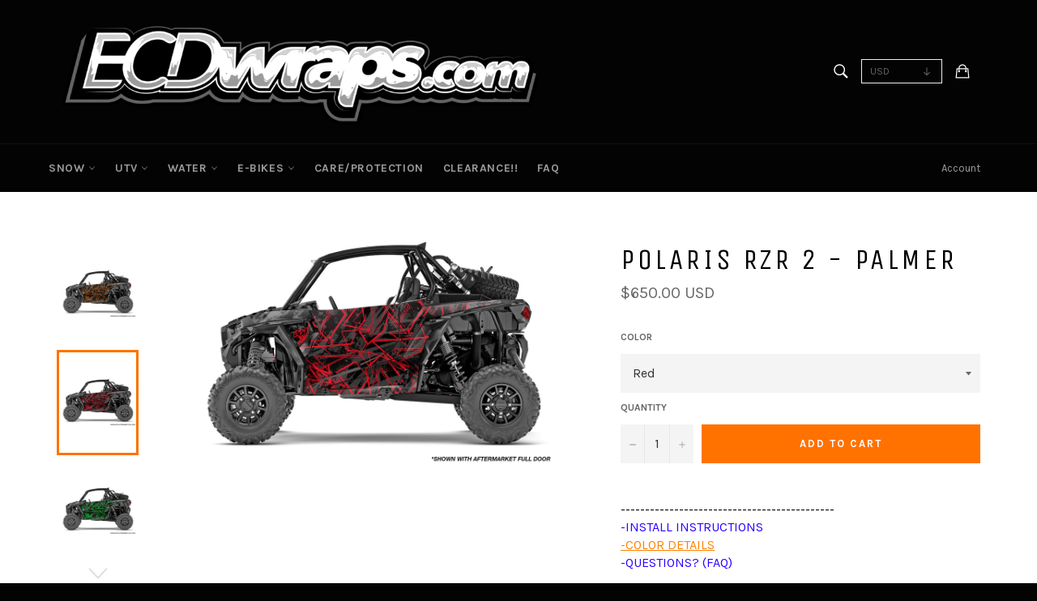

--- FILE ---
content_type: text/html; charset=utf-8
request_url: https://ecdwraps.com/products/rzr1000-palmer
body_size: 33044
content:
<!doctype html>
<!--[if IE 9]> <html class="ie9 supports-no-js" lang="en"> <![endif]-->
<!--[if (gt IE 9)|!(IE)]><!--> <html class="supports-no-js" lang="en"> <!--<![endif]-->
<head>

  <meta name="facebook-domain-verification" content="kv0el1dutk1pj4nt1pkwz8zm0foi6l" />

  <meta charset="utf-8">
  <meta http-equiv="X-UA-Compatible" content="IE=edge,chrome=1">
  <meta name="viewport" content="width=device-width,initial-scale=1">
  <meta name="theme-color" content="#030303">

  
    <link rel="shortcut icon" href="//ecdwraps.com/cdn/shop/t/21/assets/favicon.png?v=139666094299217924151651002629" type="image/png" />
  

  <link rel="canonical" href="https://ecdwraps.com/products/rzr1000-palmer">
  <title>
  POLARIS RZR 2 - Palmer &ndash; ECDcustoms
  </title>

  
    <meta name="description" content="---------------------------------------------INSTALL INSTRUCTIONS-COLOR DETAILS-QUESTIONS? (FAQ)Our UTV wraps are printed on our high quality vinyl which features air release technology. After the purchase of the kit we will email you a design proof if logo or color changes are requested. After confirmation of the proo">
  

  <!-- /snippets/social-meta-tags.liquid -->


  <meta property="og:type" content="product">
  <meta property="og:title" content="POLARIS RZR 2 - Palmer">
  
    <meta property="og:image" content="http://ecdwraps.com/cdn/shop/products/Palmer_green_8c74c453-6efd-4e9c-af4f-3436be8c30b0_grande.jpg?v=1589033242">
    <meta property="og:image:secure_url" content="https://ecdwraps.com/cdn/shop/products/Palmer_green_8c74c453-6efd-4e9c-af4f-3436be8c30b0_grande.jpg?v=1589033242">
  
    <meta property="og:image" content="http://ecdwraps.com/cdn/shop/products/Palmer_red_eb36dad3-38e8-4b74-9724-c5c1b670aa22_grande.jpg?v=1589033242">
    <meta property="og:image:secure_url" content="https://ecdwraps.com/cdn/shop/products/Palmer_red_eb36dad3-38e8-4b74-9724-c5c1b670aa22_grande.jpg?v=1589033242">
  
    <meta property="og:image" content="http://ecdwraps.com/cdn/shop/products/Palmer_Orange_grande.jpg?v=1589033242">
    <meta property="og:image:secure_url" content="https://ecdwraps.com/cdn/shop/products/Palmer_Orange_grande.jpg?v=1589033242">
  
  <meta property="og:description" content="---------------------------------------------INSTALL INSTRUCTIONS-COLOR DETAILS-QUESTIONS? (FAQ)Our UTV wraps are printed on our high quality vinyl which features air release technology.
After the purchase of the kit we will email you a design proof if logo or color changes are requested. After confirmation of the proof, please allow 2-4 business days for them to be printed and shipped.
* All the designs you see are available for all the UTV templates we have. If you don&#39;t see what you are looking for or you are looking to get a custom kit designed email info@ecdcustoms.com">
  <meta property="og:price:amount" content="650.00">
  <meta property="og:price:currency" content="USD">


  <meta property="og:url" content="https://ecdwraps.com/products/rzr1000-palmer">

<meta property="og:site_name" content="ECDcustoms">




  <meta name="twitter:card" content="summary">


  <meta name="twitter:title" content="POLARIS RZR 2 - Palmer">
  <meta name="twitter:description" content="---------------------------------------------INSTALL INSTRUCTIONS-COLOR DETAILS-QUESTIONS? (FAQ)Our UTV wraps are printed on our high quality vinyl which features air release technology.
After the pur">
  <meta name="twitter:image" content="https://ecdwraps.com/cdn/shop/products/Palmer_Orange_grande.jpg?v=1589033242">
  <meta name="twitter:image:width" content="600">
  <meta name="twitter:image:height" content="600">



  <link href="//ecdwraps.com/cdn/shop/t/21/assets/theme.scss.css?v=24392064988171921791764710820" rel="stylesheet" type="text/css" media="all" />
  
  
  
  <link href="//fonts.googleapis.com/css?family=Karla:400,700" rel="stylesheet" type="text/css" media="all" />


  
    
    
    <link href="//fonts.googleapis.com/css?family=Unica+One:400,700" rel="stylesheet" type="text/css" media="all" />
  



  <link href="//ecdwraps.com/cdn/shop/t/21/assets/ndnapps-easyfaqs.css?v=90731027884886020941624255741" rel="stylesheet" type="text/css" media="all" />
  <link href="//ecdwraps.com/cdn/shop/t/21/assets/ab.css?v=154255234723605650241624255758" rel="stylesheet" type="text/css" media="all" />
<script>!function(){window.ZipifyPages=window.ZipifyPages||{},window.ZipifyPages.analytics={},window.ZipifyPages.currency="USD",window.ZipifyPages.shopDomain="ecd-customs.myshopify.com",window.ZipifyPages.moneyFormat="\u003cspan class=money\u003e${{amount}} USD\u003c\/span\u003e",window.ZipifyPages.shopifyOptionsSelector=false,window.ZipifyPages.unitPriceEnabled=false,window.ZipifyPages.alternativeAnalyticsLoading=true,window.ZipifyPages.integrations="".split(","),window.ZipifyPages.crmUrl="https://crms.zipify.com",window.ZipifyPages.isPagesEntity=false,window.ZipifyPages.translations={soldOut:"Sold Out",unavailable:"Unavailable"},window.ZipifyPages.routes={root:"\/",cart:{index:"\/cart",add:"\/cart\/add",change:"\/cart\/change",clear:"\/cart\/clear",update:"\/cart\/update"}};window.ZipifyPages.eventsSubscriptions=[],window.ZipifyPages.on=function(i,a){window.ZipifyPages.eventsSubscriptions.push([i,a])}}();</script><script>(() => {
(()=>{class g{constructor(t={}){this.defaultConfig={sectionIds:[],rootMargin:"0px",onSectionViewed:()=>{},onSectionInteracted:()=>{},minViewTime:500,minVisiblePercentage:30,interactiveSelector:'a, button, input, select, textarea, [role="button"], [tabindex]:not([tabindex="-1"])'},this.config={...this.defaultConfig,...t},this.viewedSections=new Set,this.observer=null,this.viewTimers=new Map,this.init()}init(){document.readyState==="loading"?document.addEventListener("DOMContentLoaded",this.setup.bind(this)):this.setup()}setup(){this.setupObserver(),this.setupGlobalClickTracking()}setupObserver(){const t={root:null,rootMargin:this.config.rootMargin,threshold:[0,.1,.2,.3,.4,.5,.6,.7,.8,.9,1]};this.observer=new IntersectionObserver(e=>{e.forEach(i=>{this.calculateVisibility(i)?this.handleSectionVisible(i.target):this.handleSectionHidden(i.target)})},t),this.config.sectionIds.forEach(e=>{const i=document.getElementById(e);i&&this.observer.observe(i)})}calculateVisibility(t){const e=window.innerHeight,i=window.innerWidth,n=e*i,o=t.boundingClientRect,s=Math.max(0,o.top),c=Math.min(e,o.bottom),d=Math.max(0,o.left),a=Math.min(i,o.right),r=Math.max(0,c-s),l=Math.max(0,a-d)*r,m=n>0?l/n*100:0,h=o.width*o.height,p=h>0?l/h*100:0,S=m>=this.config.minVisiblePercentage,b=p>=80;return S||b}isSectionViewed(t){return this.viewedSections.has(Number(t))}setupGlobalClickTracking(){document.addEventListener("click",t=>{const e=this.findParentTrackedSection(t.target);if(e){const i=this.findInteractiveElement(t.target,e.el);i&&(this.isSectionViewed(e.id)||this.trackSectionView(e.id),this.trackSectionInteract(e.id,i,t))}})}findParentTrackedSection(t){let e=t;for(;e&&e!==document.body;){const i=e.id||e.dataset.zpSectionId,n=i?parseInt(i,10):null;if(n&&!isNaN(n)&&this.config.sectionIds.includes(n))return{el:e,id:n};e=e.parentElement}return null}findInteractiveElement(t,e){let i=t;for(;i&&i!==e;){if(i.matches(this.config.interactiveSelector))return i;i=i.parentElement}return null}trackSectionView(t){this.viewedSections.add(Number(t)),this.config.onSectionViewed(t)}trackSectionInteract(t,e,i){this.config.onSectionInteracted(t,e,i)}handleSectionVisible(t){const e=t.id,i=setTimeout(()=>{this.isSectionViewed(e)||this.trackSectionView(e)},this.config.minViewTime);this.viewTimers.set(e,i)}handleSectionHidden(t){const e=t.id;this.viewTimers.has(e)&&(clearTimeout(this.viewTimers.get(e)),this.viewTimers.delete(e))}addSection(t){if(!this.config.sectionIds.includes(t)){this.config.sectionIds.push(t);const e=document.getElementById(t);e&&this.observer&&this.observer.observe(e)}}}class f{constructor(){this.sectionTracker=new g({onSectionViewed:this.onSectionViewed.bind(this),onSectionInteracted:this.onSectionInteracted.bind(this)}),this.runningSplitTests=[]}getCookie(t){const e=document.cookie.match(new RegExp(`(?:^|; )${t}=([^;]*)`));return e?decodeURIComponent(e[1]):null}setCookie(t,e){let i=`${t}=${encodeURIComponent(e)}; path=/; SameSite=Lax`;location.protocol==="https:"&&(i+="; Secure");const n=new Date;n.setTime(n.getTime()+365*24*60*60*1e3),i+=`; expires=${n.toUTCString()}`,document.cookie=i}pickByWeight(t){const e=Object.entries(t).map(([o,s])=>[Number(o),s]),i=e.reduce((o,[,s])=>o+s,0);let n=Math.random()*i;for(const[o,s]of e){if(n<s)return o;n-=s}return e[e.length-1][0]}render(t){const e=t.blocks,i=t.test,n=i.id,o=`zpSectionSplitTest${n}`;let s=Number(this.getCookie(o));e.some(r=>r.id===s)||(s=this.pickByWeight(i.distribution),this.setCookie(o,s));const c=e.find(r=>r.id===s),d=`sectionSplitTest${c.id}`,a=document.querySelector(`template[data-id="${d}"]`);if(!a){console.error(`Template for split test ${c.id} not found`);return}document.currentScript.parentNode.insertBefore(a.content.cloneNode(!0),document.currentScript),this.runningSplitTests.push({id:n,block:c,templateId:d}),this.initTrackingForSection(c.id)}findSplitTestForSection(t){return this.runningSplitTests.find(e=>e.block.id===Number(t))}initTrackingForSection(t){this.sectionTracker.addSection(t)}onSectionViewed(t){this.trackEvent({sectionId:t,event:"zp_section_viewed"})}onSectionInteracted(t){this.trackEvent({sectionId:t,event:"zp_section_clicked"})}trackEvent({event:t,sectionId:e,payload:i={}}){const n=this.findSplitTestForSection(e);n&&window.Shopify.analytics.publish(t,{...i,sectionId:e,splitTestHash:n.id})}}window.ZipifyPages??={};window.ZipifyPages.SectionSplitTest=new f;})();

})()</script>
  
  <script>window.performance && window.performance.mark && window.performance.mark('shopify.content_for_header.start');</script><meta name="google-site-verification" content="9p20jUSf3cKaWjDZxbKPmv3GfB2xeDoclQqnfNF1x2E">
<meta name="facebook-domain-verification" content="g4b6iyrtvrdpch0849mdb126iw0aok">
<meta id="shopify-digital-wallet" name="shopify-digital-wallet" content="/11487170/digital_wallets/dialog">
<meta name="shopify-checkout-api-token" content="9cea1af4365b015ae9d08a890f89283d">
<meta id="in-context-paypal-metadata" data-shop-id="11487170" data-venmo-supported="true" data-environment="production" data-locale="en_US" data-paypal-v4="true" data-currency="USD">
<link rel="alternate" type="application/json+oembed" href="https://ecdwraps.com/products/rzr1000-palmer.oembed">
<script async="async" src="/checkouts/internal/preloads.js?locale=en-US"></script>
<link rel="preconnect" href="https://shop.app" crossorigin="anonymous">
<script async="async" src="https://shop.app/checkouts/internal/preloads.js?locale=en-US&shop_id=11487170" crossorigin="anonymous"></script>
<script id="apple-pay-shop-capabilities" type="application/json">{"shopId":11487170,"countryCode":"US","currencyCode":"USD","merchantCapabilities":["supports3DS"],"merchantId":"gid:\/\/shopify\/Shop\/11487170","merchantName":"ECDcustoms","requiredBillingContactFields":["postalAddress","email","phone"],"requiredShippingContactFields":["postalAddress","email","phone"],"shippingType":"shipping","supportedNetworks":["visa","masterCard","amex","discover","elo","jcb"],"total":{"type":"pending","label":"ECDcustoms","amount":"1.00"},"shopifyPaymentsEnabled":true,"supportsSubscriptions":true}</script>
<script id="shopify-features" type="application/json">{"accessToken":"9cea1af4365b015ae9d08a890f89283d","betas":["rich-media-storefront-analytics"],"domain":"ecdwraps.com","predictiveSearch":true,"shopId":11487170,"locale":"en"}</script>
<script>var Shopify = Shopify || {};
Shopify.shop = "ecd-customs.myshopify.com";
Shopify.locale = "en";
Shopify.currency = {"active":"USD","rate":"1.0"};
Shopify.country = "US";
Shopify.theme = {"name":"Menu Fix (21\/6\/2021)","id":123963211974,"schema_name":null,"schema_version":null,"theme_store_id":null,"role":"main"};
Shopify.theme.handle = "null";
Shopify.theme.style = {"id":null,"handle":null};
Shopify.cdnHost = "ecdwraps.com/cdn";
Shopify.routes = Shopify.routes || {};
Shopify.routes.root = "/";</script>
<script type="module">!function(o){(o.Shopify=o.Shopify||{}).modules=!0}(window);</script>
<script>!function(o){function n(){var o=[];function n(){o.push(Array.prototype.slice.apply(arguments))}return n.q=o,n}var t=o.Shopify=o.Shopify||{};t.loadFeatures=n(),t.autoloadFeatures=n()}(window);</script>
<script>
  window.ShopifyPay = window.ShopifyPay || {};
  window.ShopifyPay.apiHost = "shop.app\/pay";
  window.ShopifyPay.redirectState = null;
</script>
<script id="shop-js-analytics" type="application/json">{"pageType":"product"}</script>
<script defer="defer" async type="module" src="//ecdwraps.com/cdn/shopifycloud/shop-js/modules/v2/client.init-shop-cart-sync_BdyHc3Nr.en.esm.js"></script>
<script defer="defer" async type="module" src="//ecdwraps.com/cdn/shopifycloud/shop-js/modules/v2/chunk.common_Daul8nwZ.esm.js"></script>
<script type="module">
  await import("//ecdwraps.com/cdn/shopifycloud/shop-js/modules/v2/client.init-shop-cart-sync_BdyHc3Nr.en.esm.js");
await import("//ecdwraps.com/cdn/shopifycloud/shop-js/modules/v2/chunk.common_Daul8nwZ.esm.js");

  window.Shopify.SignInWithShop?.initShopCartSync?.({"fedCMEnabled":true,"windoidEnabled":true});

</script>
<script>
  window.Shopify = window.Shopify || {};
  if (!window.Shopify.featureAssets) window.Shopify.featureAssets = {};
  window.Shopify.featureAssets['shop-js'] = {"shop-cart-sync":["modules/v2/client.shop-cart-sync_QYOiDySF.en.esm.js","modules/v2/chunk.common_Daul8nwZ.esm.js"],"init-fed-cm":["modules/v2/client.init-fed-cm_DchLp9rc.en.esm.js","modules/v2/chunk.common_Daul8nwZ.esm.js"],"shop-button":["modules/v2/client.shop-button_OV7bAJc5.en.esm.js","modules/v2/chunk.common_Daul8nwZ.esm.js"],"init-windoid":["modules/v2/client.init-windoid_DwxFKQ8e.en.esm.js","modules/v2/chunk.common_Daul8nwZ.esm.js"],"shop-cash-offers":["modules/v2/client.shop-cash-offers_DWtL6Bq3.en.esm.js","modules/v2/chunk.common_Daul8nwZ.esm.js","modules/v2/chunk.modal_CQq8HTM6.esm.js"],"shop-toast-manager":["modules/v2/client.shop-toast-manager_CX9r1SjA.en.esm.js","modules/v2/chunk.common_Daul8nwZ.esm.js"],"init-shop-email-lookup-coordinator":["modules/v2/client.init-shop-email-lookup-coordinator_UhKnw74l.en.esm.js","modules/v2/chunk.common_Daul8nwZ.esm.js"],"pay-button":["modules/v2/client.pay-button_DzxNnLDY.en.esm.js","modules/v2/chunk.common_Daul8nwZ.esm.js"],"avatar":["modules/v2/client.avatar_BTnouDA3.en.esm.js"],"init-shop-cart-sync":["modules/v2/client.init-shop-cart-sync_BdyHc3Nr.en.esm.js","modules/v2/chunk.common_Daul8nwZ.esm.js"],"shop-login-button":["modules/v2/client.shop-login-button_D8B466_1.en.esm.js","modules/v2/chunk.common_Daul8nwZ.esm.js","modules/v2/chunk.modal_CQq8HTM6.esm.js"],"init-customer-accounts-sign-up":["modules/v2/client.init-customer-accounts-sign-up_C8fpPm4i.en.esm.js","modules/v2/client.shop-login-button_D8B466_1.en.esm.js","modules/v2/chunk.common_Daul8nwZ.esm.js","modules/v2/chunk.modal_CQq8HTM6.esm.js"],"init-shop-for-new-customer-accounts":["modules/v2/client.init-shop-for-new-customer-accounts_CVTO0Ztu.en.esm.js","modules/v2/client.shop-login-button_D8B466_1.en.esm.js","modules/v2/chunk.common_Daul8nwZ.esm.js","modules/v2/chunk.modal_CQq8HTM6.esm.js"],"init-customer-accounts":["modules/v2/client.init-customer-accounts_dRgKMfrE.en.esm.js","modules/v2/client.shop-login-button_D8B466_1.en.esm.js","modules/v2/chunk.common_Daul8nwZ.esm.js","modules/v2/chunk.modal_CQq8HTM6.esm.js"],"shop-follow-button":["modules/v2/client.shop-follow-button_CkZpjEct.en.esm.js","modules/v2/chunk.common_Daul8nwZ.esm.js","modules/v2/chunk.modal_CQq8HTM6.esm.js"],"lead-capture":["modules/v2/client.lead-capture_BntHBhfp.en.esm.js","modules/v2/chunk.common_Daul8nwZ.esm.js","modules/v2/chunk.modal_CQq8HTM6.esm.js"],"checkout-modal":["modules/v2/client.checkout-modal_CfxcYbTm.en.esm.js","modules/v2/chunk.common_Daul8nwZ.esm.js","modules/v2/chunk.modal_CQq8HTM6.esm.js"],"shop-login":["modules/v2/client.shop-login_Da4GZ2H6.en.esm.js","modules/v2/chunk.common_Daul8nwZ.esm.js","modules/v2/chunk.modal_CQq8HTM6.esm.js"],"payment-terms":["modules/v2/client.payment-terms_MV4M3zvL.en.esm.js","modules/v2/chunk.common_Daul8nwZ.esm.js","modules/v2/chunk.modal_CQq8HTM6.esm.js"]};
</script>
<script>(function() {
  var isLoaded = false;
  function asyncLoad() {
    if (isLoaded) return;
    isLoaded = true;
    var urls = ["https:\/\/productoptions.w3apps.co\/js\/options.js?shop=ecd-customs.myshopify.com","https:\/\/contactform.hulkapps.com\/skeletopapp.js?shop=ecd-customs.myshopify.com","https:\/\/static.klaviyo.com\/onsite\/js\/klaviyo.js?company_id=WWcdJ5\u0026shop=ecd-customs.myshopify.com","https:\/\/static.klaviyo.com\/onsite\/js\/klaviyo.js?company_id=WWcdJ5\u0026shop=ecd-customs.myshopify.com","https:\/\/faq.ddshopapps.com\/js\/frontend\/scripttag.js?shop=ecd-customs.myshopify.com","\/\/cdn.secomapp.com\/currency_switcher\/\/scripts\/ecd-customs.20211004085425.scripttag.js?shop=ecd-customs.myshopify.com"];
    for (var i = 0; i < urls.length; i++) {
      var s = document.createElement('script');
      s.type = 'text/javascript';
      s.async = true;
      s.src = urls[i];
      var x = document.getElementsByTagName('script')[0];
      x.parentNode.insertBefore(s, x);
    }
  };
  if(window.attachEvent) {
    window.attachEvent('onload', asyncLoad);
  } else {
    window.addEventListener('load', asyncLoad, false);
  }
})();</script>
<script id="__st">var __st={"a":11487170,"offset":-18000,"reqid":"1398d573-77f5-4c21-ba64-e2761a2b1c2e-1769013397","pageurl":"ecdwraps.com\/products\/rzr1000-palmer","u":"634a2629bb1b","p":"product","rtyp":"product","rid":1734020497453};</script>
<script>window.ShopifyPaypalV4VisibilityTracking = true;</script>
<script id="captcha-bootstrap">!function(){'use strict';const t='contact',e='account',n='new_comment',o=[[t,t],['blogs',n],['comments',n],[t,'customer']],c=[[e,'customer_login'],[e,'guest_login'],[e,'recover_customer_password'],[e,'create_customer']],r=t=>t.map((([t,e])=>`form[action*='/${t}']:not([data-nocaptcha='true']) input[name='form_type'][value='${e}']`)).join(','),a=t=>()=>t?[...document.querySelectorAll(t)].map((t=>t.form)):[];function s(){const t=[...o],e=r(t);return a(e)}const i='password',u='form_key',d=['recaptcha-v3-token','g-recaptcha-response','h-captcha-response',i],f=()=>{try{return window.sessionStorage}catch{return}},m='__shopify_v',_=t=>t.elements[u];function p(t,e,n=!1){try{const o=window.sessionStorage,c=JSON.parse(o.getItem(e)),{data:r}=function(t){const{data:e,action:n}=t;return t[m]||n?{data:e,action:n}:{data:t,action:n}}(c);for(const[e,n]of Object.entries(r))t.elements[e]&&(t.elements[e].value=n);n&&o.removeItem(e)}catch(o){console.error('form repopulation failed',{error:o})}}const l='form_type',E='cptcha';function T(t){t.dataset[E]=!0}const w=window,h=w.document,L='Shopify',v='ce_forms',y='captcha';let A=!1;((t,e)=>{const n=(g='f06e6c50-85a8-45c8-87d0-21a2b65856fe',I='https://cdn.shopify.com/shopifycloud/storefront-forms-hcaptcha/ce_storefront_forms_captcha_hcaptcha.v1.5.2.iife.js',D={infoText:'Protected by hCaptcha',privacyText:'Privacy',termsText:'Terms'},(t,e,n)=>{const o=w[L][v],c=o.bindForm;if(c)return c(t,g,e,D).then(n);var r;o.q.push([[t,g,e,D],n]),r=I,A||(h.body.append(Object.assign(h.createElement('script'),{id:'captcha-provider',async:!0,src:r})),A=!0)});var g,I,D;w[L]=w[L]||{},w[L][v]=w[L][v]||{},w[L][v].q=[],w[L][y]=w[L][y]||{},w[L][y].protect=function(t,e){n(t,void 0,e),T(t)},Object.freeze(w[L][y]),function(t,e,n,w,h,L){const[v,y,A,g]=function(t,e,n){const i=e?o:[],u=t?c:[],d=[...i,...u],f=r(d),m=r(i),_=r(d.filter((([t,e])=>n.includes(e))));return[a(f),a(m),a(_),s()]}(w,h,L),I=t=>{const e=t.target;return e instanceof HTMLFormElement?e:e&&e.form},D=t=>v().includes(t);t.addEventListener('submit',(t=>{const e=I(t);if(!e)return;const n=D(e)&&!e.dataset.hcaptchaBound&&!e.dataset.recaptchaBound,o=_(e),c=g().includes(e)&&(!o||!o.value);(n||c)&&t.preventDefault(),c&&!n&&(function(t){try{if(!f())return;!function(t){const e=f();if(!e)return;const n=_(t);if(!n)return;const o=n.value;o&&e.removeItem(o)}(t);const e=Array.from(Array(32),(()=>Math.random().toString(36)[2])).join('');!function(t,e){_(t)||t.append(Object.assign(document.createElement('input'),{type:'hidden',name:u})),t.elements[u].value=e}(t,e),function(t,e){const n=f();if(!n)return;const o=[...t.querySelectorAll(`input[type='${i}']`)].map((({name:t})=>t)),c=[...d,...o],r={};for(const[a,s]of new FormData(t).entries())c.includes(a)||(r[a]=s);n.setItem(e,JSON.stringify({[m]:1,action:t.action,data:r}))}(t,e)}catch(e){console.error('failed to persist form',e)}}(e),e.submit())}));const S=(t,e)=>{t&&!t.dataset[E]&&(n(t,e.some((e=>e===t))),T(t))};for(const o of['focusin','change'])t.addEventListener(o,(t=>{const e=I(t);D(e)&&S(e,y())}));const B=e.get('form_key'),M=e.get(l),P=B&&M;t.addEventListener('DOMContentLoaded',(()=>{const t=y();if(P)for(const e of t)e.elements[l].value===M&&p(e,B);[...new Set([...A(),...v().filter((t=>'true'===t.dataset.shopifyCaptcha))])].forEach((e=>S(e,t)))}))}(h,new URLSearchParams(w.location.search),n,t,e,['guest_login'])})(!0,!0)}();</script>
<script integrity="sha256-4kQ18oKyAcykRKYeNunJcIwy7WH5gtpwJnB7kiuLZ1E=" data-source-attribution="shopify.loadfeatures" defer="defer" src="//ecdwraps.com/cdn/shopifycloud/storefront/assets/storefront/load_feature-a0a9edcb.js" crossorigin="anonymous"></script>
<script crossorigin="anonymous" defer="defer" src="//ecdwraps.com/cdn/shopifycloud/storefront/assets/shopify_pay/storefront-65b4c6d7.js?v=20250812"></script>
<script data-source-attribution="shopify.dynamic_checkout.dynamic.init">var Shopify=Shopify||{};Shopify.PaymentButton=Shopify.PaymentButton||{isStorefrontPortableWallets:!0,init:function(){window.Shopify.PaymentButton.init=function(){};var t=document.createElement("script");t.src="https://ecdwraps.com/cdn/shopifycloud/portable-wallets/latest/portable-wallets.en.js",t.type="module",document.head.appendChild(t)}};
</script>
<script data-source-attribution="shopify.dynamic_checkout.buyer_consent">
  function portableWalletsHideBuyerConsent(e){var t=document.getElementById("shopify-buyer-consent"),n=document.getElementById("shopify-subscription-policy-button");t&&n&&(t.classList.add("hidden"),t.setAttribute("aria-hidden","true"),n.removeEventListener("click",e))}function portableWalletsShowBuyerConsent(e){var t=document.getElementById("shopify-buyer-consent"),n=document.getElementById("shopify-subscription-policy-button");t&&n&&(t.classList.remove("hidden"),t.removeAttribute("aria-hidden"),n.addEventListener("click",e))}window.Shopify?.PaymentButton&&(window.Shopify.PaymentButton.hideBuyerConsent=portableWalletsHideBuyerConsent,window.Shopify.PaymentButton.showBuyerConsent=portableWalletsShowBuyerConsent);
</script>
<script data-source-attribution="shopify.dynamic_checkout.cart.bootstrap">document.addEventListener("DOMContentLoaded",(function(){function t(){return document.querySelector("shopify-accelerated-checkout-cart, shopify-accelerated-checkout")}if(t())Shopify.PaymentButton.init();else{new MutationObserver((function(e,n){t()&&(Shopify.PaymentButton.init(),n.disconnect())})).observe(document.body,{childList:!0,subtree:!0})}}));
</script>
<link id="shopify-accelerated-checkout-styles" rel="stylesheet" media="screen" href="https://ecdwraps.com/cdn/shopifycloud/portable-wallets/latest/accelerated-checkout-backwards-compat.css" crossorigin="anonymous">
<style id="shopify-accelerated-checkout-cart">
        #shopify-buyer-consent {
  margin-top: 1em;
  display: inline-block;
  width: 100%;
}

#shopify-buyer-consent.hidden {
  display: none;
}

#shopify-subscription-policy-button {
  background: none;
  border: none;
  padding: 0;
  text-decoration: underline;
  font-size: inherit;
  cursor: pointer;
}

#shopify-subscription-policy-button::before {
  box-shadow: none;
}

      </style>

<script>window.performance && window.performance.mark && window.performance.mark('shopify.content_for_header.end');</script>
  <link href="//ecdwraps.com/cdn/shop/t/21/assets/scm-currency.css?v=58620577742086378531632421547" rel="stylesheet" type="text/css" media="all" />

<script>window.BOLD = window.BOLD || {};
    window.BOLD.common = window.BOLD.common || {};
    window.BOLD.common.Shopify = window.BOLD.common.Shopify || {};
    window.BOLD.common.Shopify.shop = {
      domain: 'ecdwraps.com',
      permanent_domain: 'ecd-customs.myshopify.com',
      url: 'https://ecdwraps.com',
      secure_url: 'https://ecdwraps.com',
      money_format: "\u003cspan class=money\u003e${{amount}} USD\u003c\/span\u003e",
      currency: "USD"
    };
    window.BOLD.common.Shopify.customer = {
      id: null,
      tags: null,
    };
    window.BOLD.common.Shopify.cart = {"note":null,"attributes":{},"original_total_price":0,"total_price":0,"total_discount":0,"total_weight":0.0,"item_count":0,"items":[],"requires_shipping":false,"currency":"USD","items_subtotal_price":0,"cart_level_discount_applications":[],"checkout_charge_amount":0};
    window.BOLD.common.template = 'product';window.BOLD.common.Shopify.formatMoney = function(money, format) {
        function n(t, e) {
            return "undefined" == typeof t ? e : t
        }
        function r(t, e, r, i) {
            if (e = n(e, 2),
                r = n(r, ","),
                i = n(i, "."),
            isNaN(t) || null == t)
                return 0;
            t = (t / 100).toFixed(e);
            var o = t.split(".")
                , a = o[0].replace(/(\d)(?=(\d\d\d)+(?!\d))/g, "$1" + r)
                , s = o[1] ? i + o[1] : "";
            return a + s
        }
        "string" == typeof money && (money = money.replace(".", ""));
        var i = ""
            , o = /\{\{\s*(\w+)\s*\}\}/
            , a = format || window.BOLD.common.Shopify.shop.money_format || window.Shopify.money_format || "$ {{ amount }}";
        switch (a.match(o)[1]) {
            case "amount":
                i = r(money, 2, ",", ".");
                break;
            case "amount_no_decimals":
                i = r(money, 0, ",", ".");
                break;
            case "amount_with_comma_separator":
                i = r(money, 2, ".", ",");
                break;
            case "amount_no_decimals_with_comma_separator":
                i = r(money, 0, ".", ",");
                break;
            case "amount_with_space_separator":
                i = r(money, 2, " ", ",");
                break;
            case "amount_no_decimals_with_space_separator":
                i = r(money, 0, " ", ",");
                break;
            case "amount_with_apostrophe_separator":
                i = r(money, 2, "'", ".");
                break;
        }
        return a.replace(o, i);
    };
    window.BOLD.common.Shopify.saveProduct = function (handle, product) {
      if (typeof handle === 'string' && typeof window.BOLD.common.Shopify.products[handle] === 'undefined') {
        if (typeof product === 'number') {
          window.BOLD.common.Shopify.handles[product] = handle;
          product = { id: product };
        }
        window.BOLD.common.Shopify.products[handle] = product;
      }
    };
    window.BOLD.common.Shopify.saveVariant = function (variant_id, variant) {
      if (typeof variant_id === 'number' && typeof window.BOLD.common.Shopify.variants[variant_id] === 'undefined') {
        window.BOLD.common.Shopify.variants[variant_id] = variant;
      }
    };window.BOLD.common.Shopify.products = window.BOLD.common.Shopify.products || {};
    window.BOLD.common.Shopify.variants = window.BOLD.common.Shopify.variants || {};
    window.BOLD.common.Shopify.handles = window.BOLD.common.Shopify.handles || {};window.BOLD.common.Shopify.handle = "rzr1000-palmer"
window.BOLD.common.Shopify.saveProduct("rzr1000-palmer", 1734020497453);window.BOLD.common.Shopify.saveVariant(14940058877997, { product_id: 1734020497453, product_handle: "rzr1000-palmer", price: 65000, group_id: '', csp_metafield: {}});window.BOLD.common.Shopify.saveVariant(14940058910765, { product_id: 1734020497453, product_handle: "rzr1000-palmer", price: 65000, group_id: '', csp_metafield: {}});window.BOLD.common.Shopify.saveVariant(14940058943533, { product_id: 1734020497453, product_handle: "rzr1000-palmer", price: 65000, group_id: '', csp_metafield: {}});window.BOLD.common.Shopify.saveVariant(14940059009069, { product_id: 1734020497453, product_handle: "rzr1000-palmer", price: 65000, group_id: '', csp_metafield: {}});window.BOLD.common.Shopify.saveVariant(14940059041837, { product_id: 1734020497453, product_handle: "rzr1000-palmer", price: 65000, group_id: '', csp_metafield: {}});window.BOLD.common.Shopify.saveVariant(14940059074605, { product_id: 1734020497453, product_handle: "rzr1000-palmer", price: 65000, group_id: '', csp_metafield: {}});window.BOLD.common.Shopify.saveVariant(14940059107373, { product_id: 1734020497453, product_handle: "rzr1000-palmer", price: 65000, group_id: '', csp_metafield: {}});window.BOLD.apps_installed = {"Currency":1,"Product Upsell":3} || {};window.BOLD.common.Shopify.metafields = window.BOLD.common.Shopify.metafields || {};window.BOLD.common.Shopify.metafields["bold_rp"] = {};window.BOLD.common.Shopify.metafields["bold_csp_defaults"] = {};window.BOLD.common.cacheParams = window.BOLD.common.cacheParams || {};
</script><link href="//ecdwraps.com/cdn/shop/t/21/assets/bold-upsell.css?v=51915886505602322711624255731" rel="stylesheet" type="text/css" media="all" />
<link href="//ecdwraps.com/cdn/shop/t/21/assets/bold-upsell-custom.css?v=150135899998303055901624255730" rel="stylesheet" type="text/css" media="all" /><script src="//ajax.googleapis.com/ajax/libs/jquery/1.11.0/jquery.min.js" type="text/javascript"></script>
  <script src="//ecdwraps.com/cdn/shop/t/21/assets/modernizr.min.js?v=161809839691632913791624255740" type="text/javascript"></script>

  
  
  


<!-- BEGIN XO GALLERY -->
<script defer='defer'>
        var gallery_get_html_url = 'https://apps.xopify.com/xo-gallery/get-html-gallery?shop=ecd-customs.myshopify.com&shop_id=11487170',        
            head = document.getElementsByTagName('head').item(0);
            
        var init_gallery_from_tag = function(){
            var script = document.createElement('script');
            script.setAttribute('type', 'text/javascript');
            script.setAttribute('defer', 'defer');
            script.setAttribute('src', "//ecdwraps.com/cdn/shop/t/21/assets/xo_gallery_init_from_html_tag.js?v=66255571663069537521624255746");
            head.append(script);
        }
        if(!window.jQuery){                
            var script = document.createElement('script');
            script.setAttribute('type', 'text/javascript');
            script.setAttribute('src', 'https://ajax.googleapis.com/ajax/libs/jquery/1.12.4/jquery.min.js'); 
            script.onload = init_gallery_from_tag;
            head.prepend(script);                
        }else{
            init_gallery_from_tag();
        }
      </script>
<!-- END XO GALLERY -->
  
  <script src="//ajax.googleapis.com/ajax/libs/jquery/1.9.1/jquery.min.js" type="text/javascript"></script>
  <script type="text/javascript">
    var jq191 = $.noConflict(true);
  </script>


  <script src="https://productoptions.w3apps.co/js/options.js" type="text/javascript"></script>

  <script type="text/Javascript">
    setTimeout(function() {
      w3productOptionsJS(jq191);
    },0);
  </script>
  
  <script src="//ecdwraps.com/cdn/shop/t/21/assets/custom.js?v=21724125100696440411624255758" type="text/javascript"></script>
  




<!-- BeginConsistentCartAddon -->  <script>    Shopify.customer_logged_in = false ;  Shopify.customer_email = "" ;  Shopify.log_uuids = true;    </script>  <!-- EndConsistentCartAddon -->
<div id="shopify-section-filter-menu-settings" class="shopify-section"><style type="text/css">
/*  Filter Menu Color and Image Section CSS */.pt-display-swatch ul .filter-active-color-radient .collection-name .check-icon:before
{
  background-color: #333333;
  color: #333333;
  -webkit-text-fill-color: transparent;background: -webkit-linear-gradient(transparent, transparent),
             url(//ecdwraps.com/cdn/shop/files/Radient_small.jpg?v=1704563758) no-repeat center center;background: -o-linear-gradient(transparent, transparent);
  background-size: cover;
  -webkit-background-clip: text;
  background-clip: text;

}

.pt-display-swatch ul .filter-active-color-radient .collection-name .check-icon {
  text-shadow: none !important;
}.pt-display-swatch ul .filter-active-color-radient-purple .collection-name .check-icon:before
{
  background-color: #333333;
  color: #333333;
  -webkit-text-fill-color: transparent;background: -webkit-linear-gradient(transparent, transparent),
             url(//ecdwraps.com/cdn/shop/files/Radient_purple_small.jpg?v=1704563758) no-repeat center center;background: -o-linear-gradient(transparent, transparent);
  background-size: cover;
  -webkit-background-clip: text;
  background-clip: text;

}

.pt-display-swatch ul .filter-active-color-radient-purple .collection-name .check-icon {
  text-shadow: none !important;
}.pt-display-swatch ul .filter-active-color-spartan-mint .collection-name .check-icon:before
{
  background-color: #333333;
  color: #333333;
  -webkit-text-fill-color: transparent;background: -webkit-linear-gradient(transparent, transparent),
             url(//ecdwraps.com/cdn/shop/files/mint_spartan_small.jpg?v=1679351078) no-repeat center center;background: -o-linear-gradient(transparent, transparent);
  background-size: cover;
  -webkit-background-clip: text;
  background-clip: text;

}

.pt-display-swatch ul .filter-active-color-spartan-mint .collection-name .check-icon {
  text-shadow: none !important;
}.pt-display-swatch ul .filter-active-color-storm-blue .collection-name .check-icon:before
{
  background-color: #333333;
  color: #333333;
  -webkit-text-fill-color: transparent;background: -webkit-linear-gradient(transparent, transparent),
             url(//ecdwraps.com/cdn/shop/files/Storm_blue_small.jpg?v=1693937708) no-repeat center center;background: -o-linear-gradient(transparent, transparent);
  background-size: cover;
  -webkit-background-clip: text;
  background-clip: text;

}

.pt-display-swatch ul .filter-active-color-storm-blue .collection-name .check-icon {
  text-shadow: none !important;
}.pt-display-swatch ul .filter-active-color-desert-orange .collection-name .check-icon:before
{
  background-color: #333333;
  color: #333333;
  -webkit-text-fill-color: transparent;background: -webkit-linear-gradient(transparent, transparent),
             url(//ecdwraps.com/cdn/shop/files/Desert_orange_small.jpg?v=1634594922) no-repeat center center;background: -o-linear-gradient(transparent, transparent);
  background-size: cover;
  -webkit-background-clip: text;
  background-clip: text;

}

.pt-display-swatch ul .filter-active-color-desert-orange .collection-name .check-icon {
  text-shadow: none !important;
}.pt-display-swatch ul .filter-active-color-scandinavia-orange .collection-name .check-icon:before
{
  background-color: #333333;
  color: #333333;
  -webkit-text-fill-color: transparent;background: -webkit-linear-gradient(transparent, transparent),
             url(//ecdwraps.com/cdn/shop/files/scan_blue_small.jpg?v=1634594972) no-repeat center center;background: -o-linear-gradient(transparent, transparent);
  background-size: cover;
  -webkit-background-clip: text;
  background-clip: text;

}

.pt-display-swatch ul .filter-active-color-scandinavia-orange .collection-name .check-icon {
  text-shadow: none !important;
}.pt-display-swatch ul .filter-active-color-grey-red .collection-name .check-icon:before
{
  background-color: #333333;
  color: #333333;
  -webkit-text-fill-color: transparent;background: -webkit-linear-gradient(transparent, transparent),
             url(//ecdwraps.com/cdn/shop/files/Grey_Red_small.jpg?v=1613722733) no-repeat center center;background: -o-linear-gradient(transparent, transparent);
  background-size: cover;
  -webkit-background-clip: text;
  background-clip: text;

}

.pt-display-swatch ul .filter-active-color-grey-red .collection-name .check-icon {
  text-shadow: none !important;
}.pt-display-swatch ul .filter-active-color-red-black .collection-name .check-icon:before
{
  background-color: #333333;
  color: #333333;
  -webkit-text-fill-color: transparent;background: -webkit-linear-gradient(transparent, transparent),
             url(//ecdwraps.com/cdn/shop/files/Red_Black_8b656ca0-e816-4f32-8bf7-e5851879aa5a_small.jpg?v=1613719836) no-repeat center center;background: -o-linear-gradient(transparent, transparent);
  background-size: cover;
  -webkit-background-clip: text;
  background-clip: text;

}

.pt-display-swatch ul .filter-active-color-red-black .collection-name .check-icon {
  text-shadow: none !important;
}.pt-display-swatch ul .filter-active-color-yellow-red .collection-name .check-icon:before
{
  background-color: #333333;
  color: #333333;
  -webkit-text-fill-color: transparent;background: -webkit-linear-gradient(transparent, transparent),
             url(//ecdwraps.com/cdn/shop/files/Yellow_red_small.jpg?v=1613722733) no-repeat center center;background: -o-linear-gradient(transparent, transparent);
  background-size: cover;
  -webkit-background-clip: text;
  background-clip: text;

}

.pt-display-swatch ul .filter-active-color-yellow-red .collection-name .check-icon {
  text-shadow: none !important;
}.pt-display-swatch ul .filter-active-spartan .collection-name .check-icon:before
{
  background-color: #333333;
  color: #333333;
  -webkit-text-fill-color: transparent;background: -webkit-linear-gradient(transparent, transparent),
             url(//ecdwraps.com/cdn/shop/files/Spartan_small.jpg?v=1679350911) no-repeat center center;background: -o-linear-gradient(transparent, transparent);
  background-size: cover;
  -webkit-background-clip: text;
  background-clip: text;

}

.pt-display-swatch ul .filter-active-spartan .collection-name .check-icon {
  text-shadow: none !important;
}.pt-display-swatch ul .filter-active-color-blue .collection-name .check-icon:before
{
  background-color: #333333;
  color: #333333;
  -webkit-text-fill-color: transparent;background: -webkit-linear-gradient(transparent, transparent),
             url(//ecdwraps.com/cdn/shop/files/BLUE_small.jpg?v=1613719836) no-repeat center center;background: -o-linear-gradient(transparent, transparent);
  background-size: cover;
  -webkit-background-clip: text;
  background-clip: text;

}

.pt-display-swatch ul .filter-active-color-blue .collection-name .check-icon {
  text-shadow: none !important;
}.pt-display-swatch ul .filter-active-color-manta .collection-name .check-icon:before
{
  background-color: #333333;
  color: #333333;
  -webkit-text-fill-color: transparent;background: -webkit-linear-gradient(transparent, transparent),
             url(//ecdwraps.com/cdn/shop/files/MANTA_small.jpg?v=1613719836) no-repeat center center;background: -o-linear-gradient(transparent, transparent);
  background-size: cover;
  -webkit-background-clip: text;
  background-clip: text;

}

.pt-display-swatch ul .filter-active-color-manta .collection-name .check-icon {
  text-shadow: none !important;
}.pt-display-swatch ul .filter-active-color-teal .collection-name .check-icon:before
{
  background-color: #333333;
  color: #333333;
  -webkit-text-fill-color: transparent;background: -webkit-linear-gradient(transparent, transparent),
             url(//ecdwraps.com/cdn/shop/files/TEAL_small.jpg?v=1613719836) no-repeat center center;background: -o-linear-gradient(transparent, transparent);
  background-size: cover;
  -webkit-background-clip: text;
  background-clip: text;

}

.pt-display-swatch ul .filter-active-color-teal .collection-name .check-icon {
  text-shadow: none !important;
}.pt-display-swatch ul .filter-active-color-red-white .collection-name .check-icon:before
{
  background-color: #333333;
  color: #333333;
  -webkit-text-fill-color: transparent;background: -webkit-linear-gradient(transparent, transparent),
             url(//ecdwraps.com/cdn/shop/files/REDWHITE_small.png?v=1613719837) no-repeat center center;background: -o-linear-gradient(transparent, transparent);
  background-size: cover;
  -webkit-background-clip: text;
  background-clip: text;

}

.pt-display-swatch ul .filter-active-color-red-white .collection-name .check-icon {
  text-shadow: none !important;
}.pt-display-swatch ul .filter-active-color-manta-blue .collection-name .check-icon:before
{
  background-color: #333333;
  color: #333333;
  -webkit-text-fill-color: transparent;background: -webkit-linear-gradient(transparent, transparent),
             url(//ecdwraps.com/cdn/shop/files/Manta_Blue_small.jpg?v=1613719836) no-repeat center center;background: -o-linear-gradient(transparent, transparent);
  background-size: cover;
  -webkit-background-clip: text;
  background-clip: text;

}

.pt-display-swatch ul .filter-active-color-manta-blue .collection-name .check-icon {
  text-shadow: none !important;
}.pt-display-swatch ul .filter-active-color-red-manta .collection-name .check-icon:before
{
  background-color: #333333;
  color: #333333;
  -webkit-text-fill-color: transparent;background: -webkit-linear-gradient(transparent, transparent),
             url(//ecdwraps.com/cdn/shop/files/Red_Manta_small.jpg?v=1613719836) no-repeat center center;background: -o-linear-gradient(transparent, transparent);
  background-size: cover;
  -webkit-background-clip: text;
  background-clip: text;

}

.pt-display-swatch ul .filter-active-color-red-manta .collection-name .check-icon {
  text-shadow: none !important;
}.pt-display-swatch ul .filter-active-color-teal-manta .collection-name .check-icon:before
{
  background-color: #333333;
  color: #333333;
  -webkit-text-fill-color: transparent;background: -webkit-linear-gradient(transparent, transparent),
             url(//ecdwraps.com/cdn/shop/files/TEAL_MANTA_small.jpg?v=1613719836) no-repeat center center;background: -o-linear-gradient(transparent, transparent);
  background-size: cover;
  -webkit-background-clip: text;
  background-clip: text;

}

.pt-display-swatch ul .filter-active-color-teal-manta .collection-name .check-icon {
  text-shadow: none !important;
}.pt-display-swatch ul .filter-active-color-teal-red .collection-name .check-icon:before
{
  background-color: #333333;
  color: #333333;
  -webkit-text-fill-color: transparent;background: -webkit-linear-gradient(transparent, transparent),
             url(//ecdwraps.com/cdn/shop/files/TEAL_RED_small.jpg?v=1613719836) no-repeat center center;background: -o-linear-gradient(transparent, transparent);
  background-size: cover;
  -webkit-background-clip: text;
  background-clip: text;

}

.pt-display-swatch ul .filter-active-color-teal-red .collection-name .check-icon {
  text-shadow: none !important;
}.pt-display-swatch ul .filter-active-color-multi .collection-name .check-icon:before
{
  background-color: #333333;
  color: #333333;
  -webkit-text-fill-color: transparent;background: -webkit-linear-gradient(transparent, transparent),
             url(//ecdwraps.com/cdn/shop/files/MULTI_small.jpg?v=1613719836) no-repeat center center;background: -o-linear-gradient(transparent, transparent);
  background-size: cover;
  -webkit-background-clip: text;
  background-clip: text;

}

.pt-display-swatch ul .filter-active-color-multi .collection-name .check-icon {
  text-shadow: none !important;
}.pt-display-swatch ul .filter-active-color-purple .collection-name .check-icon:before
{
  background-color: #333333;
  color: #333333;
  -webkit-text-fill-color: transparent;background: -webkit-linear-gradient(transparent, transparent),
             url(//ecdwraps.com/cdn/shop/files/PURPLE_small.jpg?v=1613719836) no-repeat center center;background: -o-linear-gradient(transparent, transparent);
  background-size: cover;
  -webkit-background-clip: text;
  background-clip: text;

}

.pt-display-swatch ul .filter-active-color-purple .collection-name .check-icon {
  text-shadow: none !important;
}.pt-display-swatch ul .filter-active-color-orange .collection-name .check-icon:before
{
  background-color: #333333;
  color: #333333;
  -webkit-text-fill-color: transparent;background: -webkit-linear-gradient(transparent, transparent),
             url(//ecdwraps.com/cdn/shop/files/ORANGE_small.jpg?v=1613719836) no-repeat center center;background: -o-linear-gradient(transparent, transparent);
  background-size: cover;
  -webkit-background-clip: text;
  background-clip: text;

}

.pt-display-swatch ul .filter-active-color-orange .collection-name .check-icon {
  text-shadow: none !important;
}.pt-display-swatch ul .filter-active-color-pink .collection-name .check-icon:before
{
  background-color: #333333;
  color: #333333;
  -webkit-text-fill-color: transparent;background: -webkit-linear-gradient(transparent, transparent),
             url(//ecdwraps.com/cdn/shop/files/PINK_small.jpg?v=1613719836) no-repeat center center;background: -o-linear-gradient(transparent, transparent);
  background-size: cover;
  -webkit-background-clip: text;
  background-clip: text;

}

.pt-display-swatch ul .filter-active-color-pink .collection-name .check-icon {
  text-shadow: none !important;
}.pt-display-swatch ul .filter-active-color-orange-white .collection-name .check-icon:before
{
  background-color: #333333;
  color: #333333;
  -webkit-text-fill-color: transparent;background: -webkit-linear-gradient(transparent, transparent),
             url(//ecdwraps.com/cdn/shop/files/orangewhite_9f3c9d10-ce40-4bd5-8d56-fa277ef7d829_small.png?v=1613719837) no-repeat center center;background: -o-linear-gradient(transparent, transparent);
  background-size: cover;
  -webkit-background-clip: text;
  background-clip: text;

}

.pt-display-swatch ul .filter-active-color-orange-white .collection-name .check-icon {
  text-shadow: none !important;
}.pt-display-swatch ul .filter-active-color-blue-lime .collection-name .check-icon:before
{
  background-color: #333333;
  color: #333333;
  -webkit-text-fill-color: transparent;background: -webkit-linear-gradient(transparent, transparent),
             url(//ecdwraps.com/cdn/shop/files/BLUE_LIME_small.jpg?v=1613719846) no-repeat center center;background: -o-linear-gradient(transparent, transparent);
  background-size: cover;
  -webkit-background-clip: text;
  background-clip: text;

}

.pt-display-swatch ul .filter-active-color-blue-lime .collection-name .check-icon {
  text-shadow: none !important;
}.pt-display-swatch ul .filter-active-color-lime-grey .collection-name .check-icon:before
{
  background-color: #333333;
  color: #333333;
  -webkit-text-fill-color: transparent;background: -webkit-linear-gradient(transparent, transparent),
             url(//ecdwraps.com/cdn/shop/files/LIME_GREY_small.jpg?v=1613719846) no-repeat center center;background: -o-linear-gradient(transparent, transparent);
  background-size: cover;
  -webkit-background-clip: text;
  background-clip: text;

}

.pt-display-swatch ul .filter-active-color-lime-grey .collection-name .check-icon {
  text-shadow: none !important;
}.pt-display-swatch ul .filter-active-color-purple-blue .collection-name .check-icon:before
{
  background-color: #333333;
  color: #333333;
  -webkit-text-fill-color: transparent;background: -webkit-linear-gradient(transparent, transparent),
             url(//ecdwraps.com/cdn/shop/files/PURPLE_BLUE_small.jpg?v=1613719846) no-repeat center center;background: -o-linear-gradient(transparent, transparent);
  background-size: cover;
  -webkit-background-clip: text;
  background-clip: text;

}

.pt-display-swatch ul .filter-active-color-purple-blue .collection-name .check-icon {
  text-shadow: none !important;
}.pt-display-swatch ul .filter-active-color-purple-white .collection-name .check-icon:before
{
  background-color: #333333;
  color: #333333;
  -webkit-text-fill-color: transparent;background: -webkit-linear-gradient(transparent, transparent),
             url(//ecdwraps.com/cdn/shop/files/PurpleWHITE_small.png?v=1613719846) no-repeat center center;background: -o-linear-gradient(transparent, transparent);
  background-size: cover;
  -webkit-background-clip: text;
  background-clip: text;

}

.pt-display-swatch ul .filter-active-color-purple-white .collection-name .check-icon {
  text-shadow: none !important;
}.pt-display-swatch ul .filter-active-color-lime .collection-name .check-icon:before
{
  background-color: #333333;
  color: #333333;
  -webkit-text-fill-color: transparent;background: -webkit-linear-gradient(transparent, transparent),
             url(//ecdwraps.com/cdn/shop/files/LIME_small.jpg?v=1613719846) no-repeat center center;background: -o-linear-gradient(transparent, transparent);
  background-size: cover;
  -webkit-background-clip: text;
  background-clip: text;

}

.pt-display-swatch ul .filter-active-color-lime .collection-name .check-icon {
  text-shadow: none !important;
}.pt-display-swatch ul .filter-active-color-red .collection-name .check-icon:before
{
  background-color: #333333;
  color: #333333;
  -webkit-text-fill-color: transparent;background: -webkit-linear-gradient(transparent, transparent),
             url(//ecdwraps.com/cdn/shop/files/RED_small.jpg?v=1613719846) no-repeat center center;background: -o-linear-gradient(transparent, transparent);
  background-size: cover;
  -webkit-background-clip: text;
  background-clip: text;

}

.pt-display-swatch ul .filter-active-color-red .collection-name .check-icon {
  text-shadow: none !important;
}.pt-display-swatch ul .filter-active-color-blue-green .collection-name .check-icon:before
{
  background-color: #333333;
  color: #333333;
  -webkit-text-fill-color: transparent;background: -webkit-linear-gradient(transparent, transparent),
             url(//ecdwraps.com/cdn/shop/files/BLUE_GREEN_small.jpg?v=1613719846) no-repeat center center;background: -o-linear-gradient(transparent, transparent);
  background-size: cover;
  -webkit-background-clip: text;
  background-clip: text;

}

.pt-display-swatch ul .filter-active-color-blue-green .collection-name .check-icon {
  text-shadow: none !important;
}.pt-display-swatch ul .filter-active-color-green .collection-name .check-icon:before
{
  background-color: #333333;
  color: #333333;
  -webkit-text-fill-color: transparent;background: -webkit-linear-gradient(transparent, transparent),
             url(//ecdwraps.com/cdn/shop/files/GREEN_small.jpg?v=1613719846) no-repeat center center;background: -o-linear-gradient(transparent, transparent);
  background-size: cover;
  -webkit-background-clip: text;
  background-clip: text;

}

.pt-display-swatch ul .filter-active-color-green .collection-name .check-icon {
  text-shadow: none !important;
}.pt-display-swatch ul .filter-active-color-blue-grey .collection-name .check-icon:before
{
  background-color: #333333;
  color: #333333;
  -webkit-text-fill-color: transparent;background: -webkit-linear-gradient(transparent, transparent),
             url(//ecdwraps.com/cdn/shop/files/BLUE_GREY_small.jpg?v=1613719846) no-repeat center center;background: -o-linear-gradient(transparent, transparent);
  background-size: cover;
  -webkit-background-clip: text;
  background-clip: text;

}

.pt-display-swatch ul .filter-active-color-blue-grey .collection-name .check-icon {
  text-shadow: none !important;
}.pt-display-swatch ul .filter-active-color-blue-red .collection-name .check-icon:before
{
  background-color: #333333;
  color: #333333;
  -webkit-text-fill-color: transparent;background: -webkit-linear-gradient(transparent, transparent),
             url(//ecdwraps.com/cdn/shop/files/BLUE_RED_small.jpg?v=1613719846) no-repeat center center;background: -o-linear-gradient(transparent, transparent);
  background-size: cover;
  -webkit-background-clip: text;
  background-clip: text;

}

.pt-display-swatch ul .filter-active-color-blue-red .collection-name .check-icon {
  text-shadow: none !important;
}.pt-display-swatch ul .filter-active-color-green-purple .collection-name .check-icon:before
{
  background-color: #333333;
  color: #333333;
  -webkit-text-fill-color: transparent;background: -webkit-linear-gradient(transparent, transparent),
             url(//ecdwraps.com/cdn/shop/files/GREEN_PURPLE_small.jpg?v=1613719846) no-repeat center center;background: -o-linear-gradient(transparent, transparent);
  background-size: cover;
  -webkit-background-clip: text;
  background-clip: text;

}

.pt-display-swatch ul .filter-active-color-green-purple .collection-name .check-icon {
  text-shadow: none !important;
}.pt-display-swatch ul .filter-active-color-green-manta .collection-name .check-icon:before
{
  background-color: #333333;
  color: #333333;
  -webkit-text-fill-color: transparent;background: -webkit-linear-gradient(transparent, transparent),
             url(//ecdwraps.com/cdn/shop/files/Gren_Manta_small.jpg?v=1613720616) no-repeat center center;background: -o-linear-gradient(transparent, transparent);
  background-size: cover;
  -webkit-background-clip: text;
  background-clip: text;

}

.pt-display-swatch ul .filter-active-color-green-manta .collection-name .check-icon {
  text-shadow: none !important;
}.pt-display-swatch ul .filter-active-color-blue-blue .collection-name .check-icon:before
{
  background-color: #333333;
  color: #333333;
  -webkit-text-fill-color: transparent;background: -webkit-linear-gradient(transparent, transparent),
             url(//ecdwraps.com/cdn/shop/files/blueblue_79fbc8c7-ba9c-4401-984e-c9b0656af448_small.jpg?v=1693937092) no-repeat center center;background: -o-linear-gradient(transparent, transparent);
  background-size: cover;
  -webkit-background-clip: text;
  background-clip: text;

}

.pt-display-swatch ul .filter-active-color-blue-blue .collection-name .check-icon {
  text-shadow: none !important;
}.pt-display-swatch ul .filter-active-color-red-gold .collection-name .check-icon:before
{
  background-color: #333333;
  color: #333333;
  -webkit-text-fill-color: transparent;background: -webkit-linear-gradient(transparent, transparent),
             url(//ecdwraps.com/cdn/shop/files/Red_Gold_small.jpg?v=1613724540) no-repeat center center;background: -o-linear-gradient(transparent, transparent);
  background-size: cover;
  -webkit-background-clip: text;
  background-clip: text;

}

.pt-display-swatch ul .filter-active-color-red-gold .collection-name .check-icon {
  text-shadow: none !important;
}.pt-display-swatch ul .filter-active-color-rust-orange .collection-name .check-icon:before
{
  background-color: #333333;
  color: #333333;
  -webkit-text-fill-color: transparent;background: -webkit-linear-gradient(transparent, transparent),
             url(//ecdwraps.com/cdn/shop/files/Rust_Orange_small.jpg?v=1693937803) no-repeat center center;background: -o-linear-gradient(transparent, transparent);
  background-size: cover;
  -webkit-background-clip: text;
  background-clip: text;

}

.pt-display-swatch ul .filter-active-color-rust-orange .collection-name .check-icon {
  text-shadow: none !important;
}.pt-display-swatch ul .filter-active-color-burgandy .collection-name .check-icon:before
{
  background-color: #a21414;
  color: #a21414;
  -webkit-text-fill-color: transparent;background: -o-linear-gradient(transparent, transparent);
  background-size: cover;
  -webkit-background-clip: text;
  background-clip: text;

}

.pt-display-swatch ul .filter-active-color-burgandy .collection-name .check-icon {
  text-shadow: none !important;
}.pt-display-swatch ul .filter-active-color-army-green .collection-name .check-icon:before
{
  background-color: #4c7343;
  color: #4c7343;
  -webkit-text-fill-color: transparent;background: -o-linear-gradient(transparent, transparent);
  background-size: cover;
  -webkit-background-clip: text;
  background-clip: text;

}

.pt-display-swatch ul .filter-active-color-army-green .collection-name .check-icon {
  text-shadow: none !important;
}.pt-display-swatch ul .filter-active-color-bronze .collection-name .check-icon:before
{
  background-color: #ae9857;
  color: #ae9857;
  -webkit-text-fill-color: transparent;background: -o-linear-gradient(transparent, transparent);
  background-size: cover;
  -webkit-background-clip: text;
  background-clip: text;

}

.pt-display-swatch ul .filter-active-color-bronze .collection-name .check-icon {
  text-shadow: none !important;
}.pt-display-swatch ul .filter-active-color-yamaha-blue .collection-name .check-icon:before
{
  background-color: #0f25c6;
  color: #0f25c6;
  -webkit-text-fill-color: transparent;background: -o-linear-gradient(transparent, transparent);
  background-size: cover;
  -webkit-background-clip: text;
  background-clip: text;

}

.pt-display-swatch ul .filter-active-color-yamaha-blue .collection-name .check-icon {
  text-shadow: none !important;
}.pt-display-swatch ul .filter-active-color-ktm-orange .collection-name .check-icon:before
{
  background-color: #ff6300;
  color: #ff6300;
  -webkit-text-fill-color: transparent;background: -o-linear-gradient(transparent, transparent);
  background-size: cover;
  -webkit-background-clip: text;
  background-clip: text;

}

.pt-display-swatch ul .filter-active-color-ktm-orange .collection-name .check-icon {
  text-shadow: none !important;
}.pt-display-swatch ul .filter-active-color-light-orange .collection-name .check-icon:before
{
  background-color: #ff9100;
  color: #ff9100;
  -webkit-text-fill-color: transparent;background: -o-linear-gradient(transparent, transparent);
  background-size: cover;
  -webkit-background-clip: text;
  background-clip: text;

}

.pt-display-swatch ul .filter-active-color-light-orange .collection-name .check-icon {
  text-shadow: none !important;
}.pt-display-swatch ul .filter-active-color-light-pink .collection-name .check-icon:before
{
  background-color: #ff97da;
  color: #ff97da;
  -webkit-text-fill-color: transparent;background: -o-linear-gradient(transparent, transparent);
  background-size: cover;
  -webkit-background-clip: text;
  background-clip: text;

}

.pt-display-swatch ul .filter-active-color-light-pink .collection-name .check-icon {
  text-shadow: none !important;
}.pt-display-swatch ul .filter-active-color-kawasaki-green .collection-name .check-icon:before
{
  background-color: #00b800;
  color: #00b800;
  -webkit-text-fill-color: transparent;background: -o-linear-gradient(transparent, transparent);
  background-size: cover;
  -webkit-background-clip: text;
  background-clip: text;

}

.pt-display-swatch ul .filter-active-color-kawasaki-green .collection-name .check-icon {
  text-shadow: none !important;
}.pt-display-swatch ul .filter-active-color-warp9-purple .collection-name .check-icon:before
{
  background-color: #bb50d9;
  color: #bb50d9;
  -webkit-text-fill-color: transparent;background: -o-linear-gradient(transparent, transparent);
  background-size: cover;
  -webkit-background-clip: text;
  background-clip: text;

}

.pt-display-swatch ul .filter-active-color-warp9-purple .collection-name .check-icon {
  text-shadow: none !important;
}.pt-display-swatch ul .filter-active-color-warp9-gold .collection-name .check-icon:before
{
  background-color: #d9b21d;
  color: #d9b21d;
  -webkit-text-fill-color: transparent;background: -o-linear-gradient(transparent, transparent);
  background-size: cover;
  -webkit-background-clip: text;
  background-clip: text;

}

.pt-display-swatch ul .filter-active-color-warp9-gold .collection-name .check-icon {
  text-shadow: none !important;
}.pt-display-swatch ul .filter-active-color-warp9-magnesium .collection-name .check-icon:before
{
  background-color: #b89765;
  color: #b89765;
  -webkit-text-fill-color: transparent;background: -o-linear-gradient(transparent, transparent);
  background-size: cover;
  -webkit-background-clip: text;
  background-clip: text;

}

.pt-display-swatch ul .filter-active-color-warp9-magnesium .collection-name .check-icon {
  text-shadow: none !important;
}.pt-display-swatch ul .filter-active-color-warp9-blue .collection-name .check-icon:before
{
  background-color: #1279ff;
  color: #1279ff;
  -webkit-text-fill-color: transparent;background: -o-linear-gradient(transparent, transparent);
  background-size: cover;
  -webkit-background-clip: text;
  background-clip: text;

}

.pt-display-swatch ul .filter-active-color-warp9-blue .collection-name .check-icon {
  text-shadow: none !important;
}.pt-display-swatch ul .filter-active-color-warp9-red .collection-name .check-icon:before
{
  background-color: #e44242;
  color: #e44242;
  -webkit-text-fill-color: transparent;background: -o-linear-gradient(transparent, transparent);
  background-size: cover;
  -webkit-background-clip: text;
  background-clip: text;

}

.pt-display-swatch ul .filter-active-color-warp9-red .collection-name .check-icon {
  text-shadow: none !important;
}.pt-display-swatch ul .filter-active-color-forged-carbon .collection-name .check-icon:before
{
  background-color: #333333;
  color: #333333;
  -webkit-text-fill-color: transparent;background: -webkit-linear-gradient(transparent, transparent),
             url(//ecdwraps.com/cdn/shop/files/Forged_carbon_copy_small.jpg?v=1723501636) no-repeat center center;background: -o-linear-gradient(transparent, transparent);
  background-size: cover;
  -webkit-background-clip: text;
  background-clip: text;

}

.pt-display-swatch ul .filter-active-color-forged-carbon .collection-name .check-icon {
  text-shadow: none !important;
}.pt-display-swatch ul .filter-active-color-carbon .collection-name .check-icon:before
{
  background-color: #333333;
  color: #333333;
  -webkit-text-fill-color: transparent;background: -webkit-linear-gradient(transparent, transparent),
             url(//ecdwraps.com/cdn/shop/files/Carbon_38cdc73b-aaee-4d5a-bffc-2e4421593add_small.jpg?v=1723501807) no-repeat center center;background: -o-linear-gradient(transparent, transparent);
  background-size: cover;
  -webkit-background-clip: text;
  background-clip: text;

}

.pt-display-swatch ul .filter-active-color-carbon .collection-name .check-icon {
  text-shadow: none !important;
}.pt-display-swatch ul .filter-active-color-carbon-fiber .collection-name .check-icon:before
{
  background-color: #333333;
  color: #333333;
  -webkit-text-fill-color: transparent;background: -webkit-linear-gradient(transparent, transparent),
             url(//ecdwraps.com/cdn/shop/files/Carbon_38cdc73b-aaee-4d5a-bffc-2e4421593add_small.jpg?v=1723501807) no-repeat center center;background: -o-linear-gradient(transparent, transparent);
  background-size: cover;
  -webkit-background-clip: text;
  background-clip: text;

}

.pt-display-swatch ul .filter-active-color-carbon-fiber .collection-name .check-icon {
  text-shadow: none !important;
}.pt-display-swatch ul .filter-active-color-earthtones .collection-name .check-icon:before
{
  background-color: #acad72;
  color: #acad72;
  -webkit-text-fill-color: transparent;background: -o-linear-gradient(transparent, transparent);
  background-size: cover;
  -webkit-background-clip: text;
  background-clip: text;

}

.pt-display-swatch ul .filter-active-color-earthtones .collection-name .check-icon {
  text-shadow: none !important;
}.pt-display-swatch ul .filter-active-color-violet .collection-name .check-icon:before
{
  background-color: #be9ef4;
  color: #be9ef4;
  -webkit-text-fill-color: transparent;background: -o-linear-gradient(transparent, transparent);
  background-size: cover;
  -webkit-background-clip: text;
  background-clip: text;

}

.pt-display-swatch ul .filter-active-color-violet .collection-name .check-icon {
  text-shadow: none !important;
}.pt-display-swatch ul .filter-active-color-terra .collection-name .check-icon:before
{
  background-color: #333333;
  color: #333333;
  -webkit-text-fill-color: transparent;background: -webkit-linear-gradient(transparent, transparent),
             url(//ecdwraps.com/cdn/shop/files/Terra_copy_db4653cf-6199-4926-a518-5dc20f8c536c_small.jpg?v=1740765867) no-repeat center center;background: -o-linear-gradient(transparent, transparent);
  background-size: cover;
  -webkit-background-clip: text;
  background-clip: text;

}

.pt-display-swatch ul .filter-active-color-terra .collection-name .check-icon {
  text-shadow: none !important;
}.pt-display-swatch ul .filter-active-color-scandi .collection-name .check-icon:before
{
  background-color: #333333;
  color: #333333;
  -webkit-text-fill-color: transparent;background: -webkit-linear-gradient(transparent, transparent),
             url(//ecdwraps.com/cdn/shop/files/Scandi_copy_small.jpg?v=1740765780) no-repeat center center;background: -o-linear-gradient(transparent, transparent);
  background-size: cover;
  -webkit-background-clip: text;
  background-clip: text;

}

.pt-display-swatch ul .filter-active-color-scandi .collection-name .check-icon {
  text-shadow: none !important;
}</style>
<link href="//ecdwraps.com/cdn/shop/t/21/assets/filter-menu.scss.css?v=180316172111004827601698441309" rel="stylesheet" type="text/css" media="all" />
<script src="//ecdwraps.com/cdn/shop/t/21/assets/filter-menu.js?v=153593843400897134901624255758" type="text/javascript"></script>





</div>
<!-- BEGIN app block: shopify://apps/klaviyo-email-marketing-sms/blocks/klaviyo-onsite-embed/2632fe16-c075-4321-a88b-50b567f42507 -->












  <script async src="https://static.klaviyo.com/onsite/js/WWcdJ5/klaviyo.js?company_id=WWcdJ5"></script>
  <script>!function(){if(!window.klaviyo){window._klOnsite=window._klOnsite||[];try{window.klaviyo=new Proxy({},{get:function(n,i){return"push"===i?function(){var n;(n=window._klOnsite).push.apply(n,arguments)}:function(){for(var n=arguments.length,o=new Array(n),w=0;w<n;w++)o[w]=arguments[w];var t="function"==typeof o[o.length-1]?o.pop():void 0,e=new Promise((function(n){window._klOnsite.push([i].concat(o,[function(i){t&&t(i),n(i)}]))}));return e}}})}catch(n){window.klaviyo=window.klaviyo||[],window.klaviyo.push=function(){var n;(n=window._klOnsite).push.apply(n,arguments)}}}}();</script>

  
    <script id="viewed_product">
      if (item == null) {
        var _learnq = _learnq || [];

        var MetafieldReviews = null
        var MetafieldYotpoRating = null
        var MetafieldYotpoCount = null
        var MetafieldLooxRating = null
        var MetafieldLooxCount = null
        var okendoProduct = null
        var okendoProductReviewCount = null
        var okendoProductReviewAverageValue = null
        try {
          // The following fields are used for Customer Hub recently viewed in order to add reviews.
          // This information is not part of __kla_viewed. Instead, it is part of __kla_viewed_reviewed_items
          MetafieldReviews = {};
          MetafieldYotpoRating = null
          MetafieldYotpoCount = null
          MetafieldLooxRating = null
          MetafieldLooxCount = null

          okendoProduct = null
          // If the okendo metafield is not legacy, it will error, which then requires the new json formatted data
          if (okendoProduct && 'error' in okendoProduct) {
            okendoProduct = null
          }
          okendoProductReviewCount = okendoProduct ? okendoProduct.reviewCount : null
          okendoProductReviewAverageValue = okendoProduct ? okendoProduct.reviewAverageValue : null
        } catch (error) {
          console.error('Error in Klaviyo onsite reviews tracking:', error);
        }

        var item = {
          Name: "POLARIS RZR 2 - Palmer",
          ProductID: 1734020497453,
          Categories: ["All","BLUE","GREEN","GREY","LIME","ORANGE","PINK","RED","RZR 2 Seater","UTV"],
          ImageURL: "https://ecdwraps.com/cdn/shop/products/Palmer_Orange_grande.jpg?v=1589033242",
          URL: "https://ecdwraps.com/products/rzr1000-palmer",
          Brand: "ECD CUSTOMS",
          Price: "$650.00 USD",
          Value: "650.00",
          CompareAtPrice: "$0.00 USD"
        };
        _learnq.push(['track', 'Viewed Product', item]);
        _learnq.push(['trackViewedItem', {
          Title: item.Name,
          ItemId: item.ProductID,
          Categories: item.Categories,
          ImageUrl: item.ImageURL,
          Url: item.URL,
          Metadata: {
            Brand: item.Brand,
            Price: item.Price,
            Value: item.Value,
            CompareAtPrice: item.CompareAtPrice
          },
          metafields:{
            reviews: MetafieldReviews,
            yotpo:{
              rating: MetafieldYotpoRating,
              count: MetafieldYotpoCount,
            },
            loox:{
              rating: MetafieldLooxRating,
              count: MetafieldLooxCount,
            },
            okendo: {
              rating: okendoProductReviewAverageValue,
              count: okendoProductReviewCount,
            }
          }
        }]);
      }
    </script>
  




  <script>
    window.klaviyoReviewsProductDesignMode = false
  </script>







<!-- END app block --><link href="https://monorail-edge.shopifysvc.com" rel="dns-prefetch">
<script>(function(){if ("sendBeacon" in navigator && "performance" in window) {try {var session_token_from_headers = performance.getEntriesByType('navigation')[0].serverTiming.find(x => x.name == '_s').description;} catch {var session_token_from_headers = undefined;}var session_cookie_matches = document.cookie.match(/_shopify_s=([^;]*)/);var session_token_from_cookie = session_cookie_matches && session_cookie_matches.length === 2 ? session_cookie_matches[1] : "";var session_token = session_token_from_headers || session_token_from_cookie || "";function handle_abandonment_event(e) {var entries = performance.getEntries().filter(function(entry) {return /monorail-edge.shopifysvc.com/.test(entry.name);});if (!window.abandonment_tracked && entries.length === 0) {window.abandonment_tracked = true;var currentMs = Date.now();var navigation_start = performance.timing.navigationStart;var payload = {shop_id: 11487170,url: window.location.href,navigation_start,duration: currentMs - navigation_start,session_token,page_type: "product"};window.navigator.sendBeacon("https://monorail-edge.shopifysvc.com/v1/produce", JSON.stringify({schema_id: "online_store_buyer_site_abandonment/1.1",payload: payload,metadata: {event_created_at_ms: currentMs,event_sent_at_ms: currentMs}}));}}window.addEventListener('pagehide', handle_abandonment_event);}}());</script>
<script id="web-pixels-manager-setup">(function e(e,d,r,n,o){if(void 0===o&&(o={}),!Boolean(null===(a=null===(i=window.Shopify)||void 0===i?void 0:i.analytics)||void 0===a?void 0:a.replayQueue)){var i,a;window.Shopify=window.Shopify||{};var t=window.Shopify;t.analytics=t.analytics||{};var s=t.analytics;s.replayQueue=[],s.publish=function(e,d,r){return s.replayQueue.push([e,d,r]),!0};try{self.performance.mark("wpm:start")}catch(e){}var l=function(){var e={modern:/Edge?\/(1{2}[4-9]|1[2-9]\d|[2-9]\d{2}|\d{4,})\.\d+(\.\d+|)|Firefox\/(1{2}[4-9]|1[2-9]\d|[2-9]\d{2}|\d{4,})\.\d+(\.\d+|)|Chrom(ium|e)\/(9{2}|\d{3,})\.\d+(\.\d+|)|(Maci|X1{2}).+ Version\/(15\.\d+|(1[6-9]|[2-9]\d|\d{3,})\.\d+)([,.]\d+|)( \(\w+\)|)( Mobile\/\w+|) Safari\/|Chrome.+OPR\/(9{2}|\d{3,})\.\d+\.\d+|(CPU[ +]OS|iPhone[ +]OS|CPU[ +]iPhone|CPU IPhone OS|CPU iPad OS)[ +]+(15[._]\d+|(1[6-9]|[2-9]\d|\d{3,})[._]\d+)([._]\d+|)|Android:?[ /-](13[3-9]|1[4-9]\d|[2-9]\d{2}|\d{4,})(\.\d+|)(\.\d+|)|Android.+Firefox\/(13[5-9]|1[4-9]\d|[2-9]\d{2}|\d{4,})\.\d+(\.\d+|)|Android.+Chrom(ium|e)\/(13[3-9]|1[4-9]\d|[2-9]\d{2}|\d{4,})\.\d+(\.\d+|)|SamsungBrowser\/([2-9]\d|\d{3,})\.\d+/,legacy:/Edge?\/(1[6-9]|[2-9]\d|\d{3,})\.\d+(\.\d+|)|Firefox\/(5[4-9]|[6-9]\d|\d{3,})\.\d+(\.\d+|)|Chrom(ium|e)\/(5[1-9]|[6-9]\d|\d{3,})\.\d+(\.\d+|)([\d.]+$|.*Safari\/(?![\d.]+ Edge\/[\d.]+$))|(Maci|X1{2}).+ Version\/(10\.\d+|(1[1-9]|[2-9]\d|\d{3,})\.\d+)([,.]\d+|)( \(\w+\)|)( Mobile\/\w+|) Safari\/|Chrome.+OPR\/(3[89]|[4-9]\d|\d{3,})\.\d+\.\d+|(CPU[ +]OS|iPhone[ +]OS|CPU[ +]iPhone|CPU IPhone OS|CPU iPad OS)[ +]+(10[._]\d+|(1[1-9]|[2-9]\d|\d{3,})[._]\d+)([._]\d+|)|Android:?[ /-](13[3-9]|1[4-9]\d|[2-9]\d{2}|\d{4,})(\.\d+|)(\.\d+|)|Mobile Safari.+OPR\/([89]\d|\d{3,})\.\d+\.\d+|Android.+Firefox\/(13[5-9]|1[4-9]\d|[2-9]\d{2}|\d{4,})\.\d+(\.\d+|)|Android.+Chrom(ium|e)\/(13[3-9]|1[4-9]\d|[2-9]\d{2}|\d{4,})\.\d+(\.\d+|)|Android.+(UC? ?Browser|UCWEB|U3)[ /]?(15\.([5-9]|\d{2,})|(1[6-9]|[2-9]\d|\d{3,})\.\d+)\.\d+|SamsungBrowser\/(5\.\d+|([6-9]|\d{2,})\.\d+)|Android.+MQ{2}Browser\/(14(\.(9|\d{2,})|)|(1[5-9]|[2-9]\d|\d{3,})(\.\d+|))(\.\d+|)|K[Aa][Ii]OS\/(3\.\d+|([4-9]|\d{2,})\.\d+)(\.\d+|)/},d=e.modern,r=e.legacy,n=navigator.userAgent;return n.match(d)?"modern":n.match(r)?"legacy":"unknown"}(),u="modern"===l?"modern":"legacy",c=(null!=n?n:{modern:"",legacy:""})[u],f=function(e){return[e.baseUrl,"/wpm","/b",e.hashVersion,"modern"===e.buildTarget?"m":"l",".js"].join("")}({baseUrl:d,hashVersion:r,buildTarget:u}),m=function(e){var d=e.version,r=e.bundleTarget,n=e.surface,o=e.pageUrl,i=e.monorailEndpoint;return{emit:function(e){var a=e.status,t=e.errorMsg,s=(new Date).getTime(),l=JSON.stringify({metadata:{event_sent_at_ms:s},events:[{schema_id:"web_pixels_manager_load/3.1",payload:{version:d,bundle_target:r,page_url:o,status:a,surface:n,error_msg:t},metadata:{event_created_at_ms:s}}]});if(!i)return console&&console.warn&&console.warn("[Web Pixels Manager] No Monorail endpoint provided, skipping logging."),!1;try{return self.navigator.sendBeacon.bind(self.navigator)(i,l)}catch(e){}var u=new XMLHttpRequest;try{return u.open("POST",i,!0),u.setRequestHeader("Content-Type","text/plain"),u.send(l),!0}catch(e){return console&&console.warn&&console.warn("[Web Pixels Manager] Got an unhandled error while logging to Monorail."),!1}}}}({version:r,bundleTarget:l,surface:e.surface,pageUrl:self.location.href,monorailEndpoint:e.monorailEndpoint});try{o.browserTarget=l,function(e){var d=e.src,r=e.async,n=void 0===r||r,o=e.onload,i=e.onerror,a=e.sri,t=e.scriptDataAttributes,s=void 0===t?{}:t,l=document.createElement("script"),u=document.querySelector("head"),c=document.querySelector("body");if(l.async=n,l.src=d,a&&(l.integrity=a,l.crossOrigin="anonymous"),s)for(var f in s)if(Object.prototype.hasOwnProperty.call(s,f))try{l.dataset[f]=s[f]}catch(e){}if(o&&l.addEventListener("load",o),i&&l.addEventListener("error",i),u)u.appendChild(l);else{if(!c)throw new Error("Did not find a head or body element to append the script");c.appendChild(l)}}({src:f,async:!0,onload:function(){if(!function(){var e,d;return Boolean(null===(d=null===(e=window.Shopify)||void 0===e?void 0:e.analytics)||void 0===d?void 0:d.initialized)}()){var d=window.webPixelsManager.init(e)||void 0;if(d){var r=window.Shopify.analytics;r.replayQueue.forEach((function(e){var r=e[0],n=e[1],o=e[2];d.publishCustomEvent(r,n,o)})),r.replayQueue=[],r.publish=d.publishCustomEvent,r.visitor=d.visitor,r.initialized=!0}}},onerror:function(){return m.emit({status:"failed",errorMsg:"".concat(f," has failed to load")})},sri:function(e){var d=/^sha384-[A-Za-z0-9+/=]+$/;return"string"==typeof e&&d.test(e)}(c)?c:"",scriptDataAttributes:o}),m.emit({status:"loading"})}catch(e){m.emit({status:"failed",errorMsg:(null==e?void 0:e.message)||"Unknown error"})}}})({shopId: 11487170,storefrontBaseUrl: "https://ecdwraps.com",extensionsBaseUrl: "https://extensions.shopifycdn.com/cdn/shopifycloud/web-pixels-manager",monorailEndpoint: "https://monorail-edge.shopifysvc.com/unstable/produce_batch",surface: "storefront-renderer",enabledBetaFlags: ["2dca8a86"],webPixelsConfigList: [{"id":"1956839711","configuration":"{\"accountID\":\"WWcdJ5\",\"webPixelConfig\":\"eyJlbmFibGVBZGRlZFRvQ2FydEV2ZW50cyI6IHRydWV9\"}","eventPayloadVersion":"v1","runtimeContext":"STRICT","scriptVersion":"524f6c1ee37bacdca7657a665bdca589","type":"APP","apiClientId":123074,"privacyPurposes":["ANALYTICS","MARKETING"],"dataSharingAdjustments":{"protectedCustomerApprovalScopes":["read_customer_address","read_customer_email","read_customer_name","read_customer_personal_data","read_customer_phone"]}},{"id":"735084831","configuration":"{\"config\":\"{\\\"pixel_id\\\":\\\"G-HDPW5BZEQ4\\\",\\\"target_country\\\":\\\"US\\\",\\\"gtag_events\\\":[{\\\"type\\\":\\\"search\\\",\\\"action_label\\\":[\\\"G-HDPW5BZEQ4\\\",\\\"AW-1009855450\\\/Zt1zCPHVibMYENrXxOED\\\"]},{\\\"type\\\":\\\"begin_checkout\\\",\\\"action_label\\\":[\\\"G-HDPW5BZEQ4\\\",\\\"AW-1009855450\\\/d17VCPfVibMYENrXxOED\\\"]},{\\\"type\\\":\\\"view_item\\\",\\\"action_label\\\":[\\\"G-HDPW5BZEQ4\\\",\\\"AW-1009855450\\\/jDQQCO7VibMYENrXxOED\\\",\\\"MC-5T4XP2C939\\\"]},{\\\"type\\\":\\\"purchase\\\",\\\"action_label\\\":[\\\"G-HDPW5BZEQ4\\\",\\\"AW-1009855450\\\/ZKA_COjVibMYENrXxOED\\\",\\\"MC-5T4XP2C939\\\"]},{\\\"type\\\":\\\"page_view\\\",\\\"action_label\\\":[\\\"G-HDPW5BZEQ4\\\",\\\"AW-1009855450\\\/Mik6COvVibMYENrXxOED\\\",\\\"MC-5T4XP2C939\\\"]},{\\\"type\\\":\\\"add_payment_info\\\",\\\"action_label\\\":[\\\"G-HDPW5BZEQ4\\\",\\\"AW-1009855450\\\/nJj_CPrVibMYENrXxOED\\\"]},{\\\"type\\\":\\\"add_to_cart\\\",\\\"action_label\\\":[\\\"G-HDPW5BZEQ4\\\",\\\"AW-1009855450\\\/Qhe9CPTVibMYENrXxOED\\\"]}],\\\"enable_monitoring_mode\\\":false}\"}","eventPayloadVersion":"v1","runtimeContext":"OPEN","scriptVersion":"b2a88bafab3e21179ed38636efcd8a93","type":"APP","apiClientId":1780363,"privacyPurposes":[],"dataSharingAdjustments":{"protectedCustomerApprovalScopes":["read_customer_address","read_customer_email","read_customer_name","read_customer_personal_data","read_customer_phone"]}},{"id":"711459103","configuration":"{\"pixelCode\":\"CDTAPDBC77U86JT552BG\"}","eventPayloadVersion":"v1","runtimeContext":"STRICT","scriptVersion":"22e92c2ad45662f435e4801458fb78cc","type":"APP","apiClientId":4383523,"privacyPurposes":["ANALYTICS","MARKETING","SALE_OF_DATA"],"dataSharingAdjustments":{"protectedCustomerApprovalScopes":["read_customer_address","read_customer_email","read_customer_name","read_customer_personal_data","read_customer_phone"]}},{"id":"377618719","configuration":"{\"pixel_id\":\"762535317237635\",\"pixel_type\":\"facebook_pixel\",\"metaapp_system_user_token\":\"-\"}","eventPayloadVersion":"v1","runtimeContext":"OPEN","scriptVersion":"ca16bc87fe92b6042fbaa3acc2fbdaa6","type":"APP","apiClientId":2329312,"privacyPurposes":["ANALYTICS","MARKETING","SALE_OF_DATA"],"dataSharingAdjustments":{"protectedCustomerApprovalScopes":["read_customer_address","read_customer_email","read_customer_name","read_customer_personal_data","read_customer_phone"]}},{"id":"shopify-app-pixel","configuration":"{}","eventPayloadVersion":"v1","runtimeContext":"STRICT","scriptVersion":"0450","apiClientId":"shopify-pixel","type":"APP","privacyPurposes":["ANALYTICS","MARKETING"]},{"id":"shopify-custom-pixel","eventPayloadVersion":"v1","runtimeContext":"LAX","scriptVersion":"0450","apiClientId":"shopify-pixel","type":"CUSTOM","privacyPurposes":["ANALYTICS","MARKETING"]}],isMerchantRequest: false,initData: {"shop":{"name":"ECDcustoms","paymentSettings":{"currencyCode":"USD"},"myshopifyDomain":"ecd-customs.myshopify.com","countryCode":"US","storefrontUrl":"https:\/\/ecdwraps.com"},"customer":null,"cart":null,"checkout":null,"productVariants":[{"price":{"amount":650.0,"currencyCode":"USD"},"product":{"title":"POLARIS RZR 2 - Palmer","vendor":"ECD CUSTOMS","id":"1734020497453","untranslatedTitle":"POLARIS RZR 2 - Palmer","url":"\/products\/rzr1000-palmer","type":"UTV Graphic"},"id":"14940058877997","image":{"src":"\/\/ecdwraps.com\/cdn\/shop\/products\/Palmer_red_eb36dad3-38e8-4b74-9724-c5c1b670aa22.jpg?v=1589033242"},"sku":"SXSPOLARIS","title":"Red","untranslatedTitle":"Red"},{"price":{"amount":650.0,"currencyCode":"USD"},"product":{"title":"POLARIS RZR 2 - Palmer","vendor":"ECD CUSTOMS","id":"1734020497453","untranslatedTitle":"POLARIS RZR 2 - Palmer","url":"\/products\/rzr1000-palmer","type":"UTV Graphic"},"id":"14940058910765","image":{"src":"\/\/ecdwraps.com\/cdn\/shop\/products\/Palmer_high_vis.jpg?v=1589033242"},"sku":"SXSPOLARIS","title":"Lime","untranslatedTitle":"Lime"},{"price":{"amount":650.0,"currencyCode":"USD"},"product":{"title":"POLARIS RZR 2 - Palmer","vendor":"ECD CUSTOMS","id":"1734020497453","untranslatedTitle":"POLARIS RZR 2 - Palmer","url":"\/products\/rzr1000-palmer","type":"UTV Graphic"},"id":"14940058943533","image":{"src":"\/\/ecdwraps.com\/cdn\/shop\/products\/Palmer_green_8c74c453-6efd-4e9c-af4f-3436be8c30b0.jpg?v=1589033242"},"sku":"SXSPOLARIS","title":"Green","untranslatedTitle":"Green"},{"price":{"amount":650.0,"currencyCode":"USD"},"product":{"title":"POLARIS RZR 2 - Palmer","vendor":"ECD CUSTOMS","id":"1734020497453","untranslatedTitle":"POLARIS RZR 2 - Palmer","url":"\/products\/rzr1000-palmer","type":"UTV Graphic"},"id":"14940059009069","image":{"src":"\/\/ecdwraps.com\/cdn\/shop\/products\/Palmer_Blue_fbda0fee-2c3b-4f89-a594-cddbdd1f84ff.jpg?v=1589033242"},"sku":"SXSPOLARIS","title":"Blue","untranslatedTitle":"Blue"},{"price":{"amount":650.0,"currencyCode":"USD"},"product":{"title":"POLARIS RZR 2 - Palmer","vendor":"ECD CUSTOMS","id":"1734020497453","untranslatedTitle":"POLARIS RZR 2 - Palmer","url":"\/products\/rzr1000-palmer","type":"UTV Graphic"},"id":"14940059041837","image":{"src":"\/\/ecdwraps.com\/cdn\/shop\/products\/Palmer_Grey.jpg?v=1589033242"},"sku":"SXSPOLARIS","title":"Grey","untranslatedTitle":"Grey"},{"price":{"amount":650.0,"currencyCode":"USD"},"product":{"title":"POLARIS RZR 2 - Palmer","vendor":"ECD CUSTOMS","id":"1734020497453","untranslatedTitle":"POLARIS RZR 2 - Palmer","url":"\/products\/rzr1000-palmer","type":"UTV Graphic"},"id":"14940059074605","image":{"src":"\/\/ecdwraps.com\/cdn\/shop\/products\/Palmer_Orange.jpg?v=1589033242"},"sku":"SXSPOLARIS","title":"Orange","untranslatedTitle":"Orange"},{"price":{"amount":650.0,"currencyCode":"USD"},"product":{"title":"POLARIS RZR 2 - Palmer","vendor":"ECD CUSTOMS","id":"1734020497453","untranslatedTitle":"POLARIS RZR 2 - Palmer","url":"\/products\/rzr1000-palmer","type":"UTV Graphic"},"id":"14940059107373","image":{"src":"\/\/ecdwraps.com\/cdn\/shop\/products\/Palmer_Pink_17b505a4-1595-4be6-87ff-6bb9f37fd04b.jpg?v=1589033242"},"sku":"SXSPOLARIS","title":"Pink","untranslatedTitle":"Pink"}],"purchasingCompany":null},},"https://ecdwraps.com/cdn","fcfee988w5aeb613cpc8e4bc33m6693e112",{"modern":"","legacy":""},{"shopId":"11487170","storefrontBaseUrl":"https:\/\/ecdwraps.com","extensionBaseUrl":"https:\/\/extensions.shopifycdn.com\/cdn\/shopifycloud\/web-pixels-manager","surface":"storefront-renderer","enabledBetaFlags":"[\"2dca8a86\"]","isMerchantRequest":"false","hashVersion":"fcfee988w5aeb613cpc8e4bc33m6693e112","publish":"custom","events":"[[\"page_viewed\",{}],[\"product_viewed\",{\"productVariant\":{\"price\":{\"amount\":650.0,\"currencyCode\":\"USD\"},\"product\":{\"title\":\"POLARIS RZR 2 - Palmer\",\"vendor\":\"ECD CUSTOMS\",\"id\":\"1734020497453\",\"untranslatedTitle\":\"POLARIS RZR 2 - Palmer\",\"url\":\"\/products\/rzr1000-palmer\",\"type\":\"UTV Graphic\"},\"id\":\"14940058877997\",\"image\":{\"src\":\"\/\/ecdwraps.com\/cdn\/shop\/products\/Palmer_red_eb36dad3-38e8-4b74-9724-c5c1b670aa22.jpg?v=1589033242\"},\"sku\":\"SXSPOLARIS\",\"title\":\"Red\",\"untranslatedTitle\":\"Red\"}}]]"});</script><script>
  window.ShopifyAnalytics = window.ShopifyAnalytics || {};
  window.ShopifyAnalytics.meta = window.ShopifyAnalytics.meta || {};
  window.ShopifyAnalytics.meta.currency = 'USD';
  var meta = {"product":{"id":1734020497453,"gid":"gid:\/\/shopify\/Product\/1734020497453","vendor":"ECD CUSTOMS","type":"UTV Graphic","handle":"rzr1000-palmer","variants":[{"id":14940058877997,"price":65000,"name":"POLARIS RZR 2 - Palmer - Red","public_title":"Red","sku":"SXSPOLARIS"},{"id":14940058910765,"price":65000,"name":"POLARIS RZR 2 - Palmer - Lime","public_title":"Lime","sku":"SXSPOLARIS"},{"id":14940058943533,"price":65000,"name":"POLARIS RZR 2 - Palmer - Green","public_title":"Green","sku":"SXSPOLARIS"},{"id":14940059009069,"price":65000,"name":"POLARIS RZR 2 - Palmer - Blue","public_title":"Blue","sku":"SXSPOLARIS"},{"id":14940059041837,"price":65000,"name":"POLARIS RZR 2 - Palmer - Grey","public_title":"Grey","sku":"SXSPOLARIS"},{"id":14940059074605,"price":65000,"name":"POLARIS RZR 2 - Palmer - Orange","public_title":"Orange","sku":"SXSPOLARIS"},{"id":14940059107373,"price":65000,"name":"POLARIS RZR 2 - Palmer - Pink","public_title":"Pink","sku":"SXSPOLARIS"}],"remote":false},"page":{"pageType":"product","resourceType":"product","resourceId":1734020497453,"requestId":"1398d573-77f5-4c21-ba64-e2761a2b1c2e-1769013397"}};
  for (var attr in meta) {
    window.ShopifyAnalytics.meta[attr] = meta[attr];
  }
</script>
<script class="analytics">
  (function () {
    var customDocumentWrite = function(content) {
      var jquery = null;

      if (window.jQuery) {
        jquery = window.jQuery;
      } else if (window.Checkout && window.Checkout.$) {
        jquery = window.Checkout.$;
      }

      if (jquery) {
        jquery('body').append(content);
      }
    };

    var hasLoggedConversion = function(token) {
      if (token) {
        return document.cookie.indexOf('loggedConversion=' + token) !== -1;
      }
      return false;
    }

    var setCookieIfConversion = function(token) {
      if (token) {
        var twoMonthsFromNow = new Date(Date.now());
        twoMonthsFromNow.setMonth(twoMonthsFromNow.getMonth() + 2);

        document.cookie = 'loggedConversion=' + token + '; expires=' + twoMonthsFromNow;
      }
    }

    var trekkie = window.ShopifyAnalytics.lib = window.trekkie = window.trekkie || [];
    if (trekkie.integrations) {
      return;
    }
    trekkie.methods = [
      'identify',
      'page',
      'ready',
      'track',
      'trackForm',
      'trackLink'
    ];
    trekkie.factory = function(method) {
      return function() {
        var args = Array.prototype.slice.call(arguments);
        args.unshift(method);
        trekkie.push(args);
        return trekkie;
      };
    };
    for (var i = 0; i < trekkie.methods.length; i++) {
      var key = trekkie.methods[i];
      trekkie[key] = trekkie.factory(key);
    }
    trekkie.load = function(config) {
      trekkie.config = config || {};
      trekkie.config.initialDocumentCookie = document.cookie;
      var first = document.getElementsByTagName('script')[0];
      var script = document.createElement('script');
      script.type = 'text/javascript';
      script.onerror = function(e) {
        var scriptFallback = document.createElement('script');
        scriptFallback.type = 'text/javascript';
        scriptFallback.onerror = function(error) {
                var Monorail = {
      produce: function produce(monorailDomain, schemaId, payload) {
        var currentMs = new Date().getTime();
        var event = {
          schema_id: schemaId,
          payload: payload,
          metadata: {
            event_created_at_ms: currentMs,
            event_sent_at_ms: currentMs
          }
        };
        return Monorail.sendRequest("https://" + monorailDomain + "/v1/produce", JSON.stringify(event));
      },
      sendRequest: function sendRequest(endpointUrl, payload) {
        // Try the sendBeacon API
        if (window && window.navigator && typeof window.navigator.sendBeacon === 'function' && typeof window.Blob === 'function' && !Monorail.isIos12()) {
          var blobData = new window.Blob([payload], {
            type: 'text/plain'
          });

          if (window.navigator.sendBeacon(endpointUrl, blobData)) {
            return true;
          } // sendBeacon was not successful

        } // XHR beacon

        var xhr = new XMLHttpRequest();

        try {
          xhr.open('POST', endpointUrl);
          xhr.setRequestHeader('Content-Type', 'text/plain');
          xhr.send(payload);
        } catch (e) {
          console.log(e);
        }

        return false;
      },
      isIos12: function isIos12() {
        return window.navigator.userAgent.lastIndexOf('iPhone; CPU iPhone OS 12_') !== -1 || window.navigator.userAgent.lastIndexOf('iPad; CPU OS 12_') !== -1;
      }
    };
    Monorail.produce('monorail-edge.shopifysvc.com',
      'trekkie_storefront_load_errors/1.1',
      {shop_id: 11487170,
      theme_id: 123963211974,
      app_name: "storefront",
      context_url: window.location.href,
      source_url: "//ecdwraps.com/cdn/s/trekkie.storefront.cd680fe47e6c39ca5d5df5f0a32d569bc48c0f27.min.js"});

        };
        scriptFallback.async = true;
        scriptFallback.src = '//ecdwraps.com/cdn/s/trekkie.storefront.cd680fe47e6c39ca5d5df5f0a32d569bc48c0f27.min.js';
        first.parentNode.insertBefore(scriptFallback, first);
      };
      script.async = true;
      script.src = '//ecdwraps.com/cdn/s/trekkie.storefront.cd680fe47e6c39ca5d5df5f0a32d569bc48c0f27.min.js';
      first.parentNode.insertBefore(script, first);
    };
    trekkie.load(
      {"Trekkie":{"appName":"storefront","development":false,"defaultAttributes":{"shopId":11487170,"isMerchantRequest":null,"themeId":123963211974,"themeCityHash":"3350313366449251906","contentLanguage":"en","currency":"USD","eventMetadataId":"cf2b29e3-6268-4709-a401-26a2cee23328"},"isServerSideCookieWritingEnabled":true,"monorailRegion":"shop_domain","enabledBetaFlags":["65f19447","bdb960ec"]},"Session Attribution":{},"S2S":{"facebookCapiEnabled":true,"source":"trekkie-storefront-renderer","apiClientId":580111}}
    );

    var loaded = false;
    trekkie.ready(function() {
      if (loaded) return;
      loaded = true;

      window.ShopifyAnalytics.lib = window.trekkie;

      var originalDocumentWrite = document.write;
      document.write = customDocumentWrite;
      try { window.ShopifyAnalytics.merchantGoogleAnalytics.call(this); } catch(error) {};
      document.write = originalDocumentWrite;

      window.ShopifyAnalytics.lib.page(null,{"pageType":"product","resourceType":"product","resourceId":1734020497453,"requestId":"1398d573-77f5-4c21-ba64-e2761a2b1c2e-1769013397","shopifyEmitted":true});

      var match = window.location.pathname.match(/checkouts\/(.+)\/(thank_you|post_purchase)/)
      var token = match? match[1]: undefined;
      if (!hasLoggedConversion(token)) {
        setCookieIfConversion(token);
        window.ShopifyAnalytics.lib.track("Viewed Product",{"currency":"USD","variantId":14940058877997,"productId":1734020497453,"productGid":"gid:\/\/shopify\/Product\/1734020497453","name":"POLARIS RZR 2 - Palmer - Red","price":"650.00","sku":"SXSPOLARIS","brand":"ECD CUSTOMS","variant":"Red","category":"UTV Graphic","nonInteraction":true,"remote":false},undefined,undefined,{"shopifyEmitted":true});
      window.ShopifyAnalytics.lib.track("monorail:\/\/trekkie_storefront_viewed_product\/1.1",{"currency":"USD","variantId":14940058877997,"productId":1734020497453,"productGid":"gid:\/\/shopify\/Product\/1734020497453","name":"POLARIS RZR 2 - Palmer - Red","price":"650.00","sku":"SXSPOLARIS","brand":"ECD CUSTOMS","variant":"Red","category":"UTV Graphic","nonInteraction":true,"remote":false,"referer":"https:\/\/ecdwraps.com\/products\/rzr1000-palmer"});
      }
    });


        var eventsListenerScript = document.createElement('script');
        eventsListenerScript.async = true;
        eventsListenerScript.src = "//ecdwraps.com/cdn/shopifycloud/storefront/assets/shop_events_listener-3da45d37.js";
        document.getElementsByTagName('head')[0].appendChild(eventsListenerScript);

})();</script>
  <script>
  if (!window.ga || (window.ga && typeof window.ga !== 'function')) {
    window.ga = function ga() {
      (window.ga.q = window.ga.q || []).push(arguments);
      if (window.Shopify && window.Shopify.analytics && typeof window.Shopify.analytics.publish === 'function') {
        window.Shopify.analytics.publish("ga_stub_called", {}, {sendTo: "google_osp_migration"});
      }
      console.error("Shopify's Google Analytics stub called with:", Array.from(arguments), "\nSee https://help.shopify.com/manual/promoting-marketing/pixels/pixel-migration#google for more information.");
    };
    if (window.Shopify && window.Shopify.analytics && typeof window.Shopify.analytics.publish === 'function') {
      window.Shopify.analytics.publish("ga_stub_initialized", {}, {sendTo: "google_osp_migration"});
    }
  }
</script>
<script
  defer
  src="https://ecdwraps.com/cdn/shopifycloud/perf-kit/shopify-perf-kit-3.0.4.min.js"
  data-application="storefront-renderer"
  data-shop-id="11487170"
  data-render-region="gcp-us-central1"
  data-page-type="product"
  data-theme-instance-id="123963211974"
  data-theme-name=""
  data-theme-version=""
  data-monorail-region="shop_domain"
  data-resource-timing-sampling-rate="10"
  data-shs="true"
  data-shs-beacon="true"
  data-shs-export-with-fetch="true"
  data-shs-logs-sample-rate="1"
  data-shs-beacon-endpoint="https://ecdwraps.com/api/collect"
></script>
</head>

<body id="polaris-rzr-2-palmer" class="template-product" >

  <a class="in-page-link visually-hidden skip-link" href="#MainContent">Skip to content</a>
  
  <div id="NavDrawer" class="drawer drawer--left">
   
    <div id='coin-container'></div>
    
    <div class="drawer__inner">
      <form action="/search" method="get" class="drawer__search" role="search">
        
        <input type="search" name="q" placeholder="Search" aria-label="Search" class="drawer__search-input">

        <button type="submit" class="text-link drawer__search-submit">
          


<svg class="icon icon-search" aria-hidden="true" focusable="false"><use xlink:href="#icon-search"></use></svg>

          <span class="icon__fallback-text">Search</span>
        </button>
      </form>
      <ul class="drawer__nav">
        
          
          
            <li class="drawer__nav-item">
              <div class="drawer__nav-has-sublist">
                <a href="https://ecdwraps.com/pages/sledwraps" class="drawer__nav-link" id="DrawerLabel-snow">SNOW</a>
                <div class="drawer__nav-toggle">
                  <button type="button" data-aria-controls="DrawerLinklist-snow" class="text-link drawer__nav-toggle-btn drawer__meganav-toggle">
                    <span class="drawer__nav-toggle--open">
                      


<svg class="icon icon-plus" aria-hidden="true" focusable="false"><use xlink:href="#icon-plus"></use></svg>

                      <span class="icon__fallback-text">Expand menu</span>
                    </span>
                    <span class="drawer__nav-toggle--close">
                      


<svg class="icon icon-minus" aria-hidden="true" focusable="false"><use xlink:href="#icon-minus"></use></svg>

                      <span class="icon__fallback-text">Collapse menu</span>
                    </span>
                  </button>
                </div>
              </div>

              <div class="meganav meganav--drawer" id="DrawerLinklist-snow" aria-labelledby="DrawerLabel-snow" role="navigation">
                <ul class="meganav__nav">
                  














<div class="grid grid--no-gutters meganav__scroller meganav__scroller--has-list">
  
    <div class="grid__item meganav__list one-fifth">

      

      

      
        
        

        

        <li>
          
          
          
          

          <a href="/collections/skidoo" class="meganav__link">SKI-DOO</a>
        </li>

        
        
          
          
        
          
          
        
          
          
        
          
          
        
          
          
        
      
        
        

        

        <li>
          
          
          
          

          <a href="/collections/polaris" class="meganav__link">POLARIS</a>
        </li>

        
        
          
          
        
          
          
        
          
          
        
          
          
        
          
          
        
      
        
        

        

        <li>
          
          
          
          

          <a href="/collections/lynx" class="meganav__link">LYNX</a>
        </li>

        
        
          
          
        
          
          
        
          
          
        
          
          
        
          
          
        
      
        
        

        

        <li>
          
          
          
          

          <a href="/collections/arctic-cat" class="meganav__link">ARCTIC CAT</a>
        </li>

        
        
          
          
        
          
          
        
          
          
        
          
          
        
          
          
        
      
        
        

        

        <li>
          
          
          
          

          <a href="/collections/yamaha-sled" class="meganav__link">YAMAHA</a>
        </li>

        
        
          
          
        
          
          
        
          
          
        
          
          
        
          
          
        
      
    </div>
  

  
</div>

                </ul>
              </div>
            </li>
          
        
          
          
            <li class="drawer__nav-item">
              <div class="drawer__nav-has-sublist">
                <a href="/pages/utv-main" class="drawer__nav-link" id="DrawerLabel-utv">UTV</a>
                <div class="drawer__nav-toggle">
                  <button type="button" data-aria-controls="DrawerLinklist-utv" class="text-link drawer__nav-toggle-btn drawer__meganav-toggle">
                    <span class="drawer__nav-toggle--open">
                      


<svg class="icon icon-plus" aria-hidden="true" focusable="false"><use xlink:href="#icon-plus"></use></svg>

                      <span class="icon__fallback-text">Expand menu</span>
                    </span>
                    <span class="drawer__nav-toggle--close">
                      


<svg class="icon icon-minus" aria-hidden="true" focusable="false"><use xlink:href="#icon-minus"></use></svg>

                      <span class="icon__fallback-text">Collapse menu</span>
                    </span>
                  </button>
                </div>
              </div>

              <div class="meganav meganav--drawer" id="DrawerLinklist-utv" aria-labelledby="DrawerLabel-utv" role="navigation">
                <ul class="meganav__nav">
                  














<div class="grid grid--no-gutters meganav__scroller meganav__scroller--has-list">
  
    <div class="grid__item meganav__list one-fifth">

      

      

      
        
        

        

        <li>
          
          
          
          

          <a href="/collections/rzr-pro" class="meganav__link">POLARIS RZR PRO4</a>
        </li>

        
        
          
          
        
          
          
        
          
          
        
          
          
        
          
          
        
      
        
        

        

        <li>
          
          
          
          

          <a href="/collections/rzr-xp-1000" class="meganav__link">POLARIS RZR 2</a>
        </li>

        
        
          
          
        
          
          
        
          
          
        
          
          
        
          
          
        
      
        
        

        

        <li>
          
          
          
          

          <a href="/collections/rzr-xp-10004" class="meganav__link">POLARIS RZR 4</a>
        </li>

        
        
          
          
        
          
          
        
          
          
        
          
          
        
          
          
        
      
        
        

        

        <li>
          
          
          
          

          <a href="/collections/ranger-xp" class="meganav__link">POLARIS RANGER 4</a>
        </li>

        
        
          
          
        
          
          
        
          
          
        
          
          
        
          
          
        
      
        
        

        

        <li>
          
          
          
          

          <a href="/collections/expedition" class="meganav__link">POLARIS XPEDITION 4</a>
        </li>

        
        
          
          
        
          
          
        
          
          
        
          
          
        
          
          
        
      
        
        

        

        <li>
          
          
          
          

          <a href="/collections/general2" class="meganav__link">POLARIS GENERAL 2</a>
        </li>

        
        
          
          
        
          
          
        
          
          
        
          
          
        
          
          
        
      
        
        

        

        <li>
          
          
          
          

          <a href="/collections/general4" class="meganav__link">POLARIS GENERAL 4</a>
        </li>

        
        
          
          
            
              </div>
              <div class="grid__item meganav__list one-fifth">
            
          
        
          
          
        
          
          
        
          
          
        
          
          
        
      
        
        

        

        <li>
          
          
          
          

          <a href="/collections/canam-maverick-r" class="meganav__link">CAN-AM MAV R </a>
        </li>

        
        
          
          
        
          
          
        
          
          
        
          
          
        
          
          
        
      
        
        

        

        <li>
          
          
          
          

          <a href="/collections/maverick-r-max" class="meganav__link">CAN-AM MAV R MAX</a>
        </li>

        
        
          
          
        
          
          
        
          
          
        
          
          
        
          
          
        
      
        
        

        

        <li>
          
          
          
          

          <a href="/collections/defender-max" class="meganav__link">CAN-AM DEFENDER MAX</a>
        </li>

        
        
          
          
        
          
          
        
          
          
        
          
          
        
          
          
        
      
        
        

        

        <li>
          
          
          
          

          <a href="/collections/can-am" class="meganav__link">CAN-AM X3</a>
        </li>

        
        
          
          
        
          
          
        
          
          
        
          
          
        
          
          
        
      
        
        

        

        <li>
          
          
          
          

          <a href="/collections/x3-max" class="meganav__link">CAN-AM X3 MAX</a>
        </li>

        
        
          
          
        
          
          
        
          
          
        
          
          
        
          
          
        
      
        
        

        

        <li>
          
          
          
          

          <a href="/collections/krx2" class="meganav__link">KAWASAKI KRX 2</a>
        </li>

        
        
          
          
        
          
          
        
          
          
        
          
          
        
          
          
        
      
        
        

        

        <li>
          
          
          
          

          <a href="/collections/wildcat-xx" class="meganav__link">WILDCAT XX</a>
        </li>

        
        
          
          
        
          
          
            
              </div>
              <div class="grid__item meganav__list one-fifth">
            
          
        
          
          
        
          
          
        
          
          
        
      
        
        

        

        <li>
          
          
          
          

          <a href="/collections/talon2" class="meganav__link">HONDA TALON 2</a>
        </li>

        
        
          
          
        
          
          
        
          
          
        
          
          
        
          
          
        
      
        
        

        

        <li>
          
          
          
          

          <a href="/collections/talon4" class="meganav__link">HONDA TALON 4</a>
        </li>

        
        
          
          
        
          
          
        
          
          
        
          
          
        
          
          
        
      
    </div>
  

  
</div>

                </ul>
              </div>
            </li>
          
        
          
          
            <li class="drawer__nav-item">
              <div class="drawer__nav-has-sublist">
                <a href="/pages/water" class="drawer__nav-link" id="DrawerLabel-water">WATER</a>
                <div class="drawer__nav-toggle">
                  <button type="button" data-aria-controls="DrawerLinklist-water" class="text-link drawer__nav-toggle-btn drawer__meganav-toggle">
                    <span class="drawer__nav-toggle--open">
                      


<svg class="icon icon-plus" aria-hidden="true" focusable="false"><use xlink:href="#icon-plus"></use></svg>

                      <span class="icon__fallback-text">Expand menu</span>
                    </span>
                    <span class="drawer__nav-toggle--close">
                      


<svg class="icon icon-minus" aria-hidden="true" focusable="false"><use xlink:href="#icon-minus"></use></svg>

                      <span class="icon__fallback-text">Collapse menu</span>
                    </span>
                  </button>
                </div>
              </div>

              <div class="meganav meganav--drawer" id="DrawerLinklist-water" aria-labelledby="DrawerLabel-water" role="navigation">
                <ul class="meganav__nav">
                  














<div class="grid grid--no-gutters meganav__scroller meganav__scroller--has-list">
  
    <div class="grid__item meganav__list one-fifth">

      

      

      
        
        

        

        <li>
          
          
          
          

          <a href="/collections/water" class="meganav__link">SPARKS/TRIXX</a>
        </li>

        
        
          
          
        
          
          
        
          
          
        
          
          
        
          
          
        
      
        
        

        

        <li>
          
          
          
          

          <a href="/collections/gti" class="meganav__link">Seadoo GTI, GTR, GTS</a>
        </li>

        
        
          
          
        
          
          
        
          
          
        
          
          
        
          
          
        
      
    </div>
  

  
</div>

                </ul>
              </div>
            </li>
          
        
          
          
            <li class="drawer__nav-item">
              <div class="drawer__nav-has-sublist">
                <a href="https://ecdwraps.com/pages/e-bikes" class="drawer__nav-link" id="DrawerLabel-e-bikes">E-BIKES</a>
                <div class="drawer__nav-toggle">
                  <button type="button" data-aria-controls="DrawerLinklist-e-bikes" class="text-link drawer__nav-toggle-btn drawer__meganav-toggle">
                    <span class="drawer__nav-toggle--open">
                      


<svg class="icon icon-plus" aria-hidden="true" focusable="false"><use xlink:href="#icon-plus"></use></svg>

                      <span class="icon__fallback-text">Expand menu</span>
                    </span>
                    <span class="drawer__nav-toggle--close">
                      


<svg class="icon icon-minus" aria-hidden="true" focusable="false"><use xlink:href="#icon-minus"></use></svg>

                      <span class="icon__fallback-text">Collapse menu</span>
                    </span>
                  </button>
                </div>
              </div>

              <div class="meganav meganav--drawer" id="DrawerLinklist-e-bikes" aria-labelledby="DrawerLabel-e-bikes" role="navigation">
                <ul class="meganav__nav">
                  














<div class="grid grid--no-gutters meganav__scroller meganav__scroller--has-list">
  
    <div class="grid__item meganav__list one-fifth">

      

      

      
        
        

        

        <li>
          
          
          
          

          <a href="/collections/altis-sigma" class="meganav__link">ALTIS SIGMA</a>
        </li>

        
        
          
          
        
          
          
        
          
          
        
          
          
        
          
          
        
      
        
        

        

        <li>
          
          
          
          

          <a href="/collections/stark" class="meganav__link">STARK VARG</a>
        </li>

        
        
          
          
        
          
          
        
          
          
        
          
          
        
          
          
        
      
        
        

        

        <li>
          
          
          
          

          <a href="/collections/e-ride-pro" class="meganav__link">E-RIDE PRO</a>
        </li>

        
        
          
          
        
          
          
        
          
          
        
          
          
        
          
          
        
      
        
        

        

        <li>
          
          
          
          

          <a href="/collections/surron-light-bee" class="meganav__link">SURRON LBX</a>
        </li>

        
        
          
          
        
          
          
        
          
          
        
          
          
        
          
          
        
      
        
        

        

        <li>
          
          
          
          

          <a href="/collections/surron-ultra" class="meganav__link">SURRON ULTRA</a>
        </li>

        
        
          
          
        
          
          
        
          
          
        
          
          
        
          
          
        
      
        
        

        

        <li>
          
          
          
          

          <a href="/collections/talaria-sting-mx3-mx4" class="meganav__link">TALARIA STING</a>
        </li>

        
        
          
          
        
          
          
        
          
          
        
          
          
        
          
          
        
      
        
        

        

        <li>
          
          
          
          

          <a href="/collections/talaria-xxx" class="meganav__link">TALARIA XXX</a>
        </li>

        
        
          
          
            
              </div>
              <div class="grid__item meganav__list one-fifth">
            
          
        
          
          
        
          
          
        
          
          
        
          
          
        
      
        
        

        

        <li>
          
          
          
          

          <a href="/collections/super73" class="meganav__link">SUPER 73</a>
        </li>

        
        
          
          
        
          
          
        
          
          
        
          
          
        
          
          
        
      
    </div>
  

  
</div>

                </ul>
              </div>
            </li>
          
        
          
          
            <li class="drawer__nav-item">
              
              <a href="/collections/protection" class="drawer__nav-link" >CARE/PROTECTION</a>
            </li>
          
        
          
          
            <li class="drawer__nav-item">
              
              <a href="/collections/clearance" class="drawer__nav-link" >CLEARANCE!!</a>
            </li>
          
        
          
          
            <li class="drawer__nav-item">
              
              <a href="/pages/easy-faqs" class="drawer__nav-link" >FAQ</a>
            </li>
          
        

        
          
            <li class="drawer__nav-item">
              <a href="/account/login" class="drawer__nav-link">
                Account
              </a>
            </li>
          
        
      </ul>
    </div>
  </div>

  <div id="PageContainer" class="page-container is-moved-by-drawer">
    <header class="site-header" role="banner">
      <div class="site-header__upper page-width">
        <div class="grid grid--table">
          <div class="grid__item small--one-quarter medium-up--hide">
            <button type="button" class="text-link site-header__link js-drawer-open-left">
              <span class="site-header__menu-toggle--open">
                


<svg class="icon icon-hamburger" aria-hidden="true" focusable="false"><use xlink:href="#icon-hamburger"></use></svg>

              </span>
              <span class="site-header__menu-toggle--close">
                


<svg class="icon icon-close" aria-hidden="true" focusable="false"><use xlink:href="#icon-close"></use></svg>

              </span>
              <span class="icon__fallback-text">Site navigation</span>
            </button>
          </div>
          <div class="grid__item small--one-half medium-up--two-thirds small--text-center">
            
            
              <div class="site-header__logo h1" itemscope itemtype="http://schema.org/Organization">
            
              
                <a href="/" itemprop="url" class="site-header__logo-link">
                  <img src="//ecdwraps.com/cdn/shop/t/21/assets/logo.png?v=91157020070122125391651006271" alt="ECDcustoms" itemprop="logo">
                </a>
              
            
              </div>
            
          </div>

          <div class="grid__item small--one-quarter medium-up--one-third text-right">
            <div id="SiteNavSearchCart">
              <form action="/search" method="get" class="site-header__search small--hide" role="search">
                
                <div class="site-header__search-inner">
                  <label for="SiteNavSearch" class="visually-hidden">Search</label>
                  <input type="search" name="q" id="SiteNavSearch" placeholder="Search" aria-label="Search" class="site-header__search-input">
                </div>

                <button type="submit" class="text-link site-header__link site-header__search-submit">
                  


<svg class="icon icon-search" aria-hidden="true" focusable="false"><use xlink:href="#icon-search"></use></svg>

                  <span class="icon__fallback-text">Search</span>
                </button>
              </form>
              
              <div class="desk_currency">
                
                





    <script src="//ecdwraps.com/cdn/shop/t/21/assets/classie.js?v=6830354420661643121632421550" defer></script>
                <link href="//ecdwraps.com/cdn/shop/t/21/assets/cs-skin-border.css?v=115656297038135906821633077310" rel="stylesheet" type="text/css" media="all" />                <script src="//ecdwraps.com/cdn/shop/t/21/assets/selectFx.js?v=131400943184630685371632421552" defer></script>
                        <style>
        
            
            .cs-skin-elastic .cs-options li.flag-USD span {
                background-image: url(//cdn.secomapp.com/currency_switcher/assets/img/flags/usd.png);
            }
        
            
            .cs-skin-elastic .cs-options li.flag-CAD span {
                background-image: url(//cdn.secomapp.com/currency_switcher/assets/img/flags/cad.png);
            }
        
    </style>
    <div class="sca-body-currency">
                <div class="sca-currency-style">
                <select id="currencies" name="currencies" class="cs-select cs-skin-border cs-skin-elastic" style="display: none;">
                    <option value="USD" data-class="flag-USD" selected="selected">USD</option>
                    
                    
                    
                    
                    
                    
                    <option value="CAD" data-class="flag-CAD">CAD</option>
                    
                    
                </select>
            <div class="clear-both"></div>
        </div>
    </div>

    
                
                
              </div>

              <a href="/cart" class="site-header__link site-header__cart">
                


<svg class="icon icon-cart" aria-hidden="true" focusable="false"><use xlink:href="#icon-cart"></use></svg>

                <span class="icon__fallback-text">Cart</span>
                <span class="site-header__cart-indicator hide"></span>
              </a>
            </div>
          </div>
        </div>
      </div>

      <div id="StickNavWrapper">
        <div id="StickyBar" class="sticky">
          <nav class="nav-bar small--hide" role="navigation" id="StickyNav">
            <div class="page-width">
              <div class="grid grid--table">
                <div class="grid__item four-fifths" id="SiteNavParent">
                  <button type="button" class="hide text-link site-nav__link site-nav__link--compressed js-drawer-open-left" id="SiteNavCompressed">
                    


<svg class="icon icon-hamburger" aria-hidden="true" focusable="false"><use xlink:href="#icon-hamburger"></use></svg>

                    <span class="site-nav__link-menu-label">Menu</span>
                    <span class="icon__fallback-text">Site navigation</span>
                  </button>
                  <ul class="site-nav list--inline" id="SiteNav">
                    
                      
                      
                      
                      
                      
                      

                      
                        <li class="site-nav__item site-nav__item--no-columns" aria-haspopup="true">
                          <a href="https://ecdwraps.com/pages/sledwraps" class="site-nav__link site-nav__meganav-toggle" id="SiteNavLabel-snow" data-aria-controls="SiteNavLinklist-snow">SNOW
                            


<svg class="icon icon-arrow-down" aria-hidden="true" focusable="false"><use xlink:href="#icon-arrow-down"></use></svg>

                          </a>

                          <div class="site-nav__dropdown meganav" id="SiteNavLinklist-snow" aria-labelledby="SiteNavLabel-snow" role="navigation">
                            <ul class="meganav__nav page-width">
                              














<div class="grid grid--no-gutters meganav__scroller--has-list">
  
    <div class="grid__item meganav__list one-fifth">

      

      

      
        
        

        

        <li>
          
          
          
          

          <a href="/collections/skidoo" class="meganav__link">SKI-DOO</a>
        </li>

        
        
          
          
        
          
          
        
          
          
        
          
          
        
          
          
        
      
        
        

        

        <li>
          
          
          
          

          <a href="/collections/polaris" class="meganav__link">POLARIS</a>
        </li>

        
        
          
          
        
          
          
        
          
          
        
          
          
        
          
          
        
      
        
        

        

        <li>
          
          
          
          

          <a href="/collections/lynx" class="meganav__link">LYNX</a>
        </li>

        
        
          
          
        
          
          
        
          
          
        
          
          
        
          
          
        
      
        
        

        

        <li>
          
          
          
          

          <a href="/collections/arctic-cat" class="meganav__link">ARCTIC CAT</a>
        </li>

        
        
          
          
        
          
          
        
          
          
        
          
          
        
          
          
        
      
        
        

        

        <li>
          
          
          
          

          <a href="/collections/yamaha-sled" class="meganav__link">YAMAHA</a>
        </li>

        
        
          
          
        
          
          
        
          
          
        
          
          
        
          
          
        
      
    </div>
  

  
</div>

                            </ul>
                          </div>
                        </li>
                      
                    
                      
                      
                      
                      
                      
                      

                      
                        <li class="site-nav__item" aria-haspopup="true">
                          <a href="/pages/utv-main" class="site-nav__link site-nav__meganav-toggle" id="SiteNavLabel-utv" data-aria-controls="SiteNavLinklist-utv">UTV
                            


<svg class="icon icon-arrow-down" aria-hidden="true" focusable="false"><use xlink:href="#icon-arrow-down"></use></svg>

                          </a>

                          <div class="site-nav__dropdown meganav" id="SiteNavLinklist-utv" aria-labelledby="SiteNavLabel-utv" role="navigation">
                            <ul class="meganav__nav page-width">
                              














<div class="grid grid--no-gutters meganav__scroller--has-list">
  
    <div class="grid__item meganav__list one-fifth">

      

      

      
        
        

        

        <li>
          
          
          
          

          <a href="/collections/rzr-pro" class="meganav__link">POLARIS RZR PRO4</a>
        </li>

        
        
          
          
        
          
          
        
          
          
        
          
          
        
          
          
        
      
        
        

        

        <li>
          
          
          
          

          <a href="/collections/rzr-xp-1000" class="meganav__link">POLARIS RZR 2</a>
        </li>

        
        
          
          
        
          
          
        
          
          
        
          
          
        
          
          
        
      
        
        

        

        <li>
          
          
          
          

          <a href="/collections/rzr-xp-10004" class="meganav__link">POLARIS RZR 4</a>
        </li>

        
        
          
          
        
          
          
        
          
          
        
          
          
        
          
          
        
      
        
        

        

        <li>
          
          
          
          

          <a href="/collections/ranger-xp" class="meganav__link">POLARIS RANGER 4</a>
        </li>

        
        
          
          
        
          
          
        
          
          
        
          
          
        
          
          
        
      
        
        

        

        <li>
          
          
          
          

          <a href="/collections/expedition" class="meganav__link">POLARIS XPEDITION 4</a>
        </li>

        
        
          
          
        
          
          
        
          
          
        
          
          
        
          
          
        
      
        
        

        

        <li>
          
          
          
          

          <a href="/collections/general2" class="meganav__link">POLARIS GENERAL 2</a>
        </li>

        
        
          
          
        
          
          
        
          
          
        
          
          
        
          
          
        
      
        
        

        

        <li>
          
          
          
          

          <a href="/collections/general4" class="meganav__link">POLARIS GENERAL 4</a>
        </li>

        
        
          
          
            
              </div>
              <div class="grid__item meganav__list one-fifth">
            
          
        
          
          
        
          
          
        
          
          
        
          
          
        
      
        
        

        

        <li>
          
          
          
          

          <a href="/collections/canam-maverick-r" class="meganav__link">CAN-AM MAV R </a>
        </li>

        
        
          
          
        
          
          
        
          
          
        
          
          
        
          
          
        
      
        
        

        

        <li>
          
          
          
          

          <a href="/collections/maverick-r-max" class="meganav__link">CAN-AM MAV R MAX</a>
        </li>

        
        
          
          
        
          
          
        
          
          
        
          
          
        
          
          
        
      
        
        

        

        <li>
          
          
          
          

          <a href="/collections/defender-max" class="meganav__link">CAN-AM DEFENDER MAX</a>
        </li>

        
        
          
          
        
          
          
        
          
          
        
          
          
        
          
          
        
      
        
        

        

        <li>
          
          
          
          

          <a href="/collections/can-am" class="meganav__link">CAN-AM X3</a>
        </li>

        
        
          
          
        
          
          
        
          
          
        
          
          
        
          
          
        
      
        
        

        

        <li>
          
          
          
          

          <a href="/collections/x3-max" class="meganav__link">CAN-AM X3 MAX</a>
        </li>

        
        
          
          
        
          
          
        
          
          
        
          
          
        
          
          
        
      
        
        

        

        <li>
          
          
          
          

          <a href="/collections/krx2" class="meganav__link">KAWASAKI KRX 2</a>
        </li>

        
        
          
          
        
          
          
        
          
          
        
          
          
        
          
          
        
      
        
        

        

        <li>
          
          
          
          

          <a href="/collections/wildcat-xx" class="meganav__link">WILDCAT XX</a>
        </li>

        
        
          
          
        
          
          
            
              </div>
              <div class="grid__item meganav__list one-fifth">
            
          
        
          
          
        
          
          
        
          
          
        
      
        
        

        

        <li>
          
          
          
          

          <a href="/collections/talon2" class="meganav__link">HONDA TALON 2</a>
        </li>

        
        
          
          
        
          
          
        
          
          
        
          
          
        
          
          
        
      
        
        

        

        <li>
          
          
          
          

          <a href="/collections/talon4" class="meganav__link">HONDA TALON 4</a>
        </li>

        
        
          
          
        
          
          
        
          
          
        
          
          
        
          
          
        
      
    </div>
  

  
</div>

                            </ul>
                          </div>
                        </li>
                      
                    
                      
                      
                      
                      
                      
                      

                      
                        <li class="site-nav__item site-nav__item--no-columns" aria-haspopup="true">
                          <a href="/pages/water" class="site-nav__link site-nav__meganav-toggle" id="SiteNavLabel-water" data-aria-controls="SiteNavLinklist-water">WATER
                            


<svg class="icon icon-arrow-down" aria-hidden="true" focusable="false"><use xlink:href="#icon-arrow-down"></use></svg>

                          </a>

                          <div class="site-nav__dropdown meganav" id="SiteNavLinklist-water" aria-labelledby="SiteNavLabel-water" role="navigation">
                            <ul class="meganav__nav page-width">
                              














<div class="grid grid--no-gutters meganav__scroller--has-list">
  
    <div class="grid__item meganav__list one-fifth">

      

      

      
        
        

        

        <li>
          
          
          
          

          <a href="/collections/water" class="meganav__link">SPARKS/TRIXX</a>
        </li>

        
        
          
          
        
          
          
        
          
          
        
          
          
        
          
          
        
      
        
        

        

        <li>
          
          
          
          

          <a href="/collections/gti" class="meganav__link">Seadoo GTI, GTR, GTS</a>
        </li>

        
        
          
          
        
          
          
        
          
          
        
          
          
        
          
          
        
      
    </div>
  

  
</div>

                            </ul>
                          </div>
                        </li>
                      
                    
                      
                      
                      
                      
                      
                      

                      
                        <li class="site-nav__item" aria-haspopup="true">
                          <a href="https://ecdwraps.com/pages/e-bikes" class="site-nav__link site-nav__meganav-toggle" id="SiteNavLabel-e-bikes" data-aria-controls="SiteNavLinklist-e-bikes">E-BIKES
                            


<svg class="icon icon-arrow-down" aria-hidden="true" focusable="false"><use xlink:href="#icon-arrow-down"></use></svg>

                          </a>

                          <div class="site-nav__dropdown meganav" id="SiteNavLinklist-e-bikes" aria-labelledby="SiteNavLabel-e-bikes" role="navigation">
                            <ul class="meganav__nav page-width">
                              














<div class="grid grid--no-gutters meganav__scroller--has-list">
  
    <div class="grid__item meganav__list one-fifth">

      

      

      
        
        

        

        <li>
          
          
          
          

          <a href="/collections/altis-sigma" class="meganav__link">ALTIS SIGMA</a>
        </li>

        
        
          
          
        
          
          
        
          
          
        
          
          
        
          
          
        
      
        
        

        

        <li>
          
          
          
          

          <a href="/collections/stark" class="meganav__link">STARK VARG</a>
        </li>

        
        
          
          
        
          
          
        
          
          
        
          
          
        
          
          
        
      
        
        

        

        <li>
          
          
          
          

          <a href="/collections/e-ride-pro" class="meganav__link">E-RIDE PRO</a>
        </li>

        
        
          
          
        
          
          
        
          
          
        
          
          
        
          
          
        
      
        
        

        

        <li>
          
          
          
          

          <a href="/collections/surron-light-bee" class="meganav__link">SURRON LBX</a>
        </li>

        
        
          
          
        
          
          
        
          
          
        
          
          
        
          
          
        
      
        
        

        

        <li>
          
          
          
          

          <a href="/collections/surron-ultra" class="meganav__link">SURRON ULTRA</a>
        </li>

        
        
          
          
        
          
          
        
          
          
        
          
          
        
          
          
        
      
        
        

        

        <li>
          
          
          
          

          <a href="/collections/talaria-sting-mx3-mx4" class="meganav__link">TALARIA STING</a>
        </li>

        
        
          
          
        
          
          
        
          
          
        
          
          
        
          
          
        
      
        
        

        

        <li>
          
          
          
          

          <a href="/collections/talaria-xxx" class="meganav__link">TALARIA XXX</a>
        </li>

        
        
          
          
            
              </div>
              <div class="grid__item meganav__list one-fifth">
            
          
        
          
          
        
          
          
        
          
          
        
          
          
        
      
        
        

        

        <li>
          
          
          
          

          <a href="/collections/super73" class="meganav__link">SUPER 73</a>
        </li>

        
        
          
          
        
          
          
        
          
          
        
          
          
        
          
          
        
      
    </div>
  

  
</div>

                            </ul>
                          </div>
                        </li>
                      
                    
                      
                      
                      
                      
                      
                      

                      
                        <li class="site-nav__item">
                          
                          <a href="/collections/protection" class="site-nav__link" >CARE/PROTECTION</a>
                        </li>
                      
                    
                      
                      
                      
                      
                      
                      

                      
                        <li class="site-nav__item">
                          
                          <a href="/collections/clearance" class="site-nav__link" >CLEARANCE!!</a>
                        </li>
                      
                    
                      
                      
                      
                      
                      
                      

                      
                        <li class="site-nav__item">
                          
                          <a href="/pages/easy-faqs" class="site-nav__link" >FAQ</a>
                        </li>
                      
                    
                  </ul>
                </div>
                <div class="grid__item one-fifth text-right">
                  <div class="sticky-only" id="StickyNavSearchCart"></div>
                  
                    <div class="customer-login-links sticky-hidden">
                      
                        <a href="https://ecdwraps.com/customer_authentication/redirect?locale=en&amp;region_country=US" id="customer_login_link">Account</a>
                      
                    </div>
                  
                </div>
              </div>
            </div>
          </nav>
          <div id="NotificationSuccess" class="notification notification--success" aria-hidden="true">
            <div class="page-width notification__inner notification__inner--has-link">
              <a href="/cart" class="notification__link">
                <span class="notification__message">Item added to cart. <span>View cart and check out</span>.</span>
              </a>
              <button type="button" class="text-link notification__close">
                


<svg class="icon icon-close" aria-hidden="true" focusable="false"><use xlink:href="#icon-close"></use></svg>

                <span class="icon__fallback-text">Close</span>
              </button>
            </div>
          </div>
          <div id="NotificationError" class="notification notification--error" aria-hidden="true">
            <div class="page-width notification__inner">
              <span class="notification__message notification__message--error" aria-live="assertive" aria-atomic="true"></span>
              <button type="button" class="text-link notification__close">
                


<svg class="icon icon-close" aria-hidden="true" focusable="false"><use xlink:href="#icon-close"></use></svg>

                <span class="icon__fallback-text">Close</span>
              </button>
            </div>
          </div>
        </div>
      </div>
    </header>

    

    <main class="main-content " id="MainContent" role="main">
      <div class="page-width">
        


<div itemscope itemtype="http://schema.org/Product">

  <meta itemprop="name" content="POLARIS RZR 2 - Palmer">
  <meta itemprop="url" content="https://ecdwraps.com/products/rzr1000-palmer">
  <meta itemprop="image" content="//ecdwraps.com/cdn/shop/products/Palmer_Orange_grande.jpg?v=1589033242">

  
  

  <div class="grid product-single">
    <div class="grid__item medium-up--three-fifths">
      	
      <div class="photos w3-product-photos">
        <div class="photos__item photos__item--main">
          <div class="product-single__photo" id="ProductPhoto">
            
            <a href="//ecdwraps.com/cdn/shop/products/Palmer_red_eb36dad3-38e8-4b74-9724-c5c1b670aa22_1024x1024.jpg?v=1589033242" class="js-modal-open-product-modal" id="ProductPhotoLink">
              <img src="//ecdwraps.com/cdn/shop/products/Palmer_red_eb36dad3-38e8-4b74-9724-c5c1b670aa22_1024x1024.jpg?v=1589033242" alt="POLARIS RZR 2 - Palmer" id="ProductPhotoImg">
            </a>
          </div>
        </div>
        
          <div class="photos__item photos__item--thumbs">
            <div class="product-single__thumbnails" id="ProductThumbs">
              
                <div class="product-single__thumbnail-item">
                  <a href="//ecdwraps.com/cdn/shop/products/Palmer_Orange_1024x1024.jpg?v=1589033242" data-zoom="//ecdwraps.com/cdn/shop/products/Palmer_Orange_1024x1024.jpg?v=1589033242" class="product-single__thumbnail">
                    <img src="//ecdwraps.com/cdn/shop/products/Palmer_Orange_medium.jpg?v=1589033242" alt="POLARIS RZR 2 - Palmer">
                  </a>
                </div>
              
                <div class="product-single__thumbnail-item">
                  <a href="//ecdwraps.com/cdn/shop/products/Palmer_red_eb36dad3-38e8-4b74-9724-c5c1b670aa22_1024x1024.jpg?v=1589033242" data-zoom="//ecdwraps.com/cdn/shop/products/Palmer_red_eb36dad3-38e8-4b74-9724-c5c1b670aa22_1024x1024.jpg?v=1589033242" class="product-single__thumbnail">
                    <img src="//ecdwraps.com/cdn/shop/products/Palmer_red_eb36dad3-38e8-4b74-9724-c5c1b670aa22_medium.jpg?v=1589033242" alt="POLARIS RZR 2 - Palmer">
                  </a>
                </div>
              
                <div class="product-single__thumbnail-item">
                  <a href="//ecdwraps.com/cdn/shop/products/Palmer_green_8c74c453-6efd-4e9c-af4f-3436be8c30b0_1024x1024.jpg?v=1589033242" data-zoom="//ecdwraps.com/cdn/shop/products/Palmer_green_8c74c453-6efd-4e9c-af4f-3436be8c30b0_1024x1024.jpg?v=1589033242" class="product-single__thumbnail">
                    <img src="//ecdwraps.com/cdn/shop/products/Palmer_green_8c74c453-6efd-4e9c-af4f-3436be8c30b0_medium.jpg?v=1589033242" alt="POLARIS RZR 2 - Palmer">
                  </a>
                </div>
              
                <div class="product-single__thumbnail-item">
                  <a href="//ecdwraps.com/cdn/shop/products/Palmer_Blue_fbda0fee-2c3b-4f89-a594-cddbdd1f84ff_1024x1024.jpg?v=1589033242" data-zoom="//ecdwraps.com/cdn/shop/products/Palmer_Blue_fbda0fee-2c3b-4f89-a594-cddbdd1f84ff_1024x1024.jpg?v=1589033242" class="product-single__thumbnail">
                    <img src="//ecdwraps.com/cdn/shop/products/Palmer_Blue_fbda0fee-2c3b-4f89-a594-cddbdd1f84ff_medium.jpg?v=1589033242" alt="POLARIS RZR 2 - Palmer">
                  </a>
                </div>
              
                <div class="product-single__thumbnail-item">
                  <a href="//ecdwraps.com/cdn/shop/products/Palmer_Grey_1024x1024.jpg?v=1589033242" data-zoom="//ecdwraps.com/cdn/shop/products/Palmer_Grey_1024x1024.jpg?v=1589033242" class="product-single__thumbnail">
                    <img src="//ecdwraps.com/cdn/shop/products/Palmer_Grey_medium.jpg?v=1589033242" alt="POLARIS RZR 2 - Palmer">
                  </a>
                </div>
              
                <div class="product-single__thumbnail-item">
                  <a href="//ecdwraps.com/cdn/shop/products/Palmer_Pink_17b505a4-1595-4be6-87ff-6bb9f37fd04b_1024x1024.jpg?v=1589033242" data-zoom="//ecdwraps.com/cdn/shop/products/Palmer_Pink_17b505a4-1595-4be6-87ff-6bb9f37fd04b_1024x1024.jpg?v=1589033242" class="product-single__thumbnail">
                    <img src="//ecdwraps.com/cdn/shop/products/Palmer_Pink_17b505a4-1595-4be6-87ff-6bb9f37fd04b_medium.jpg?v=1589033242" alt="POLARIS RZR 2 - Palmer">
                  </a>
                </div>
              
                <div class="product-single__thumbnail-item">
                  <a href="//ecdwraps.com/cdn/shop/products/Palmer_high_vis_1024x1024.jpg?v=1589033242" data-zoom="//ecdwraps.com/cdn/shop/products/Palmer_high_vis_1024x1024.jpg?v=1589033242" class="product-single__thumbnail">
                    <img src="//ecdwraps.com/cdn/shop/products/Palmer_high_vis_medium.jpg?v=1589033242" alt="POLARIS RZR 2 - Palmer">
                  </a>
                </div>
              
            </div>
          </div>
        
        
          
          <div class="hide">
            


<svg class="icon icon-arrow-left" aria-hidden="true" focusable="false"><use xlink:href="#icon-arrow-left"></use></svg>

            


<svg class="icon icon-arrow-right" aria-hidden="true" focusable="false"><use xlink:href="#icon-arrow-right"></use></svg>

            


<svg class="icon icon-arrow-up" aria-hidden="true" focusable="false"><use xlink:href="#icon-arrow-up"></use></svg>

            


<svg class="icon icon-arrow-down" aria-hidden="true" focusable="false"><use xlink:href="#icon-arrow-down"></use></svg>

          </div>
        
      </div>
    </div>
    
    <div class="grid__item medium-up--two-fifths" itemprop="offers" itemscope itemtype="http://schema.org/Offer">
      <div class="product-single__info-wrapper">
        <meta itemprop="priceCurrency" content="USD">
        <link itemprop="availability" href="http://schema.org/InStock">

        <div class="product-single__meta small--text-center">
          

          <h1 itemprop="name" class="product-single__title">POLARIS RZR 2 - Palmer</h1>

          <ul class="product-single__meta-list list--no-bullets list--inline">
            <li id="ProductSaleTag" class="hide">
              <div class="product-tag">
                Sale
              </div>
            </li>
            <li>
              <span id="ProductPrice" class="product-single__price" itemprop="price">
                <span class=money>$650 USD</span> 

              </span>
              
              
            </li>
            
            
              <li>
                <span id="ProductStock" class="product-single__stock hide"></span>
              </li>
            
          </ul>

        </div>

        <hr>

        <form action="/cart/add" method="post" enctype="multipart/form-data" class="product-form" id="AddToCartForm">
          <label for="SingleOptionSelector--"></label>
          <select name="id" id="ProductSelect" class="product-form__variants">
            
              
                <option  selected="selected"  data-sku="SXSPOLARIS" value="14940058877997">Red - <span class=money>$650.00 USD</span></option>
              
            
              
                <option  data-sku="SXSPOLARIS" value="14940058910765">Lime - <span class=money>$650.00 USD</span></option>
              
            
              
                <option  data-sku="SXSPOLARIS" value="14940058943533">Green - <span class=money>$650.00 USD</span></option>
              
            
              
                <option  data-sku="SXSPOLARIS" value="14940059009069">Blue - <span class=money>$650.00 USD</span></option>
              
            
              
                <option  data-sku="SXSPOLARIS" value="14940059041837">Grey - <span class=money>$650.00 USD</span></option>
              
            
              
                <option  data-sku="SXSPOLARIS" value="14940059074605">Orange - <span class=money>$650.00 USD</span></option>
              
            
              
                <option  data-sku="SXSPOLARIS" value="14940059107373">Pink - <span class=money>$650.00 USD</span></option>
              
            
          </select>
          

          <div style="width:100%;" class="w3-product-options" data-product-id="1734020497453" data-tags="color-blue, color-green, color-grey, color-lime, color-orange, color-pink, color-red, rzr"></div>

            
          <div class="product-form__item product-form__item--quantity">
            <label for="Quantity">Quantity</label>
            <input type="number" id="Quantity" name="quantity" value="1" min="1" class="product-form__input">
          </div>
          <div class="product-form__item product-form__item--submit">
            <button type="submit" name="add" id="AddToCart" class="btn btn--full product-form__cart-submit">
              <span id="AddToCartText">Add to Cart</span>
            </button>
          </div>
        </form>

        <hr>

        <div class="rte product-single__description" itemprop="description">
          <p><a href="https://shop-ecd.com/pages/easy-faqs" target="_blank" data-mce-href="https://shop-ecd.com/pages/easy-faqs" data-mce-fragment="1"><span style="color: #0000ff;" data-mce-fragment="1" data-mce-style="color: #0000ff;"><span style="color: #000000;" data-mce-fragment="1" data-mce-style="color: #000000;">--------------------------------------------</span><br data-mce-fragment="1"></span></a><a href="https://ecdwraps.com/pages/ecdwraps-utv-install" data-mce-href="https://ecdwraps.com/pages/ecdwraps-utv-install"><span style="color: #3d85c6;" data-mce-fragment="1" data-mce-style="color: #3d85c6;"><span style="color: #2b00ff;" data-mce-fragment="1" data-mce-style="color: #2b00ff;">-</span></span><span style="color: #2b00ff;" data-mce-fragment="1" data-mce-style="color: #2b00ff;">INSTALL INSTRUCTIONS</span></a><a href="https://shop-ecd.com/pages/easy-faqs" data-mce-fragment="1" data-mce-href="https://shop-ecd.com/pages/easy-faqs" target="_blank"><br data-mce-fragment="1"></a><a href="https://shop-ecd.com/pages/easy-faqs" target="_blank" data-mce-href="https://shop-ecd.com/pages/easy-faqs" data-mce-fragment="1"><span style="color: #ff8000;" data-mce-fragment="1" data-mce-style="color: #ff8000;"><span style="text-decoration: underline;" data-mce-fragment="1" data-mce-style="text-decoration: underline;"><span data-mce-fragment="1">-</span></span></span></a><a href="https://ecdwraps.com/pages/color-page" style="color: #ff8000;" data-mce-fragment="1" data-mce-style="color: #ff8000;" data-mce-href="https://ecdwraps.com/pages/color-page"><span style="text-decoration: underline;" data-mce-fragment="1" data-mce-style="text-decoration: underline;"><span data-mce-fragment="1">COLOR DETAILS</span></span></a><a href="https://shop-ecd.com/pages/easy-faqs" data-mce-fragment="1" data-mce-href="https://shop-ecd.com/pages/easy-faqs" target="_blank"><br data-mce-fragment="1"></a><a href="https://shop-ecd.com/pages/easy-faqs" target="_blank" data-mce-href="https://shop-ecd.com/pages/easy-faqs" data-mce-fragment="1"><span style="color: #2b00ff;" data-mce-fragment="1" data-mce-style="color: #2b00ff;"></span></a><a href="https://ecdwraps.com/pages/easy-faqs" style="color: #2b00ff;" data-mce-fragment="1" data-mce-href="https://ecdwraps.com/pages/easy-faqs" data-mce-style="color: #2b00ff;">-QUESTIONS? (FAQ)</a><a href="https://shop-ecd.com/pages/easy-faqs" target="_blank"><br></a><br>Our UTV wraps are printed on our high quality vinyl which features air release technology.</p>
<p>After the purchase of the kit we will email you a design proof if logo or color changes are requested. After confirmation of the proof, please allow 2-4 business days for them to be printed and shipped.</p>
<p><br>* All the designs you see are available for all the UTV templates we have. If you don't see what you are looking for or you are looking to get a custom kit designed email info@ecdcustoms.com</p>
        </div>

        
      </div>
    </div>
  </div>
</div>




<script>
  // Override default values of shop.strings for each template.
  // Alternate product templates can change values of
  // add to cart button, sold out, and unavailable states here.
  window.productStrings = {
    addToCart: "Add to Cart",
    soldOut: "Sold Out",
    unavailable: "Unavailable"
  }
</script>

      </div>
    </main>

    <footer class="site-footer" role="contentinfo">
      <div class="page-width">
        <div class="grid grid--rev">

          <div class="grid__item large-up--two-fifths site-footer__section">
            

            <div class="site-footer__subsection">
              <ul class="list--inline social-icons">
                
                  <li>
                    <a href="https://www.facebook.com/ECDcustoms/?fref=ts" title="ECDcustoms on Facebook">
                      


<svg class="icon icon-facebook" aria-hidden="true" focusable="false"><use xlink:href="#icon-facebook"></use></svg>

                      <span class="icon__fallback-text">Facebook</span>
                    </a>
                  </li>
                
                
                
                
                  <li>
                    <a href="https://www.instagram.com/ecdcustoms/?hl=en" title="ECDcustoms on Instagram">
                      


<svg class="icon icon-instagram" aria-hidden="true" focusable="false"><use xlink:href="#icon-instagram"></use></svg>

                      <span class="icon__fallback-text">Instagram</span>
                    </a>
                  </li>
                
                
                
                
                  <li>
                    <a href="https://www.youtube.com/channel/UCElMq3zbCpMp9Zdq-LNFafA" title="ECDcustoms on YouTube">
                      


<svg class="icon icon-youtube" aria-hidden="true" focusable="false"><use xlink:href="#icon-youtube"></use></svg>

                      <span class="icon__fallback-text">YouTube</span>
                    </a>
                  </li>
                
                
                
              </ul>
            </div>
          </div>

          <div class="grid__item large-up--three-fifths site-footer__section">
            <div class="grid">
              
                <div class="grid__item medium-up--one-third site-footer__subsection">
                  <h4 class="h1 site-footer__section-title">Location:</h4>
                  <p><span style="color: #00aaff;"><a href="https://g.co/kgs/8j5N6j" style="color: #00aaff;">2286 Porter Rockwell Rd Riverton, Unit A Riverton Utah 84065﻿</a></span></p>
                </div>
              

              
                <div class="grid__item medium-up--one-third site-footer__subsection">
                  <h4 class="h1 site-footer__section-title">ABOUT</h4>
                  <ul class="site-footer__list">
                    
                      <li class="site-footer__list-item"><a href="/pages/easy-faqs">FAQs</a></li>
                    
                      <li class="site-footer__list-item"><a href="https://ecdwraps.com/pages/ecdwraps-install-sled">INSTALLATION INFO</a></li>
                    
                      <li class="site-footer__list-item"><a href="https://ecdwraps.com/pages/dealer">BECOME A DEALER</a></li>
                    
                      <li class="site-footer__list-item"><a href="https://ecdwraps.com/pages/vehiclewraps">Vehicle Wraps</a></li>
                    
                      <li class="site-footer__list-item"><a href="https://ecdwraps.com/pages/utvform">CUSTOM ORDER FORM (UTV)</a></li>
                    
                      <li class="site-footer__list-item"><a href="https://ecdwraps.com/pages/sledfrom">CUSTOM ORDER FORM (SLED)</a></li>
                    
                      <li class="site-footer__list-item"><a href="https://ecdwraps.com/pages/ebikes-orderform">CUSTOM ORDER FORM (EBIKES)</a></li>
                    
                      <li class="site-footer__list-item"><a href="/policies/terms-of-service">Terms of Service</a></li>
                    
                      <li class="site-footer__list-item"><a href="/policies/refund-policy">Refund policy</a></li>
                    
                  </ul>
                </div>
              

              
                <div class="grid__item medium-up--one-third site-footer__subsection">
                  <h4 class="h1 site-footer__section-title">INFO</h4>
                  <ul class="site-footer__list">
                    
                      <li class="site-footer__list-item"><a href="https://checkout.shopify.com/11487170/policies/18480259.html">TERMS OF SERVICE</a></li>
                    
                      <li class="site-footer__list-item"><a href="/pages/refund-policy">REFUND POLICY</a></li>
                    
                      <li class="site-footer__list-item"><a href="/pages/contact-us">Contact Us</a></li>
                    
                      <li class="site-footer__list-item"><a href="/policies/shipping-policy">Shipping</a></li>
                    
                  </ul>
                </div>
              
            </div>
          </div>
        </div>
      </div>
      <div class="site-footer__copyright">
        <div class="page-width">
          <div class="grid medium-up--grid--table">
            <div class="grid__item medium-up--one-half">
              <small>&copy; 2026, <a href="/" title="">ECDcustoms</a>. <a target="_blank" rel="nofollow" href="https://www.shopify.com?utm_campaign=poweredby&amp;utm_medium=shopify&amp;utm_source=onlinestore"> </a></small>
            </div>
            <div class="grid__item medium-up--one-half medium-up--text-right">
              
                <ul class="list--inline payment-icons">
                  
                    <li>
                      


<svg class="icon icon-american_express" aria-hidden="true" focusable="false"><use xlink:href="#icon-american_express"></use></svg>

                      <span class="icon__fallback-text">american express</span>
                    </li>
                  
                    <li>
                      


<svg class="icon icon-apple_pay" aria-hidden="true" focusable="false"><use xlink:href="#icon-apple_pay"></use></svg>

                      <span class="icon__fallback-text">apple pay</span>
                    </li>
                  
                    <li>
                      


<svg class="icon icon-diners_club" aria-hidden="true" focusable="false"><use xlink:href="#icon-diners_club"></use></svg>

                      <span class="icon__fallback-text">diners club</span>
                    </li>
                  
                    <li>
                      


<svg class="icon icon-discover" aria-hidden="true" focusable="false"><use xlink:href="#icon-discover"></use></svg>

                      <span class="icon__fallback-text">discover</span>
                    </li>
                  
                    <li>
                      


<svg class="icon icon-google_pay" aria-hidden="true" focusable="false"><use xlink:href="#icon-google_pay"></use></svg>

                      <span class="icon__fallback-text">google pay</span>
                    </li>
                  
                    <li>
                      


<svg class="icon icon-master" aria-hidden="true" focusable="false"><use xlink:href="#icon-master"></use></svg>

                      <span class="icon__fallback-text">master</span>
                    </li>
                  
                    <li>
                      


<svg class="icon icon-paypal" aria-hidden="true" focusable="false"><use xlink:href="#icon-paypal"></use></svg>

                      <span class="icon__fallback-text">paypal</span>
                    </li>
                  
                    <li>
                      


<svg class="icon icon-shopify_pay" aria-hidden="true" focusable="false"><use xlink:href="#icon-shopify_pay"></use></svg>

                      <span class="icon__fallback-text">shopify pay</span>
                    </li>
                  
                    <li>
                      


<svg class="icon icon-venmo" aria-hidden="true" focusable="false"><use xlink:href="#icon-venmo"></use></svg>

                      <span class="icon__fallback-text">venmo</span>
                    </li>
                  
                    <li>
                      


<svg class="icon icon-visa" aria-hidden="true" focusable="false"><use xlink:href="#icon-visa"></use></svg>

                      <span class="icon__fallback-text">visa</span>
                    </li>
                  
                </ul>
              
            </div>
          </div>
        </div>
      </div>
    </footer>
  </div>

  <script src="//ecdwraps.com/cdn/shop/t/21/assets/theme.js?v=176103567557891307491763693179" type="text/javascript"></script>

  
    <script src="//ecdwraps.com/cdn/shopifycloud/storefront/assets/themes_support/option_selection-b017cd28.js" type="text/javascript"></script>
    <script>
    theme.moneyFormat = "\u003cspan class=money\u003e${{amount}} USD\u003c\/span\u003e";
    </script>
  

  
    <script>
      // Pre-loading product images, to avoid a lag when a thumbnail is clicked, or
      // when a variant is selected that has a variant image.
      Shopify.Image.preload(["\/\/ecdwraps.com\/cdn\/shop\/products\/Palmer_Orange.jpg?v=1589033242","\/\/ecdwraps.com\/cdn\/shop\/products\/Palmer_red_eb36dad3-38e8-4b74-9724-c5c1b670aa22.jpg?v=1589033242","\/\/ecdwraps.com\/cdn\/shop\/products\/Palmer_green_8c74c453-6efd-4e9c-af4f-3436be8c30b0.jpg?v=1589033242","\/\/ecdwraps.com\/cdn\/shop\/products\/Palmer_Blue_fbda0fee-2c3b-4f89-a594-cddbdd1f84ff.jpg?v=1589033242","\/\/ecdwraps.com\/cdn\/shop\/products\/Palmer_Grey.jpg?v=1589033242","\/\/ecdwraps.com\/cdn\/shop\/products\/Palmer_Pink_17b505a4-1595-4be6-87ff-6bb9f37fd04b.jpg?v=1589033242","\/\/ecdwraps.com\/cdn\/shop\/products\/Palmer_high_vis.jpg?v=1589033242"], 'large');

      // Set a global variable for theme.js to use on product single init
      theme.productSingleObject = {"id":1734020497453,"title":"POLARIS RZR 2 - Palmer","handle":"rzr1000-palmer","description":"\u003cp\u003e\u003ca href=\"https:\/\/shop-ecd.com\/pages\/easy-faqs\" target=\"_blank\" data-mce-href=\"https:\/\/shop-ecd.com\/pages\/easy-faqs\" data-mce-fragment=\"1\"\u003e\u003cspan style=\"color: #0000ff;\" data-mce-fragment=\"1\" data-mce-style=\"color: #0000ff;\"\u003e\u003cspan style=\"color: #000000;\" data-mce-fragment=\"1\" data-mce-style=\"color: #000000;\"\u003e--------------------------------------------\u003c\/span\u003e\u003cbr data-mce-fragment=\"1\"\u003e\u003c\/span\u003e\u003c\/a\u003e\u003ca href=\"https:\/\/ecdwraps.com\/pages\/ecdwraps-utv-install\" data-mce-href=\"https:\/\/ecdwraps.com\/pages\/ecdwraps-utv-install\"\u003e\u003cspan style=\"color: #3d85c6;\" data-mce-fragment=\"1\" data-mce-style=\"color: #3d85c6;\"\u003e\u003cspan style=\"color: #2b00ff;\" data-mce-fragment=\"1\" data-mce-style=\"color: #2b00ff;\"\u003e-\u003c\/span\u003e\u003c\/span\u003e\u003cspan style=\"color: #2b00ff;\" data-mce-fragment=\"1\" data-mce-style=\"color: #2b00ff;\"\u003eINSTALL INSTRUCTIONS\u003c\/span\u003e\u003c\/a\u003e\u003ca href=\"https:\/\/shop-ecd.com\/pages\/easy-faqs\" data-mce-fragment=\"1\" data-mce-href=\"https:\/\/shop-ecd.com\/pages\/easy-faqs\" target=\"_blank\"\u003e\u003cbr data-mce-fragment=\"1\"\u003e\u003c\/a\u003e\u003ca href=\"https:\/\/shop-ecd.com\/pages\/easy-faqs\" target=\"_blank\" data-mce-href=\"https:\/\/shop-ecd.com\/pages\/easy-faqs\" data-mce-fragment=\"1\"\u003e\u003cspan style=\"color: #ff8000;\" data-mce-fragment=\"1\" data-mce-style=\"color: #ff8000;\"\u003e\u003cspan style=\"text-decoration: underline;\" data-mce-fragment=\"1\" data-mce-style=\"text-decoration: underline;\"\u003e\u003cspan data-mce-fragment=\"1\"\u003e-\u003c\/span\u003e\u003c\/span\u003e\u003c\/span\u003e\u003c\/a\u003e\u003ca href=\"https:\/\/ecdwraps.com\/pages\/color-page\" style=\"color: #ff8000;\" data-mce-fragment=\"1\" data-mce-style=\"color: #ff8000;\" data-mce-href=\"https:\/\/ecdwraps.com\/pages\/color-page\"\u003e\u003cspan style=\"text-decoration: underline;\" data-mce-fragment=\"1\" data-mce-style=\"text-decoration: underline;\"\u003e\u003cspan data-mce-fragment=\"1\"\u003eCOLOR DETAILS\u003c\/span\u003e\u003c\/span\u003e\u003c\/a\u003e\u003ca href=\"https:\/\/shop-ecd.com\/pages\/easy-faqs\" data-mce-fragment=\"1\" data-mce-href=\"https:\/\/shop-ecd.com\/pages\/easy-faqs\" target=\"_blank\"\u003e\u003cbr data-mce-fragment=\"1\"\u003e\u003c\/a\u003e\u003ca href=\"https:\/\/shop-ecd.com\/pages\/easy-faqs\" target=\"_blank\" data-mce-href=\"https:\/\/shop-ecd.com\/pages\/easy-faqs\" data-mce-fragment=\"1\"\u003e\u003cspan style=\"color: #2b00ff;\" data-mce-fragment=\"1\" data-mce-style=\"color: #2b00ff;\"\u003e\u003c\/span\u003e\u003c\/a\u003e\u003ca href=\"https:\/\/ecdwraps.com\/pages\/easy-faqs\" style=\"color: #2b00ff;\" data-mce-fragment=\"1\" data-mce-href=\"https:\/\/ecdwraps.com\/pages\/easy-faqs\" data-mce-style=\"color: #2b00ff;\"\u003e-QUESTIONS? (FAQ)\u003c\/a\u003e\u003ca href=\"https:\/\/shop-ecd.com\/pages\/easy-faqs\" target=\"_blank\"\u003e\u003cbr\u003e\u003c\/a\u003e\u003cbr\u003eOur UTV wraps are printed on our high quality vinyl which features air release technology.\u003c\/p\u003e\n\u003cp\u003eAfter the purchase of the kit we will email you a design proof if logo or color changes are requested. After confirmation of the proof, please allow 2-4 business days for them to be printed and shipped.\u003c\/p\u003e\n\u003cp\u003e\u003cbr\u003e* All the designs you see are available for all the UTV templates we have. If you don't see what you are looking for or you are looking to get a custom kit designed email info@ecdcustoms.com\u003c\/p\u003e","published_at":"2019-04-04T12:08:54-04:00","created_at":"2019-04-04T12:08:54-04:00","vendor":"ECD CUSTOMS","type":"UTV Graphic","tags":["color-blue","color-green","color-grey","color-lime","color-orange","color-pink","color-red","rzr"],"price":65000,"price_min":65000,"price_max":65000,"available":true,"price_varies":false,"compare_at_price":null,"compare_at_price_min":0,"compare_at_price_max":0,"compare_at_price_varies":false,"variants":[{"id":14940058877997,"title":"Red","option1":"Red","option2":null,"option3":null,"sku":"SXSPOLARIS","requires_shipping":true,"taxable":true,"featured_image":{"id":5204606058541,"product_id":1734020497453,"position":2,"created_at":"2019-04-04T12:15:17-04:00","updated_at":"2020-05-09T10:07:22-04:00","alt":null,"width":3000,"height":1758,"src":"\/\/ecdwraps.com\/cdn\/shop\/products\/Palmer_red_eb36dad3-38e8-4b74-9724-c5c1b670aa22.jpg?v=1589033242","variant_ids":[14940058877997]},"available":true,"name":"POLARIS RZR 2 - Palmer - Red","public_title":"Red","options":["Red"],"price":65000,"weight":70000,"compare_at_price":null,"inventory_quantity":0,"inventory_management":null,"inventory_policy":"deny","barcode":"","featured_media":{"alt":null,"id":1144702959748,"position":2,"preview_image":{"aspect_ratio":1.706,"height":1758,"width":3000,"src":"\/\/ecdwraps.com\/cdn\/shop\/products\/Palmer_red_eb36dad3-38e8-4b74-9724-c5c1b670aa22.jpg?v=1589033242"}},"requires_selling_plan":false,"selling_plan_allocations":[]},{"id":14940058910765,"title":"Lime","option1":"Lime","option2":null,"option3":null,"sku":"SXSPOLARIS","requires_shipping":true,"taxable":true,"featured_image":{"id":5204604157997,"product_id":1734020497453,"position":7,"created_at":"2019-04-04T12:14:44-04:00","updated_at":"2020-05-09T10:07:22-04:00","alt":null,"width":3000,"height":1758,"src":"\/\/ecdwraps.com\/cdn\/shop\/products\/Palmer_high_vis.jpg?v=1589033242","variant_ids":[14940058910765]},"available":true,"name":"POLARIS RZR 2 - Palmer - Lime","public_title":"Lime","options":["Lime"],"price":65000,"weight":70000,"compare_at_price":null,"inventory_quantity":0,"inventory_management":null,"inventory_policy":"deny","barcode":"","featured_media":{"alt":null,"id":1144702894212,"position":7,"preview_image":{"aspect_ratio":1.706,"height":1758,"width":3000,"src":"\/\/ecdwraps.com\/cdn\/shop\/products\/Palmer_high_vis.jpg?v=1589033242"}},"requires_selling_plan":false,"selling_plan_allocations":[]},{"id":14940058943533,"title":"Green","option1":"Green","option2":null,"option3":null,"sku":"SXSPOLARIS","requires_shipping":true,"taxable":true,"featured_image":{"id":5204602159149,"product_id":1734020497453,"position":3,"created_at":"2019-04-04T12:14:04-04:00","updated_at":"2020-05-09T10:07:22-04:00","alt":null,"width":3000,"height":1758,"src":"\/\/ecdwraps.com\/cdn\/shop\/products\/Palmer_green_8c74c453-6efd-4e9c-af4f-3436be8c30b0.jpg?v=1589033242","variant_ids":[14940058943533]},"available":true,"name":"POLARIS RZR 2 - Palmer - Green","public_title":"Green","options":["Green"],"price":65000,"weight":70000,"compare_at_price":null,"inventory_quantity":0,"inventory_management":null,"inventory_policy":"deny","barcode":"","featured_media":{"alt":null,"id":1144702795908,"position":3,"preview_image":{"aspect_ratio":1.706,"height":1758,"width":3000,"src":"\/\/ecdwraps.com\/cdn\/shop\/products\/Palmer_green_8c74c453-6efd-4e9c-af4f-3436be8c30b0.jpg?v=1589033242"}},"requires_selling_plan":false,"selling_plan_allocations":[]},{"id":14940059009069,"title":"Blue","option1":"Blue","option2":null,"option3":null,"sku":"SXSPOLARIS","requires_shipping":true,"taxable":true,"featured_image":{"id":5204603011117,"product_id":1734020497453,"position":4,"created_at":"2019-04-04T12:14:28-04:00","updated_at":"2020-05-09T10:07:22-04:00","alt":null,"width":3000,"height":1758,"src":"\/\/ecdwraps.com\/cdn\/shop\/products\/Palmer_Blue_fbda0fee-2c3b-4f89-a594-cddbdd1f84ff.jpg?v=1589033242","variant_ids":[14940059009069]},"available":true,"name":"POLARIS RZR 2 - Palmer - Blue","public_title":"Blue","options":["Blue"],"price":65000,"weight":70000,"compare_at_price":null,"inventory_quantity":0,"inventory_management":null,"inventory_policy":"deny","barcode":"","featured_media":{"alt":null,"id":1144702861444,"position":4,"preview_image":{"aspect_ratio":1.706,"height":1758,"width":3000,"src":"\/\/ecdwraps.com\/cdn\/shop\/products\/Palmer_Blue_fbda0fee-2c3b-4f89-a594-cddbdd1f84ff.jpg?v=1589033242"}},"requires_selling_plan":false,"selling_plan_allocations":[]},{"id":14940059041837,"title":"Grey","option1":"Grey","option2":null,"option3":null,"sku":"SXSPOLARIS","requires_shipping":true,"taxable":true,"featured_image":{"id":5204602585133,"product_id":1734020497453,"position":5,"created_at":"2019-04-04T12:14:14-04:00","updated_at":"2020-05-09T10:07:22-04:00","alt":null,"width":3000,"height":1758,"src":"\/\/ecdwraps.com\/cdn\/shop\/products\/Palmer_Grey.jpg?v=1589033242","variant_ids":[14940059041837]},"available":true,"name":"POLARIS RZR 2 - Palmer - Grey","public_title":"Grey","options":["Grey"],"price":65000,"weight":70000,"compare_at_price":null,"inventory_quantity":-1,"inventory_management":null,"inventory_policy":"deny","barcode":"","featured_media":{"alt":null,"id":1144702828676,"position":5,"preview_image":{"aspect_ratio":1.706,"height":1758,"width":3000,"src":"\/\/ecdwraps.com\/cdn\/shop\/products\/Palmer_Grey.jpg?v=1589033242"}},"requires_selling_plan":false,"selling_plan_allocations":[]},{"id":14940059074605,"title":"Orange","option1":"Orange","option2":null,"option3":null,"sku":"SXSPOLARIS","requires_shipping":true,"taxable":true,"featured_image":{"id":5204604682285,"product_id":1734020497453,"position":1,"created_at":"2019-04-04T12:15:02-04:00","updated_at":"2020-05-09T10:07:22-04:00","alt":null,"width":3000,"height":1758,"src":"\/\/ecdwraps.com\/cdn\/shop\/products\/Palmer_Orange.jpg?v=1589033242","variant_ids":[14940059074605]},"available":true,"name":"POLARIS RZR 2 - Palmer - Orange","public_title":"Orange","options":["Orange"],"price":65000,"weight":70000,"compare_at_price":null,"inventory_quantity":-2,"inventory_management":null,"inventory_policy":"deny","barcode":"","featured_media":{"alt":null,"id":1144702926980,"position":1,"preview_image":{"aspect_ratio":1.706,"height":1758,"width":3000,"src":"\/\/ecdwraps.com\/cdn\/shop\/products\/Palmer_Orange.jpg?v=1589033242"}},"requires_selling_plan":false,"selling_plan_allocations":[]},{"id":14940059107373,"title":"Pink","option1":"Pink","option2":null,"option3":null,"sku":"SXSPOLARIS","requires_shipping":true,"taxable":true,"featured_image":{"id":5204601897005,"product_id":1734020497453,"position":6,"created_at":"2019-04-04T12:13:48-04:00","updated_at":"2020-05-09T10:07:22-04:00","alt":null,"width":3000,"height":1758,"src":"\/\/ecdwraps.com\/cdn\/shop\/products\/Palmer_Pink_17b505a4-1595-4be6-87ff-6bb9f37fd04b.jpg?v=1589033242","variant_ids":[14940059107373]},"available":true,"name":"POLARIS RZR 2 - Palmer - Pink","public_title":"Pink","options":["Pink"],"price":65000,"weight":70000,"compare_at_price":null,"inventory_quantity":0,"inventory_management":null,"inventory_policy":"deny","barcode":"","featured_media":{"alt":null,"id":1144702763140,"position":6,"preview_image":{"aspect_ratio":1.706,"height":1758,"width":3000,"src":"\/\/ecdwraps.com\/cdn\/shop\/products\/Palmer_Pink_17b505a4-1595-4be6-87ff-6bb9f37fd04b.jpg?v=1589033242"}},"requires_selling_plan":false,"selling_plan_allocations":[]}],"images":["\/\/ecdwraps.com\/cdn\/shop\/products\/Palmer_Orange.jpg?v=1589033242","\/\/ecdwraps.com\/cdn\/shop\/products\/Palmer_red_eb36dad3-38e8-4b74-9724-c5c1b670aa22.jpg?v=1589033242","\/\/ecdwraps.com\/cdn\/shop\/products\/Palmer_green_8c74c453-6efd-4e9c-af4f-3436be8c30b0.jpg?v=1589033242","\/\/ecdwraps.com\/cdn\/shop\/products\/Palmer_Blue_fbda0fee-2c3b-4f89-a594-cddbdd1f84ff.jpg?v=1589033242","\/\/ecdwraps.com\/cdn\/shop\/products\/Palmer_Grey.jpg?v=1589033242","\/\/ecdwraps.com\/cdn\/shop\/products\/Palmer_Pink_17b505a4-1595-4be6-87ff-6bb9f37fd04b.jpg?v=1589033242","\/\/ecdwraps.com\/cdn\/shop\/products\/Palmer_high_vis.jpg?v=1589033242"],"featured_image":"\/\/ecdwraps.com\/cdn\/shop\/products\/Palmer_Orange.jpg?v=1589033242","options":["Color"],"media":[{"alt":null,"id":1144702926980,"position":1,"preview_image":{"aspect_ratio":1.706,"height":1758,"width":3000,"src":"\/\/ecdwraps.com\/cdn\/shop\/products\/Palmer_Orange.jpg?v=1589033242"},"aspect_ratio":1.706,"height":1758,"media_type":"image","src":"\/\/ecdwraps.com\/cdn\/shop\/products\/Palmer_Orange.jpg?v=1589033242","width":3000},{"alt":null,"id":1144702959748,"position":2,"preview_image":{"aspect_ratio":1.706,"height":1758,"width":3000,"src":"\/\/ecdwraps.com\/cdn\/shop\/products\/Palmer_red_eb36dad3-38e8-4b74-9724-c5c1b670aa22.jpg?v=1589033242"},"aspect_ratio":1.706,"height":1758,"media_type":"image","src":"\/\/ecdwraps.com\/cdn\/shop\/products\/Palmer_red_eb36dad3-38e8-4b74-9724-c5c1b670aa22.jpg?v=1589033242","width":3000},{"alt":null,"id":1144702795908,"position":3,"preview_image":{"aspect_ratio":1.706,"height":1758,"width":3000,"src":"\/\/ecdwraps.com\/cdn\/shop\/products\/Palmer_green_8c74c453-6efd-4e9c-af4f-3436be8c30b0.jpg?v=1589033242"},"aspect_ratio":1.706,"height":1758,"media_type":"image","src":"\/\/ecdwraps.com\/cdn\/shop\/products\/Palmer_green_8c74c453-6efd-4e9c-af4f-3436be8c30b0.jpg?v=1589033242","width":3000},{"alt":null,"id":1144702861444,"position":4,"preview_image":{"aspect_ratio":1.706,"height":1758,"width":3000,"src":"\/\/ecdwraps.com\/cdn\/shop\/products\/Palmer_Blue_fbda0fee-2c3b-4f89-a594-cddbdd1f84ff.jpg?v=1589033242"},"aspect_ratio":1.706,"height":1758,"media_type":"image","src":"\/\/ecdwraps.com\/cdn\/shop\/products\/Palmer_Blue_fbda0fee-2c3b-4f89-a594-cddbdd1f84ff.jpg?v=1589033242","width":3000},{"alt":null,"id":1144702828676,"position":5,"preview_image":{"aspect_ratio":1.706,"height":1758,"width":3000,"src":"\/\/ecdwraps.com\/cdn\/shop\/products\/Palmer_Grey.jpg?v=1589033242"},"aspect_ratio":1.706,"height":1758,"media_type":"image","src":"\/\/ecdwraps.com\/cdn\/shop\/products\/Palmer_Grey.jpg?v=1589033242","width":3000},{"alt":null,"id":1144702763140,"position":6,"preview_image":{"aspect_ratio":1.706,"height":1758,"width":3000,"src":"\/\/ecdwraps.com\/cdn\/shop\/products\/Palmer_Pink_17b505a4-1595-4be6-87ff-6bb9f37fd04b.jpg?v=1589033242"},"aspect_ratio":1.706,"height":1758,"media_type":"image","src":"\/\/ecdwraps.com\/cdn\/shop\/products\/Palmer_Pink_17b505a4-1595-4be6-87ff-6bb9f37fd04b.jpg?v=1589033242","width":3000},{"alt":null,"id":1144702894212,"position":7,"preview_image":{"aspect_ratio":1.706,"height":1758,"width":3000,"src":"\/\/ecdwraps.com\/cdn\/shop\/products\/Palmer_high_vis.jpg?v=1589033242"},"aspect_ratio":1.706,"height":1758,"media_type":"image","src":"\/\/ecdwraps.com\/cdn\/shop\/products\/Palmer_high_vis.jpg?v=1589033242","width":3000}],"requires_selling_plan":false,"selling_plan_groups":[],"content":"\u003cp\u003e\u003ca href=\"https:\/\/shop-ecd.com\/pages\/easy-faqs\" target=\"_blank\" data-mce-href=\"https:\/\/shop-ecd.com\/pages\/easy-faqs\" data-mce-fragment=\"1\"\u003e\u003cspan style=\"color: #0000ff;\" data-mce-fragment=\"1\" data-mce-style=\"color: #0000ff;\"\u003e\u003cspan style=\"color: #000000;\" data-mce-fragment=\"1\" data-mce-style=\"color: #000000;\"\u003e--------------------------------------------\u003c\/span\u003e\u003cbr data-mce-fragment=\"1\"\u003e\u003c\/span\u003e\u003c\/a\u003e\u003ca href=\"https:\/\/ecdwraps.com\/pages\/ecdwraps-utv-install\" data-mce-href=\"https:\/\/ecdwraps.com\/pages\/ecdwraps-utv-install\"\u003e\u003cspan style=\"color: #3d85c6;\" data-mce-fragment=\"1\" data-mce-style=\"color: #3d85c6;\"\u003e\u003cspan style=\"color: #2b00ff;\" data-mce-fragment=\"1\" data-mce-style=\"color: #2b00ff;\"\u003e-\u003c\/span\u003e\u003c\/span\u003e\u003cspan style=\"color: #2b00ff;\" data-mce-fragment=\"1\" data-mce-style=\"color: #2b00ff;\"\u003eINSTALL INSTRUCTIONS\u003c\/span\u003e\u003c\/a\u003e\u003ca href=\"https:\/\/shop-ecd.com\/pages\/easy-faqs\" data-mce-fragment=\"1\" data-mce-href=\"https:\/\/shop-ecd.com\/pages\/easy-faqs\" target=\"_blank\"\u003e\u003cbr data-mce-fragment=\"1\"\u003e\u003c\/a\u003e\u003ca href=\"https:\/\/shop-ecd.com\/pages\/easy-faqs\" target=\"_blank\" data-mce-href=\"https:\/\/shop-ecd.com\/pages\/easy-faqs\" data-mce-fragment=\"1\"\u003e\u003cspan style=\"color: #ff8000;\" data-mce-fragment=\"1\" data-mce-style=\"color: #ff8000;\"\u003e\u003cspan style=\"text-decoration: underline;\" data-mce-fragment=\"1\" data-mce-style=\"text-decoration: underline;\"\u003e\u003cspan data-mce-fragment=\"1\"\u003e-\u003c\/span\u003e\u003c\/span\u003e\u003c\/span\u003e\u003c\/a\u003e\u003ca href=\"https:\/\/ecdwraps.com\/pages\/color-page\" style=\"color: #ff8000;\" data-mce-fragment=\"1\" data-mce-style=\"color: #ff8000;\" data-mce-href=\"https:\/\/ecdwraps.com\/pages\/color-page\"\u003e\u003cspan style=\"text-decoration: underline;\" data-mce-fragment=\"1\" data-mce-style=\"text-decoration: underline;\"\u003e\u003cspan data-mce-fragment=\"1\"\u003eCOLOR DETAILS\u003c\/span\u003e\u003c\/span\u003e\u003c\/a\u003e\u003ca href=\"https:\/\/shop-ecd.com\/pages\/easy-faqs\" data-mce-fragment=\"1\" data-mce-href=\"https:\/\/shop-ecd.com\/pages\/easy-faqs\" target=\"_blank\"\u003e\u003cbr data-mce-fragment=\"1\"\u003e\u003c\/a\u003e\u003ca href=\"https:\/\/shop-ecd.com\/pages\/easy-faqs\" target=\"_blank\" data-mce-href=\"https:\/\/shop-ecd.com\/pages\/easy-faqs\" data-mce-fragment=\"1\"\u003e\u003cspan style=\"color: #2b00ff;\" data-mce-fragment=\"1\" data-mce-style=\"color: #2b00ff;\"\u003e\u003c\/span\u003e\u003c\/a\u003e\u003ca href=\"https:\/\/ecdwraps.com\/pages\/easy-faqs\" style=\"color: #2b00ff;\" data-mce-fragment=\"1\" data-mce-href=\"https:\/\/ecdwraps.com\/pages\/easy-faqs\" data-mce-style=\"color: #2b00ff;\"\u003e-QUESTIONS? (FAQ)\u003c\/a\u003e\u003ca href=\"https:\/\/shop-ecd.com\/pages\/easy-faqs\" target=\"_blank\"\u003e\u003cbr\u003e\u003c\/a\u003e\u003cbr\u003eOur UTV wraps are printed on our high quality vinyl which features air release technology.\u003c\/p\u003e\n\u003cp\u003eAfter the purchase of the kit we will email you a design proof if logo or color changes are requested. After confirmation of the proof, please allow 2-4 business days for them to be printed and shipped.\u003c\/p\u003e\n\u003cp\u003e\u003cbr\u003e* All the designs you see are available for all the UTV templates we have. If you don't see what you are looking for or you are looking to get a custom kit designed email info@ecdcustoms.com\u003c\/p\u003e"};
    </script>
  

  <script id="QuantityTemplate" type="text/template">
    
      <div class="js-qty">
        <input type="text" value="{{ value }}" id="{{ id }}" name="{{ name }}" pattern="[0-9]*" data-line="{{ line }}" class="js-qty__input" aria-live="polite">
        <button type="button" class="js-qty__adjust js-qty__adjust--minus" aria-label="Decrease quantity">
          


<svg class="icon icon-minus" aria-hidden="true" focusable="false"><use xlink:href="#icon-minus"></use></svg>

          <span class="icon__fallback-text">−</span>
        </button>
        <button type="button" class="js-qty__adjust js-qty__adjust--plus" aria-label="Increase quantity">
          


<svg class="icon icon-plus" aria-hidden="true" focusable="false"><use xlink:href="#icon-plus"></use></svg>

          <span class="icon__fallback-text">+</span>
        </button>
      </div>
    
  </script>

  
    <div id="ProductModal" class="modal">
      <div class="modal__inner">
        <img src="" id="ProductZoomImg" class="product-modal__image">
      </div>
      <button type="button" class="modal__close js-modal-close text-link">
        


<svg class="icon icon-close" aria-hidden="true" focusable="false"><use xlink:href="#icon-close"></use></svg>

        <span class="icon__fallback-text">"Close (esc)"</span>
      </button>
    </div>
  


  <div id="GlobalIconSymbols" style="display: none;">
  <svg width="0" height="0" style="position: absolute">
    
    
      
      <symbol id="icon-arrow-left" viewBox="0 0 32 32" class="icon"><path fill="#444" d="M24.333 28.205l-1.797 1.684L7.666 16l14.87-13.89 1.797 1.676L11.27 16z"></path></symbol>
    
      
      <symbol id="icon-arrow-right" viewBox="0 0 32 32" class="icon"><path fill="#444" d="M7.667 3.795L9.464 2.11 24.334 16 9.464 29.89l-1.797-1.676L20.73 16z"></path></symbol>
    
      
      <symbol id="icon-arrow-up" viewBox="0 0 32 32" class="icon"><path fill="#444" d="M26.984 23.5l1.516-1.617L16 8.5 3.5 21.883 5.008 23.5 16 11.742z"></path></symbol>
    
      
      <symbol id="icon-arrow-down" viewBox="0 0 32 32" class="icon"><path fill="#444" d="M26.984 8.5l1.516 1.617L16 23.5 3.5 10.117 5.008 8.5 16 20.258z"></path></symbol>
    
      
      <symbol id="icon-search" viewBox="0 0 32 32" class="icon"><path fill="#444" d="M21.84 18.77c.99-1.556 1.57-3.403 1.57-5.39 0-5.547-4.494-10.047-10.035-10.047-5.548 0-10.04 4.5-10.04 10.048s4.492 10.05 10.033 10.05c2.012 0 3.886-.595 5.456-1.61l.455-.318 7.164 7.165 2.223-2.263-7.158-7.165.33-.47zM18.994 7.768c1.498 1.498 2.322 3.49 2.322 5.608s-.825 4.11-2.322 5.608c-1.498 1.498-3.49 2.322-5.608 2.322s-4.11-.825-5.608-2.322c-1.5-1.498-2.323-3.49-2.323-5.608s.825-4.11 2.322-5.608c1.497-1.498 3.49-2.322 5.607-2.322s4.11.825 5.608 2.322z"></path></symbol>
    
      
      <symbol id="icon-plus" viewBox="0 0 22 21" class="icon"><path d="M12 11.5h9.5v-2H12V0h-2v9.5H.5v2H10V21h2v-9.5z" fill="#000" fill-rule="evenodd"></path></symbol>
    
      
      <symbol id="icon-minus" viewBox="0 0 22 3" class="icon"><path fill="#000" d="M21.5.5v2H.5v-2z" fill-rule="evenodd"></path></symbol>
    
      
      <symbol id="icon-plus" viewBox="0 0 22 21" class="icon"><path d="M12 11.5h9.5v-2H12V0h-2v9.5H.5v2H10V21h2v-9.5z" fill="#000" fill-rule="evenodd"></path></symbol>
    
      
      <symbol id="icon-minus" viewBox="0 0 22 3" class="icon"><path fill="#000" d="M21.5.5v2H.5v-2z" fill-rule="evenodd"></path></symbol>
    
      
      <symbol id="icon-plus" viewBox="0 0 22 21" class="icon"><path d="M12 11.5h9.5v-2H12V0h-2v9.5H.5v2H10V21h2v-9.5z" fill="#000" fill-rule="evenodd"></path></symbol>
    
      
      <symbol id="icon-minus" viewBox="0 0 22 3" class="icon"><path fill="#000" d="M21.5.5v2H.5v-2z" fill-rule="evenodd"></path></symbol>
    
      
      <symbol id="icon-plus" viewBox="0 0 22 21" class="icon"><path d="M12 11.5h9.5v-2H12V0h-2v9.5H.5v2H10V21h2v-9.5z" fill="#000" fill-rule="evenodd"></path></symbol>
    
      
      <symbol id="icon-minus" viewBox="0 0 22 3" class="icon"><path fill="#000" d="M21.5.5v2H.5v-2z" fill-rule="evenodd"></path></symbol>
    
      
      <symbol id="icon-hamburger" viewBox="0 0 32 32" class="icon"><path fill="#444" d="M4.89 14.958h22.22v2.222H4.89v-2.222zM4.89 8.292h22.22v2.222H4.89V8.292zM4.89 21.625h22.22v2.222H4.89v-2.222z"></path></symbol>
    
      
      <symbol id="icon-close" viewBox="0 0 32 32" class="icon"><path fill="#444" d="M25.313 8.55L23.45 6.688 16 14.138l-7.45-7.45L6.69 8.55 14.14 16l-7.45 7.45 1.86 1.862 7.45-7.45 7.45 7.45 1.863-1.862-7.45-7.45z"></path></symbol>
    
      
      <symbol id="icon-search" viewBox="0 0 32 32" class="icon"><path fill="#444" d="M21.84 18.77c.99-1.556 1.57-3.403 1.57-5.39 0-5.547-4.494-10.047-10.035-10.047-5.548 0-10.04 4.5-10.04 10.048s4.492 10.05 10.033 10.05c2.012 0 3.886-.595 5.456-1.61l.455-.318 7.164 7.165 2.223-2.263-7.158-7.165.33-.47zM18.994 7.768c1.498 1.498 2.322 3.49 2.322 5.608s-.825 4.11-2.322 5.608c-1.498 1.498-3.49 2.322-5.608 2.322s-4.11-.825-5.608-2.322c-1.5-1.498-2.323-3.49-2.323-5.608s.825-4.11 2.322-5.608c1.497-1.498 3.49-2.322 5.607-2.322s4.11.825 5.608 2.322z"></path></symbol>
    
      
      <symbol id="icon-cart" viewBox="0 0 32 32" class="icon"><path fill="#444" d="M26.56 10.72h-3.52v-.248c0-3.767-3.026-6.792-6.793-6.792h-.44c-3.767 0-6.847 3.025-6.847 6.792v.248H5.44l-1.76 17.6h24.638l-1.76-17.6zm-15.84-.247c0-2.788 2.3-5.032 5.087-5.032h.44c2.788 0 5.032 2.245 5.032 5.033v.248H10.72v-.247zM5.65 26.56l1.37-14.08h1.94v1.996c-.528.302-.88.874-.88 1.523 0 .972.786 1.76 1.76 1.76s1.76-.787 1.76-1.76c0-.65-.352-1.222-.88-1.524V12.48h10.56v1.996c-.53.302-.88.874-.88 1.523 0 .972.785 1.76 1.76 1.76s1.76-.787 1.76-1.76c0-.65-.353-1.222-.88-1.524V12.48h1.946l1.37 14.08H5.648z"></path></symbol>
    
      
      <symbol id="icon-hamburger" viewBox="0 0 32 32" class="icon"><path fill="#444" d="M4.89 14.958h22.22v2.222H4.89v-2.222zM4.89 8.292h22.22v2.222H4.89V8.292zM4.89 21.625h22.22v2.222H4.89v-2.222z"></path></symbol>
    
      
      <symbol id="icon-arrow-down" viewBox="0 0 32 32" class="icon"><path fill="#444" d="M26.984 8.5l1.516 1.617L16 23.5 3.5 10.117 5.008 8.5 16 20.258z"></path></symbol>
    
      
      <symbol id="icon-arrow-down" viewBox="0 0 32 32" class="icon"><path fill="#444" d="M26.984 8.5l1.516 1.617L16 23.5 3.5 10.117 5.008 8.5 16 20.258z"></path></symbol>
    
      
      <symbol id="icon-arrow-down" viewBox="0 0 32 32" class="icon"><path fill="#444" d="M26.984 8.5l1.516 1.617L16 23.5 3.5 10.117 5.008 8.5 16 20.258z"></path></symbol>
    
      
      <symbol id="icon-arrow-down" viewBox="0 0 32 32" class="icon"><path fill="#444" d="M26.984 8.5l1.516 1.617L16 23.5 3.5 10.117 5.008 8.5 16 20.258z"></path></symbol>
    
      
      <symbol id="icon-close" viewBox="0 0 32 32" class="icon"><path fill="#444" d="M25.313 8.55L23.45 6.688 16 14.138l-7.45-7.45L6.69 8.55 14.14 16l-7.45 7.45 1.86 1.862 7.45-7.45 7.45 7.45 1.863-1.862-7.45-7.45z"></path></symbol>
    
      
      <symbol id="icon-close" viewBox="0 0 32 32" class="icon"><path fill="#444" d="M25.313 8.55L23.45 6.688 16 14.138l-7.45-7.45L6.69 8.55 14.14 16l-7.45 7.45 1.86 1.862 7.45-7.45 7.45 7.45 1.863-1.862-7.45-7.45z"></path></symbol>
    
      
      <symbol id="icon-facebook" viewBox="0 0 32 32" class="icon"><path fill="#444" d="M18.222 11.556V8.91c0-1.194.264-1.8 2.118-1.8h2.326V2.668h-3.882c-4.757 0-6.326 2.18-6.326 5.924v2.966H9.333V16h3.125v13.333h5.764V16h3.917l.527-4.444h-4.444z"></path></symbol>
    
      
      <symbol id="icon-instagram" viewBox="0 0 32 32" class="icon"><path fill="#444" d="M29.368 6c0-1.822-1.477-3.3-3.3-3.3H6C4.178 2.7 2.7 4.18 2.7 6v20.07c0 1.82 1.478 3.298 3.3 3.298h20.07c1.82 0 3.298-1.477 3.298-3.3V6zm-13.3 4.433c3.07 0 5.557 2.487 5.557 5.556s-2.487 5.555-5.556 5.555-5.557-2.487-5.557-5.556S13 10.432 16.07 10.432zm11.078-1.065c0 .614-.497 1.11-1.11 1.11H22.7c-.614 0-1.11-.497-1.11-1.11V6.035c0-.614.496-1.11 1.11-1.11h3.333c.614 0 1.11.496 1.11 1.11v3.333zm-1.042 17.778h-20c-.613 0-1.18-.568-1.18-1.18V13.81h3.685c-.21.694-.32 1.434-.32 2.193 0 2.078.81 4.022 2.28 5.49s3.42 2.275 5.5 2.275 4.03-.81 5.5-2.28 2.277-3.406 2.277-5.483c0-.76-.11-1.5-.317-2.194h3.616v12.153c0 .613-.43 1.18-1.042 1.18z"></path></symbol>
    
      
      <symbol id="icon-youtube" viewBox="0 0 33 32" class="icon"><path fill="#444" d="M-.314 25.286q0 1.97 1.3 3.347t3.162 1.378H28.06q1.865 0 3.164-1.377t1.3-3.347V6.256q0-1.97-1.314-3.386t-3.15-1.417H4.147q-1.837 0-3.15 1.417T-.316 6.256v19.03zm11.944-3.44V9.695q0-.184.105-.29.08-.025.13-.025l.132.025 11.444 6.09q.106.105.106.262 0 .105-.105.21l-11.443 6.09q-.052.052-.105.052-.105 0-.158-.053-.105-.105-.105-.21z"></path></symbol>
    
      
      <symbol id="icon-american_express" viewBox="0 0 32 32" class="icon"><path fill="#444" d="M13.397 12.197v-.736H10.57v3.532h2.827v-.725h-1.984v-.704h1.93v-.725h-1.93v-.64zm3.98.214c0-.394-.16-.628-.428-.778-.278-.16-.588-.17-1.025-.17h-1.94V15h.842v-1.29h.907c.31 0 .49.03.62.148.148.17.138.48.138.693V15h.853v-.692c0-.32-.02-.47-.14-.65-.074-.108-.234-.225-.415-.3.213-.096.587-.384.587-.95zm-1.11.502c-.117.075-.256.075-.416.075h-1.023v-.79h1.045c.15 0 .3.012.405.065s.18.16.18.31c-.01.16-.074.276-.19.34zm-14.198 1.3h1.76l.32.79h1.716V12.23L7.093 15h.747l1.227-2.773V15h.864v-3.54H8.535l-1.013 2.4-1.108-2.4H5.036v3.348l-1.44-3.35h-1.26L.92 14.77v.224h.82l.332-.78zm.874-2.153l.576 1.407H2.368l.576-1.408zm17.952.16h.8v-.758h-.82c-.588 0-1.014.128-1.28.416-.364.384-.46.853-.46 1.387 0 .64.15 1.045.448 1.355.235.32.66.437 1.227.395h.993l.32-.79h1.76l.33.79h1.718V12.36l1.6 2.655h1.196v-3.54h-.864v2.463l-1.483-2.464h-1.292v3.35l-1.43-3.35H22.4l-1.195 2.784h-.384c-.223 0-.458-.043-.586-.18-.16-.182-.235-.45-.235-.833 0-.373.095-.65.244-.8.17-.18.34-.224.65-.224zm2.112-.16l.587 1.407h-1.163l.576-1.408zm-5.14-.6h.863v3.542h-.863v-3.54zm3.135 7.04c0-.404-.17-.628-.437-.788-.277-.15-.587-.17-1.013-.17H17.6v3.54h.854v-1.29h.907c.31 0 .502.03.62.16.16.16.14.48.14.692v.437h.852v-.703c0-.31-.02-.47-.14-.65-.074-.108-.223-.225-.415-.3.203-.075.587-.363.587-.928zm-1.11.503c-.117.064-.256.075-.416.075h-1.024v-.79h1.045c.15 0 .3 0 .405.065.107.053.17.17.17.32s-.074.267-.18.33zm-4.117-1.45h-2.7L12 18.714l-1.045-1.163H7.563v3.54h3.35l1.076-1.172 1.044 1.173h1.643V19.91h1.056c.736 0 1.472-.204 1.472-1.185-.01-.992-.757-1.173-1.43-1.173zm-5.3 2.794h-2.07v-.704h1.856v-.725H8.406v-.64h2.123l.927 1.035-.98 1.035zm3.36.416l-1.302-1.44 1.3-1.397v2.837zm1.93-1.58h-1.09v-.895h1.1c.31 0 .512.128.512.437 0 .3-.203.46-.523.46zm8.522-.906v-.725h-2.816v3.53h2.816v-.735h-1.973v-.704h1.93v-.725h-1.93v-.64zm6.603 1.035c-.02-.032-.042-.064-.074-.085-.192-.192-.5-.277-.96-.288l-.46-.012c-.138 0-.234-.01-.33-.043-.107-.043-.18-.128-.18-.267 0-.117.03-.192.127-.256.085-.053.192-.064.34-.064h1.537v-.757h-1.685c-.885 0-1.216.545-1.216 1.057 0 1.12.99 1.067 1.78 1.1.15 0 .235.02.3.074s.106.13.106.236c0 .096-.043.17-.096.235-.064.065-.18.086-.34.086h-1.622v.757h1.632c.544 0 .94-.15 1.152-.448.117-.17.18-.395.18-.66-.01-.31-.074-.502-.19-.662zm-1.237 2.464h-2.187v-.32c-.256.203-.715.32-1.152.32h-6.9v-1.14c0-.14-.012-.15-.15-.15h-.107v1.29h-2.272v-1.332c-.384.16-.81.18-1.173.17h-.267v1.174h-2.752l-.683-.768-.715.768h-4.5v-4.94h4.554l.65.758.693-.757h3.05c.353 0 .93.03 1.196.287v-.288h2.73c.256 0 .81.052 1.14.287v-.288h4.13v.287c.202-.192.64-.288 1.012-.288h2.315v.287c.245-.17.587-.288 1.056-.288h1.568V.41H.92V12.86l.917-2.1h2.208l.288.586v-.587h2.582l.565 1.268.555-1.27h8.203c.373 0 .704.076.95.29v-.29h2.25v.29c.384-.214.864-.29 1.408-.29h3.253l.3.588v-.587h2.41l.33.586v-.587h2.348v4.927h-2.368l-.448-.747v.747h-2.965l-.32-.79h-.725l-.33.79H20.79c-.607 0-1.055-.14-1.354-.3v.3h-3.648v-1.12c0-.16-.032-.17-.128-.17h-.14v1.29H8.46v-.608l-.256.607H6.732l-.256-.608v.596H3.64l-.32-.79h-.726l-.33.79H.918v14.9H30.88v-9.044c-.33.18-.78.245-1.227.245zm-3.22-1.45h-1.644v.756h1.642c.853 0 1.323-.352 1.323-1.12 0-.363-.085-.576-.256-.747-.193-.192-.502-.277-.972-.288l-.46-.01c-.138 0-.234-.012-.33-.044-.107-.043-.18-.128-.18-.267 0-.117.03-.192.127-.256.085-.053.18-.064.34-.064h1.548v-.757h-1.696c-.885 0-1.205.543-1.205 1.055 0 1.12.992 1.067 1.78 1.1.15 0 .236.02.3.074.053.052.107.127.107.234 0 .096-.044.17-.097.235-.053.074-.17.095-.33.095z"></path></symbol>
    
      
      Liquid error (snippets/icon-sprite line 6): Could not find asset snippets/icon-apple_pay.liquid
    
      
      <symbol id="icon-diners_club" viewBox="0 0 28 32" class="icon"><path fill="#444" d="M16.25 6.2q3.03 0 5.64 1.375t4.235 3.953 1.625 5.734q0 2.938-1.61 5.47t-4.265 3.983-5.625 1.453h-5.188q-2.97 0-5.53-1.453T1.483 22.73 0 17.263q0-3.188 1.5-5.734T5.516 7.59t5.547-1.39h5.188zm-5.156 21.03q2.75 0 5.063-1.343t3.656-3.656 1.344-5.062q0-2.72-1.344-5.03T16.157 8.48t-5.063-1.343q-2.72 0-5.03 1.344t-3.657 3.657-1.344 5.03q0 2.75 1.344 5.064t3.656 3.657 5.03 1.344zm-2.28-4.124Q7 22.418 5.873 20.793T4.72 17.168q.03-2 1.17-3.64t2.923-2.298v11.875zm4.592-11.875q1.78.657 2.922 2.298t1.14 3.64-1.14 3.626-2.922 2.313V11.232z"></path></symbol>
    
      
      <symbol id="icon-discover" viewBox="0 0 84 32" class="icon"><path fill="#444" d="M36.156 23.387q-1.75.78-3.25.78-2.97 0-5-2.015t-2.03-4.984q0-2.875 2.077-4.922T32.97 10.2q1.655 0 3.187.812v3.063q-1.53-1.5-3.25-1.5-1.844 0-3.11 1.344t-1.265 3.25q0 2.03 1.266 3.312t3.234 1.28q1.688 0 3.125-1.437v3.063zM23.22 13.544q-.94-1.063-2.126-1.063-.844 0-1.39.423t-.548 1.047q0 .53.422.89t1.578.767q2.25.813 3.063 1.703t.812 2.484q0 1.938-1.297 3.156t-3.328 1.22q-2.906 0-4.625-2.532l1.688-1.625q.938 1.78 2.844 1.78.875 0 1.453-.53t.578-1.344q0-.845-.78-1.376-.44-.28-1.814-.75-1.812-.688-2.546-1.5t-.734-2.22q0-1.624 1.203-2.718t2.953-1.094q2.22 0 3.938 1.53zm21.06-3.282q3 0 5.048 2.016t2.047 4.922-2.063 4.938-5.03 2.03q-3.064 0-5.11-2t-2.047-5.03q0-2.875 2.094-4.875t5.062-2zm-40.467.22q3.156 0 5.172 1.874T11 17.17q0 1.468-.624 2.827t-1.78 2.328q-1.94 1.563-4.782 1.563H0V10.482h3.814zm8.375 0h2.625v13.405h-2.625V10.48zm48.687 0h2.844L57.905 24.2H56.53l-5.655-13.72h2.813l3.563 9zm4 0h7.406v2.28H67.5v2.97h4.594v2.25H67.5v3.624h4.78v2.28h-7.405V10.482zm13 0q2.25 0 3.47 1.03t1.218 2.938q0 1.53-.766 2.5t-2.234 1.28l4.188 5.657h-3.187l-3.625-5.438h-.313v5.437H74V10.48h3.875zm-.5 6.155q2.53 0 2.53-2.063 0-1.97-2.53-1.97h-.75v4.032h.75zm-74.03 4.97q2.374 0 3.53-1.064.688-.625 1.078-1.516t.39-1.86q0-2.03-1.468-3.312-1.188-1.094-3.53-1.094h-.72v8.845h.72z"></path></symbol>
    
      
      Liquid error (snippets/icon-sprite line 6): Could not find asset snippets/icon-google_pay.liquid
    
      
      <symbol id="icon-master" viewBox="0 0 37 32" class="icon"><path fill="#444" d="M28.163 18.02c-.87 0-1.045.387-1.045.71 0 .162.1.448.46.448.71 0 .858-.933.834-1.132-.025 0-.05-.025-.25-.025zm-10.215-1.58c-.647 0-.77.735-.77.81h1.318c-.012-.062.112-.81-.547-.81zm-8.96 1.58c-.87 0-1.044.387-1.044.71 0 .162.1.448.46.448.71 0 .86-.933.834-1.132-.025 0-.05-.025-.25-.025zm25.048-1.455c-.523 0-.933.61-.933 1.518 0 .56.2.92.622.92.647 0 .946-.833.946-1.455.013-.684-.21-.983-.634-.983zm-7.628-10.24c-2.7 0-5.176.995-7.08 2.625 1.406 1.33 2.464 3.01 3.048 4.902h-.523c-.572-1.754-1.58-3.322-2.9-4.566-1.318 1.244-2.326 2.8-2.898 4.566h-.523c.61-1.966 1.742-3.72 3.235-5.064-1.953-1.692-4.492-2.713-7.266-2.713C5.355 6.075.378 11.052.378 17.198S5.354 28.32 11.5 28.32c2.776 0 5.314-1.02 7.267-2.7-1.344-1.218-2.39-2.75-3.036-4.478h.536c.597 1.518 1.518 2.874 2.688 3.97 1.17-1.096 2.09-2.452 2.688-3.97h.535c-.61 1.655-1.593 3.123-2.85 4.305 1.905 1.63 4.38 2.625 7.08 2.625 5.998 0 10.876-4.878 10.876-10.875S32.406 6.322 26.408 6.322zM5.07 20.087l.672-4.243-1.518 4.243h-.81l-.1-4.243-.72 4.243H1.447l.946-5.636h1.73l.05 3.46 1.17-3.46h1.865l-.934 5.637H5.07zm4.043 0l.037-.448c-.025 0-.373.546-1.22.546-.434 0-1.144-.236-1.144-1.27 0-1.318 1.07-1.753 2.103-1.753.16 0 .51.025.51.025s.036-.075.036-.3c0-.36-.323-.41-.76-.41-.77 0-1.293.212-1.293.212l.174-1.02s.622-.26 1.43-.26c.424 0 1.63.05 1.63 1.43l-.46 3.26H9.114zm4.393-1.444c0 1.568-1.518 1.506-1.792 1.506-.995 0-1.294-.138-1.33-.15l.16-1.033c0-.012.5.174 1.046.174.323 0 .734-.024.734-.41 0-.572-1.48-.436-1.48-1.792 0-1.194.882-1.543 1.766-1.543.672 0 1.095.087 1.095.087l-.15 1.045s-.646-.05-.808-.05c-.423 0-.647.087-.647.386 0 .61 1.406.31 1.406 1.78zm1.73-2.015l-.337 2.053c-.026.163.024.387.434.387.1 0 .224-.037.3-.037l-.15 1.008c-.124.037-.46.15-.883.15-.546 0-.945-.312-.945-1.01 0-.472.672-4.33.697-4.354h1.182l-.124.697h.585l-.15 1.108h-.61zm2.873 2.513c.596 0 1.256-.285 1.256-.285L19.154 20s-.386.2-1.244.2c-.946 0-2.04-.4-2.04-2.067 0-1.443.882-2.725 2.064-2.725 1.294 0 1.692.946 1.692 1.73 0 .31-.15 1.082-.15 1.082h-2.413c0-.025-.224.92 1.045.92zm3.93-2.3c-.82-.287-.882 1.293-1.23 3.26h-1.22l.734-4.58h1.107l-.1.66s.4-.723.922-.723c.15 0 .224.012.224.012-.15.322-.3.61-.436 1.368zm3.398 3.184s-.635.162-1.033.162c-1.406 0-2.128-.97-2.128-2.45 0-2.228 1.33-3.41 2.7-3.41.61 0 1.33.286 1.33.286l-.198 1.257s-.486-.337-1.083-.337c-.81 0-1.53.77-1.53 2.165 0 .684.336 1.33 1.17 1.33.398 0 .983-.285.983-.285l-.212 1.282zm2.85.063l.036-.448c-.025 0-.373.546-1.22.546-.435 0-1.144-.236-1.144-1.27 0-1.318 1.07-1.753 2.103-1.753.162 0 .51.025.51.025s.037-.075.037-.3c0-.36-.323-.41-.76-.41-.77 0-1.293.212-1.293.212l.174-1.02s.623-.26 1.432-.26c.423 0 1.63.05 1.63 1.43l-.46 3.26c-.012-.012-1.045-.012-1.045-.012zm2.45.012h-1.22l.735-4.58h1.107l-.1.66s.398-.723.92-.723c.15 0 .225.012.225.012-.162.322-.3.61-.435 1.368-.82-.286-.883 1.306-1.232 3.26zm3.62-.013l.05-.423s-.397.498-1.106.498c-.983 0-1.468-.946-1.468-1.916 0-1.506.908-2.812 1.99-2.812.698 0 1.146.61 1.146.61l.26-1.58h1.183l-.908 5.624H34.36zm2.216-.025c-.062.037-.112.05-.174.05s-.124-.012-.174-.05c-.062-.037-.1-.075-.137-.137s-.05-.112-.05-.174.01-.123.05-.173c.036-.062.074-.1.136-.137s.112-.05.174-.05c.062 0 .124.012.174.05.062.025.1.075.137.137s.05.112.05.174c0 .063-.01.125-.05.175-.036.062-.086.112-.136.137zm-.037-.573c-.05-.026-.1-.038-.15-.038s-.1.012-.148.037c-.05.024-.088.06-.113.11s-.037.1-.037.15.012.1.037.15c.025.05.062.086.112.11s.1.038.148.038c.05 0 .1-.012.15-.037s.086-.06.11-.11.038-.1.038-.15-.012-.1-.037-.15c-.026-.05-.063-.086-.113-.11zm-.05.46l-.037-.062c-.025-.05-.05-.075-.062-.087s-.025-.01-.05-.01H36.3v.16h-.06v-.385h.136c.05 0 .075 0 .1.012s.037.025.05.037c.012.012.012.037.012.062s-.012.05-.025.075c-.025.026-.05.038-.075.038.012 0 .025.012.037.025s.037.037.062.075l.05.075h-.1zm-.025-.274c0-.012 0-.025-.012-.025-.012-.01-.012-.01-.025-.024-.012 0-.037-.012-.062-.012h-.075v.112h.075c.037 0 .062 0 .075-.012.025-.012.025-.025.025-.037z"></path></symbol>
    
      
      <symbol id="icon-paypal" viewBox="0 0 57 32" class="icon"><path fill="#444" d="M53.906 11.425h3.22l-2.657 12h-3.19zm-45.375.03q1.47 0 2.485 1.08t.61 2.983q-.376 1.844-1.704 2.89t-3.14 1.048H4.31l-.874 3.97H-.002l2.625-11.97H8.53zm30.626 0q1.47 0 2.5 1.08t.625 2.983q-.25 1.22-.952 2.125t-1.72 1.36-2.233.452h-2.438l-.844 3.97h-3.438l2.625-11.97h5.875zM12.844 14.49q.156-.03.672-.156t.86-.203.905-.157 1.095-.078q.875-.03 1.64.125t1.407.5.906 1.03.047 1.626l-1.313 6.25h-3.156l.22-.938q-.657.656-1.657.938t-1.892.14-1.422-.983-.28-2.22q.343-1.624 1.952-2.327t4.39-.703q.095-.47-.093-.75t-.563-.39-1-.08q-.813.032-1.75.25t-1.25.407zm30.687 0q.19-.03.548-.125t.672-.172.703-.14.813-.11.86-.046q.905-.03 1.67.125t1.407.5.922 1.03.063 1.625l-1.344 6.25h-3.188l.22-.938q-.657.656-1.673.938t-1.922.14-1.437-.983-.28-2.22q.218-1.124 1.093-1.796t2.156-.953 3.156-.28q.156-.72-.266-.985t-1.39-.234q-.564 0-1.22.125t-1.14.265-.735.266zM6.407 17.175q.438 0 .86-.22t.718-.593.39-.844q.19-.688-.155-1.156t-1-.47H5.562l-.75 3.282h1.594zm30.657 0q.656 0 1.25-.484t.75-1.17-.203-1.157-.984-.47h-1.75l-.688 3.282h1.625zm-15.25-3.094l1.28 9.407-2.312 3.938h3.532l7.5-13.344h-3.25l-3.125 5.564-.5-5.563h-3.125zm-5.188 6.22q0-.313.156-.844h-.812q-1.47 0-1.875.78-.313.564-.016.94t.86.374q1.374-.063 1.687-1.25zm30.72 0q.062-.53.187-.844h-.78q-1.564 0-1.907.78-.313.564-.016.94t.858.374q1.406-.063 1.656-1.25z"></path></symbol>
    
      
      Liquid error (snippets/icon-sprite line 6): Could not find asset snippets/icon-shopify_pay.liquid
    
      
      Liquid error (snippets/icon-sprite line 6): Could not find asset snippets/icon-venmo.liquid
    
      
      <symbol id="icon-visa" viewBox="0 0 43 32" class="icon"><path fill="#444" d="M30.656 13.544q-1.25-.563-2.594-.53-.97 0-1.484.358t-.516.813.453.813 1.516.89q2.97 1.345 2.94 3.657 0 2.125-1.657 3.39t-4.438 1.267q-2.313-.03-3.906-.72l.468-3.062.438.25q1.78.72 3.313.72.843 0 1.468-.36t.656-1.016q0-.438-.406-.797t-1.47-.89q-.593-.314-1.046-.595t-.953-.734-.782-1.063-.28-1.297q.03-1.97 1.702-3.203t4.266-1.234q1.656 0 3.125.532l-.437 2.97zM16.03 10.45L10.5 24.013H6.812L3.937 13.2q1.5.594 2.734 1.813t1.767 2.656Q6.5 12.324 0 10.7l.03-.25h5.656q1.313 0 1.594 1.094l1.22 6.25.405 1.875 3.406-9.22h3.72zm4.94 0l-2.19 13.563h-3.5l2.19-13.563h3.5zm22.31 13.562H40q-.25-1.594-.375-2.03l-4.5-.032-.72 2.063h-3.718l5.22-12.47q.468-1.093 1.843-1.093h2.688zm-5.25-9.937q-.093.25-.218.578t-.203.547-.048.188q-1.125 3-1.406 3.813H39l-.75-3.937z"></path></symbol>
    
      
      <symbol id="icon-minus" viewBox="0 0 22 3" class="icon"><path fill="#000" d="M21.5.5v2H.5v-2z" fill-rule="evenodd"></path></symbol>
    
      
      <symbol id="icon-plus" viewBox="0 0 22 21" class="icon"><path d="M12 11.5h9.5v-2H12V0h-2v9.5H.5v2H10V21h2v-9.5z" fill="#000" fill-rule="evenodd"></path></symbol>
    
      
      <symbol id="icon-close" viewBox="0 0 32 32" class="icon"><path fill="#444" d="M25.313 8.55L23.45 6.688 16 14.138l-7.45-7.45L6.69 8.55 14.14 16l-7.45 7.45 1.86 1.862 7.45-7.45 7.45 7.45 1.863-1.862-7.45-7.45z"></path></symbol>
    
  </svg>
</div>


  

  <script type="text/javascript">
    jq191('body').on("productOptionsLoaded", function() { 
      if(jq191(".product-options-image-customizer").length > 0){
        jq191(".w3-product-photos").hide();
      }

      jq191(".po-customizer-tab-2").click(function() {
        jq191(".po-customizer-tab-2").addClass("tab-active");
        jq191(".po-customizer-tab-1").removeClass("tab-active");

        jq191(".product-options-image-customizer").hide();
        jq191(".w3-product-photos").show();
      });

      jq191(".po-customizer-tab-1").click(function() {
        jq191(".po-customizer-tab-1").addClass("tab-active");
        jq191(".po-customizer-tab-2").removeClass("tab-active");

        jq191(".product-options-image-customizer").show();
        jq191(".w3-product-photos").hide();
      });

    }); 
  </script> 
    
<script src='//ecdwraps.com/cdn/shop/t/21/assets/ndnapps-easyfaqs.js?v=144279599142243940311624255741' defer='defer'></script>

                                <script>AMSBConfig = {user : {name : "", email : "", id : "", country : ""}, site : {id : "46278", domain : "ecd-customs.myshopify.com", platform : "sb_shopify"}, version : "1533263480"};</script>
                                 <script>(()=>{if(window.ZipifyPages??={},!window.ZipifyPages.isGlobalSectionScriptsLoaded)return;window.ZipifyPages.isGlobalSectionScriptsLoaded=!1;"https://cdn03.zipify.com/javascript/page-published-scripts.min.js".split(",").map((i=>i.trim())).forEach((i=>{const e=document.createElement("script");Object.assign(e,{src:i,defer:!0,type:"module"}),document.body.appendChild(e)}))})();</script><script id="published-popup-template" type="text/template"><form class="zpa-crm-popup-form" id="zpa-crm-form" action="/subscribe" method="post" data-zpa-crm-form><header class="zpa-crm-popup-header"><button class="zpa-popup-btn-close" type="button"aria-label="Close Navigation" data-close-btn><svg class="zpa-popup-btn-close-icon" width="34" height="34" data-name="btn-close"><use href="#btn-close"></use></svg></button></header><div class="zpa-crm-popup-body" data-popup-content></div></form></script> <script id="crm-button-popup" type="text/template">{! if (progress_image_option == 1)!}<div class="zpa-crm-popup-progressbar-wrap"><img class="zpa-crm-popup-img-progress zpa-img-fluid zpa-center-block" src="{!= progress_image.src !}"></div>{! !}<h1 class="zpa-crm-popup-title" style="color:{!= form_name_color !}; font-family:{!= form_name_font_family !}; font-size:{!= form_name_font_size !};">{!= form_name !}</h1><div class="zpa-crm-popup-form-container">{! if (form_image_option == 1) !}<div class="zpa-crm-popup-image-box"><img class="zpa-crm-popup-img-asside zpa-img-fluid zpa-center-block" style="border-radius:{!= form_image_shape !};" src="{!= form_image.src !}"></div>{! !}<div class="zpa-crm-popup-form-box"><div class="zpa-crm-popup-field-wrap">{! if (first_name_option == 1) !}<label class="zpa-crm-popup-field-wrap zpa-crm-popup-field-first-name zpa-text-field zpa-offset-bottom-xs"><input class="zpa-text-field__input" type="text" name="first_name" data-user-fname data-zp-input><span class="zpa-text-field__label">First Name</span></label>{! !}{! if (last_name_option == 1) !}<label class="zpa-crm-popup-field-wrap zpa-crm-popup-field-last-name zpa-text-field zpa-offset-bottom-xs"><input class="zpa-text-field__input" type="text" name="last_name" data-user-lname data-zp-input><span class="zpa-text-field__label">Last Name</span></label>{! !}</div><label class="zpa-text-field"><input class="zpa-text-field__input" type="email" name="email" required data-user-email data-zp-input><span class="zpa-text-field__label">Email Address</span></label>{! if (phone_option == 1) !}<label class="zpa-text-field zpa-crm-popup-field-phone"><input class="zpa-text-field__input" name="phone" type="tel" data-user-phone data-zp-input><span class="zpa-text-field__label">Phone Number</span></label>{! !}</div></div>{! if (gdpr_status != 'disable') !}<div>{! if (gdpr_status == 'enable_with_checkbox') !}<label class="zpa-control zpa-control--top zpa-control-checkbox zpa-offset-bottom-xs hidden" data-gdpr-checkbox-section><input class="zpa-control__field" type="checkbox" name="gdpr" data-gdpr-checkbox><span class="zpa-control__indicator zpa-offset-right-xs"></span><span class="zpa-fsize-xs" data-gdpr-checkbox-text></span></label>{! !}{! if (gdpr_status == 'enable_without_checkbox') !}<p class="zpa-fsize-xs zpa-text-center zpa-offset-top-none zpa-offset-bottom-xs hidden" data-gdpr-message-section></p>{! !}</div>{! !}<button class="zpa-crm-button-checkout zpa-btn-custom" type="submit" style="color:{!= checkout_button_color !}; background-color: {!= checkout_button_background_color !}" data-checkout-btn data-zpa-submit-button>{!= checkout_button_caption !}</button>{! if (comment_text_status == 1) !}<p class="zpa-crm-popup-description" style="color: {!= comment_text_font_color !}" data-comment-text-status>{!= comment_text !}</p>{! !}{! if (banner_image_option == 1)!}<img class="zpa-crm-popup-img-footer zpa-img-fluid zpa-center-block" src="{!= banner_image.src !}">{! !}</script>
<div id="shopify-block-AdndWVTR1U3pqNmNvM__1713992510208204420" class="shopify-block shopify-app-block">
    
    
  
  
  
  
  
  
  
  

  
  

<!-- check DDshop FAQ showing -->
<link href="//cdn.shopify.com/extensions/019b3530-1bc9-77aa-81e8-e0c8c94fcf65/faq-page-help-center-pro-59/assets/ddshop-faq.css" rel="stylesheet" type="text/css" media="all" />
  
      <link href="//cdn.shopify.com/extensions/019b3530-1bc9-77aa-81e8-e0c8c94fcf65/faq-page-help-center-pro-59/assets/default.css" rel="stylesheet" type="text/css" media="all" />
  
   
  
  
  
  
  
  
  
  
  

  
  
  
    <script src="https://cdn.shopify.com/extensions/019b3530-1bc9-77aa-81e8-e0c8c94fcf65/faq-page-help-center-pro-59/assets/bootstrap-3.3.7.js" defer="defer"></script>
    <script src="https://cdn.shopify.com/extensions/019b3530-1bc9-77aa-81e8-e0c8c94fcf65/faq-page-help-center-pro-59/assets/bootstrap-validator-0.11.9.js" defer="defer"></script>
  
  <script src="https://faq.ddshopapps.com/js/stores/ecd-customs.myshopify.com/ddshop-faq.js?v=1769013397" defer="defer"></script>
  
  <script src="https://cdn.shopify.com/extensions/019b3530-1bc9-77aa-81e8-e0c8c94fcf65/faq-page-help-center-pro-59/assets/ddshop-faq.js" defer="defer"></script>

  

  
  
<!-- end check DDshop FAQ showing -->



</div></body>
</html>


--- FILE ---
content_type: text/css
request_url: https://ecdwraps.com/cdn/shop/t/21/assets/bold-upsell-custom.css?v=150135899998303055901624255730
body_size: -656
content:
/*# sourceMappingURL=/cdn/shop/t/21/assets/bold-upsell-custom.css.map?v=150135899998303055901624255730 */


--- FILE ---
content_type: text/css
request_url: https://cdn.shopify.com/extensions/019b3530-1bc9-77aa-81e8-e0c8c94fcf65/faq-page-help-center-pro-59/assets/default.css
body_size: 1068
content:
#PageContainer{
-ms-transform: unset !important;
-webkit-transform: unset !important);
transform: unset !important;
}
/*Fix rte class*/
.rte .cd-faq-trigger::before, .rte .cd-faq-trigger::after{
    left: auto !important;
    border: 0 !important;
    width: 13px !important;
}
.rte a.cd-faq-trigger{display: block !important;}
/* -------------------------------- 
Primary style
-------------------------------- */
/*
*, *::after, *::before {
  -webkit-box-sizing: border-box;
  -moz-box-sizing: border-box;
  box-sizing: border-box;
}
*/
.cd-faq-items *:before, .cd-faq-items *:after {
  content: '';
}

@media only screen and (min-width: 768px) {
  body::after {
    display: none;
  }
}

/* -------------------------------- 
Main components 
-------------------------------- */

.cd-faq {
  width: 100%;
  margin: 20px auto;
  box-shadow: 0 1px 5px rgba(0, 0, 0, 0.1);
}
.cd-faq:after {
  content: "";
  display: table;
  clear: both;
}
@media only screen and (min-width: 768px) {
  .cd-faq {
    position: relative;
    margin: 0 auto !important;
    box-shadow: none;
  }
}

.cd-faq-categories a {
  position: relative;
  display: block;
  overflow: hidden;
  height: 50px;
  line-height: 50px;
  padding: 0 28px 0 16px;
  background-color: #4e5359;
  -webkit-font-smoothing: antialiased;
  -moz-osx-font-smoothing: grayscale;
  color: #ffffff;
  white-space: nowrap;
  border-bottom: 1px solid #fff;
  text-overflow: ellipsis;
}
.cd-faq-categories a::before, .cd-faq-categories a::after {
  /* plus icon on the right */
  position: absolute;
  top: 50%;
  right: 16px;
  display: inline-block;
  height: 1px;
  width: 10px;
  background-color: #fff;
}
.cd-faq-categories a::after {
  -webkit-transform: rotate(90deg);
  -moz-transform: rotate(90deg);
  -ms-transform: rotate(90deg);
  -o-transform: rotate(90deg);
  transform: rotate(90deg);
}
.cd-faq-categories li:last-child a {
  border-bottom: none;
}
@media only screen and (min-width: 768px) {
  .cd-faq-categories {
    width: 20%;
    float: left;
    box-shadow: 0 1px 2px rgba(0, 0, 0, 0.08);
    margin: 0 !important;
    list-style: none !important;
    padding: 0 !important;
  }
  .cd-faq-categories li{list-style: none !important;}
  .cd-faq-categories a {
    font-size: 13px;
    font-weight: 600;
    padding-left: 24px;
    padding: 0 24px;
    -webkit-transition: background 0.2s, padding 0.2s;
    -moz-transition: background 0.2s, padding 0.2s;
    transition: background 0.2s, padding 0.2s;
  }
  .cd-faq-categories a::before, .cd-faq-categories a::after {
    display: none;
  }
  .no-touch .cd-faq-categories a:hover {
    background: #555b61;
  }
  /*.no-js .cd-faq-categories {
    width: 100%;
    margin-bottom: 2em;
  }*/
}
@media only screen and (min-width: 1024px) {
  .cd-faq-categories {
    position: absolute;
    top: 0;
    left: 0;
    width: 240px;
    z-index: 9;
    margin: 0 !important;
    list-style: none !important;
  }
  .cd-faq-categories a::before {
    /* decorative rectangle on the left visible for the selected item */
    display: block;
    top: 0;
    right: auto;
    left: 0;
    height: 100%;
    width: 3px;
    background-color: #a9c056;
    opacity: 0;
    -webkit-transition: opacity 0.2s;
    -moz-transition: opacity 0.2s;
    transition: opacity 0.2s;
  }
  .cd-faq-categories .selected {
    background: #42464b !important;
  }
  .cd-faq-categories .selected::before {
    opacity: 1;
  }
  .cd-faq-categories.is-fixed {
    /* top and left value assigned in jQuery */
    position: fixed;
  }
  /*.no-js .cd-faq-categories {
    position: relative;
  }*/
}


@media only screen and (min-width: 768px) {
  .cd-faq-items {
    position: static;
    height: auto;
    width: 78%;
    float: right;
    overflow: visible;
    -webkit-transform: translateZ(0) translateX(0);
    -moz-transform: translateZ(0) translateX(0);
    -ms-transform: translateZ(0) translateX(0);
    -o-transform: translateZ(0) translateX(0);
    transform: translateZ(0) translateX(0);
    padding: 0;
    background: transparent;
  }
}
@media only screen and (min-width: 1024px) {
  .cd-faq-items {
    float: none;
    width: 100%;
    padding-left: 260px;
  }
  /*.no-js .cd-faq-items {
    padding-left: 0;
  }*/
}

.cd-close-panel {
  position: fixed;
  top: 5px;
  right: -100%;
  display: none;
  height: 40px;
  width: 40px;
  overflow: hidden;
  text-indent: 100%;
  white-space: nowrap;
  z-index: 9999;
  /* Force Hardware Acceleration in WebKit */
  -webkit-transform: translateZ(0);
  -moz-transform: translateZ(0);
  -ms-transform: translateZ(0);
  -o-transform: translateZ(0);
  transform: translateZ(0);
  -webkit-backface-visibility: hidden;
  backface-visibility: hidden;
  -webkit-transition: right 0.4s;
  -moz-transition: right 0.4s;
  transition: right 0.4s;
}
.cd-close-panel::before, .cd-close-panel::after {
  /* close icon in CSS */
  position: absolute;
  top: 16px;
  left: 12px;
  display: inline-block;
  height: 3px;
  width: 18px;
  background: #6c7d8e;
}
.cd-close-panel::before {
  -webkit-transform: rotate(45deg);
  -moz-transform: rotate(45deg);
  -ms-transform: rotate(45deg);
  -o-transform: rotate(45deg);
  transform: rotate(45deg);
}
.cd-close-panel::after {
  -webkit-transform: rotate(-45deg);
  -moz-transform: rotate(-45deg);
  -ms-transform: rotate(-45deg);
  -o-transform: rotate(-45deg);
  transform: rotate(-45deg);
}
.cd-close-panel.move-left {
  right: 2%;
}
@media only screen and (min-width: 768px) {
  .cd-close-panel {
    display: none;
  }
}

.cd-faq-group {
  /* hide group not selected */
  display: none;
}
.cd-faq-group li{list-style: none;}
.cd-faq-group.selected {
  display: block;
}
.cd-faq-group .cd-faq-title {
  background: transparent !important;
  box-shadow: none;
  margin: 1em 0;
}
.no-touch .cd-faq-group .cd-faq-title:hover {
  box-shadow: none;
}
.cd-faq-group .cd-faq-title h2 {
  text-transform: uppercase;
  font-size: 13px;
  font-weight: 700;
  color: #bbbbc7;
}
/*.no-js .cd-faq-group {
  display: block;
}*/
@media only screen and (min-width: 768px) {
  .cd-faq-group {
    /* all groups visible */
    display: block;
    list-style: none !important;
    padding: 0 !important;
    margin: 0 !important;
  }
  .cd-faq-group > li {
    background: ghostwhite;
    margin-bottom: 6px;
    box-shadow: 0 1px 2px rgba(0, 0, 0, 0.08);
    -webkit-transition: box-shadow 0.2s;
    -moz-transition: box-shadow 0.2s;
    transition: box-shadow 0.2s;
  }
  .no-touch .cd-faq-group > li:hover {
    box-shadow: 0 1px 10px rgba(108, 125, 142, 0.3);
  }
  .cd-faq-group .cd-faq-title {
    margin: 2em 0 1em;
  }
  .cd-faq-group:first-child .cd-faq-title {
    margin-top: 0;
  }
}

.cd-faq-trigger {
  position: relative;
  display: block;
  margin: 1.6em 0 .4em;
  line-height: 1.2;
}
/*@media only screen and (min-width: 768px) {*/
  .cd-faq-trigger {
    font-size: 18px;
    font-weight: 500;
    margin: 0 !important;
    padding: 15px 60px 15px 20px !important;
    border: 0 !important;
   text-transform: inherit;
    line-height: 26px !important;
    cursor: pointer;
    letter-spacing: normal;
  }
  .cd-faq-trigger::before, .cd-faq-trigger::after {
    /* arrow icon on the right */
    position: absolute;
    right: 24px;
    top: 50%;
    height: 2px;
    width: 13px;
    background: #cfdca0;
    -webkit-backface-visibility: hidden;
    backface-visibility: hidden;
    -webkit-transition-property: -webkit-transform;
    -moz-transition-property: -moz-transform;
    transition-property: transform;
    -webkit-transition-duration: 0.2s;
    -moz-transition-duration: 0.2s;
    transition-duration: 0.2s;
  }
  .cd-faq-trigger::before {
    -webkit-transform: rotate(45deg);
    -moz-transform: rotate(45deg);
    -ms-transform: rotate(45deg);
    -o-transform: rotate(45deg);
    transform: rotate(45deg);
    right: 32px;
  }
  .cd-faq-trigger::after {
    -webkit-transform: rotate(-45deg);
    -moz-transform: rotate(-45deg);
    -ms-transform: rotate(-45deg);
    -o-transform: rotate(-45deg);
    transform: rotate(-45deg);
  }
  .cd-faq-trigger.active::before{
    -webkit-transform: rotate(-45deg);
    -moz-transform: rotate(-45deg);
    -ms-transform: rotate(-45deg);
    -o-transform: rotate(-45deg);
    transform: rotate(-45deg);
  
  }
  .cd-faq-trigger.active::after {
      -webkit-transform: rotate(45deg);
      -moz-transform: rotate(45deg);
      -ms-transform: rotate(45deg);
      -o-transform: rotate(45deg);
      transform: rotate(45deg);
    
  }
  .content-visible .cd-faq-trigger::before {
    -webkit-transform: rotate(-45deg);
    -moz-transform: rotate(-45deg);
    -ms-transform: rotate(-45deg);
    -o-transform: rotate(-45deg);
    transform: rotate(-45deg);
  }
  .content-visible .cd-faq-trigger::after {
    -webkit-transform: rotate(45deg);
    -moz-transform: rotate(45deg);
    -ms-transform: rotate(45deg);
    -o-transform: rotate(45deg);
    transform: rotate(45deg);
  }
/*}*/

.cd-faq-content, .cd-faq-content p {
  font-size: 14px;
  line-height: 1.4;
  color: inherit;
}
/*@media only screen and (min-width: 768px) {*/
  .cd-faq-content {
    display: none;
    padding: 10px 25px 15px;
  }
  .cd-faq-content p {
    line-height: 1.6;
  }
  /*.no-js .cd-faq-content {
    display: none;
  }*/
  .cd-faq-content ul li {
    list-style: initial !important;
  }
/*}*/

@media (max-width: 768px) {
  .cd-faq{box-shadow: none !important;}
  .cd-faq-categories {width: 100% !important;list-style: none !important;margin: 0 !important;}
  .cd-faq-trigger {
    line-height: 20px;
  }
  .cd-faq-content {display: none;}
  .cd-faq-group > li{list-style: none;margin-bottom: 1px;}
  .cd-faq-categories, .cd-close-panel{display: none;}
  .cd-faq-group {
    display: block !important;
    padding: 0 !important;
    margin: 0 !important;
    border: 0 !important;
  }
}


--- FILE ---
content_type: application/javascript; charset=utf-8
request_url: https://ecdwraps.com/products/rzr1000-palmer.json?callback=jQuery1110011905329082368277_1769013398562&_=1769013398563
body_size: 1707
content:
/**/jQuery1110011905329082368277_1769013398562({"product":{"id":1734020497453,"title":"POLARIS RZR 2 - Palmer","body_html":"\u003cp\u003e\u003ca href=\"https:\/\/shop-ecd.com\/pages\/easy-faqs\" target=\"_blank\" data-mce-href=\"https:\/\/shop-ecd.com\/pages\/easy-faqs\" data-mce-fragment=\"1\"\u003e\u003cspan style=\"color: #0000ff;\" data-mce-fragment=\"1\" data-mce-style=\"color: #0000ff;\"\u003e\u003cspan style=\"color: #000000;\" data-mce-fragment=\"1\" data-mce-style=\"color: #000000;\"\u003e--------------------------------------------\u003c\/span\u003e\u003cbr data-mce-fragment=\"1\"\u003e\u003c\/span\u003e\u003c\/a\u003e\u003ca href=\"https:\/\/ecdwraps.com\/pages\/ecdwraps-utv-install\" data-mce-href=\"https:\/\/ecdwraps.com\/pages\/ecdwraps-utv-install\"\u003e\u003cspan style=\"color: #3d85c6;\" data-mce-fragment=\"1\" data-mce-style=\"color: #3d85c6;\"\u003e\u003cspan style=\"color: #2b00ff;\" data-mce-fragment=\"1\" data-mce-style=\"color: #2b00ff;\"\u003e-\u003c\/span\u003e\u003c\/span\u003e\u003cspan style=\"color: #2b00ff;\" data-mce-fragment=\"1\" data-mce-style=\"color: #2b00ff;\"\u003eINSTALL INSTRUCTIONS\u003c\/span\u003e\u003c\/a\u003e\u003ca href=\"https:\/\/shop-ecd.com\/pages\/easy-faqs\" data-mce-fragment=\"1\" data-mce-href=\"https:\/\/shop-ecd.com\/pages\/easy-faqs\" target=\"_blank\"\u003e\u003cbr data-mce-fragment=\"1\"\u003e\u003c\/a\u003e\u003ca href=\"https:\/\/shop-ecd.com\/pages\/easy-faqs\" target=\"_blank\" data-mce-href=\"https:\/\/shop-ecd.com\/pages\/easy-faqs\" data-mce-fragment=\"1\"\u003e\u003cspan style=\"color: #ff8000;\" data-mce-fragment=\"1\" data-mce-style=\"color: #ff8000;\"\u003e\u003cspan style=\"text-decoration: underline;\" data-mce-fragment=\"1\" data-mce-style=\"text-decoration: underline;\"\u003e\u003cspan data-mce-fragment=\"1\"\u003e-\u003c\/span\u003e\u003c\/span\u003e\u003c\/span\u003e\u003c\/a\u003e\u003ca href=\"https:\/\/ecdwraps.com\/pages\/color-page\" style=\"color: #ff8000;\" data-mce-fragment=\"1\" data-mce-style=\"color: #ff8000;\" data-mce-href=\"https:\/\/ecdwraps.com\/pages\/color-page\"\u003e\u003cspan style=\"text-decoration: underline;\" data-mce-fragment=\"1\" data-mce-style=\"text-decoration: underline;\"\u003e\u003cspan data-mce-fragment=\"1\"\u003eCOLOR DETAILS\u003c\/span\u003e\u003c\/span\u003e\u003c\/a\u003e\u003ca href=\"https:\/\/shop-ecd.com\/pages\/easy-faqs\" data-mce-fragment=\"1\" data-mce-href=\"https:\/\/shop-ecd.com\/pages\/easy-faqs\" target=\"_blank\"\u003e\u003cbr data-mce-fragment=\"1\"\u003e\u003c\/a\u003e\u003ca href=\"https:\/\/shop-ecd.com\/pages\/easy-faqs\" target=\"_blank\" data-mce-href=\"https:\/\/shop-ecd.com\/pages\/easy-faqs\" data-mce-fragment=\"1\"\u003e\u003cspan style=\"color: #2b00ff;\" data-mce-fragment=\"1\" data-mce-style=\"color: #2b00ff;\"\u003e\u003c\/span\u003e\u003c\/a\u003e\u003ca href=\"https:\/\/ecdwraps.com\/pages\/easy-faqs\" style=\"color: #2b00ff;\" data-mce-fragment=\"1\" data-mce-href=\"https:\/\/ecdwraps.com\/pages\/easy-faqs\" data-mce-style=\"color: #2b00ff;\"\u003e-QUESTIONS? (FAQ)\u003c\/a\u003e\u003ca href=\"https:\/\/shop-ecd.com\/pages\/easy-faqs\" target=\"_blank\"\u003e\u003cbr\u003e\u003c\/a\u003e\u003cbr\u003eOur UTV wraps are printed on our high quality vinyl which features air release technology.\u003c\/p\u003e\n\u003cp\u003eAfter the purchase of the kit we will email you a design proof if logo or color changes are requested. After confirmation of the proof, please allow 2-4 business days for them to be printed and shipped.\u003c\/p\u003e\n\u003cp\u003e\u003cbr\u003e* All the designs you see are available for all the UTV templates we have. If you don't see what you are looking for or you are looking to get a custom kit designed email info@ecdcustoms.com\u003c\/p\u003e","vendor":"ECD CUSTOMS","product_type":"UTV Graphic","created_at":"2019-04-04T12:08:54-04:00","handle":"rzr1000-palmer","updated_at":"2026-01-21T11:36:41-05:00","published_at":"2019-04-04T12:08:54-04:00","template_suffix":"","published_scope":"web","tags":"color-blue, color-green, color-grey, color-lime, color-orange, color-pink, color-red, rzr","variants":[{"id":14940058877997,"product_id":1734020497453,"title":"Red","price":"650.00","sku":"SXSPOLARIS","position":1,"inventory_policy":"deny","compare_at_price":"","fulfillment_service":"manual","inventory_management":null,"option1":"Red","option2":null,"option3":null,"created_at":"2019-04-04T12:08:54-04:00","updated_at":"2026-01-21T11:36:41-05:00","taxable":true,"barcode":"","grams":70000,"image_id":5204606058541,"weight":70.0,"weight_unit":"kg","inventory_quantity":0,"old_inventory_quantity":0,"requires_shipping":true,"price_currency":"USD","compare_at_price_currency":""},{"id":14940058910765,"product_id":1734020497453,"title":"Lime","price":"650.00","sku":"SXSPOLARIS","position":2,"inventory_policy":"deny","compare_at_price":"","fulfillment_service":"manual","inventory_management":null,"option1":"Lime","option2":null,"option3":null,"created_at":"2019-04-04T12:08:54-04:00","updated_at":"2026-01-21T11:36:41-05:00","taxable":true,"barcode":"","grams":70000,"image_id":5204604157997,"weight":70.0,"weight_unit":"kg","inventory_quantity":0,"old_inventory_quantity":0,"requires_shipping":true,"price_currency":"USD","compare_at_price_currency":""},{"id":14940058943533,"product_id":1734020497453,"title":"Green","price":"650.00","sku":"SXSPOLARIS","position":3,"inventory_policy":"deny","compare_at_price":"","fulfillment_service":"manual","inventory_management":null,"option1":"Green","option2":null,"option3":null,"created_at":"2019-04-04T12:08:54-04:00","updated_at":"2026-01-21T11:36:41-05:00","taxable":true,"barcode":"","grams":70000,"image_id":5204602159149,"weight":70.0,"weight_unit":"kg","inventory_quantity":0,"old_inventory_quantity":0,"requires_shipping":true,"price_currency":"USD","compare_at_price_currency":""},{"id":14940059009069,"product_id":1734020497453,"title":"Blue","price":"650.00","sku":"SXSPOLARIS","position":4,"inventory_policy":"deny","compare_at_price":"","fulfillment_service":"manual","inventory_management":null,"option1":"Blue","option2":null,"option3":null,"created_at":"2019-04-04T12:08:54-04:00","updated_at":"2026-01-21T11:36:41-05:00","taxable":true,"barcode":"","grams":70000,"image_id":5204603011117,"weight":70.0,"weight_unit":"kg","inventory_quantity":0,"old_inventory_quantity":0,"requires_shipping":true,"price_currency":"USD","compare_at_price_currency":""},{"id":14940059041837,"product_id":1734020497453,"title":"Grey","price":"650.00","sku":"SXSPOLARIS","position":5,"inventory_policy":"deny","compare_at_price":"","fulfillment_service":"manual","inventory_management":null,"option1":"Grey","option2":null,"option3":null,"created_at":"2019-04-04T12:08:54-04:00","updated_at":"2026-01-21T11:36:41-05:00","taxable":true,"barcode":"","grams":70000,"image_id":5204602585133,"weight":70.0,"weight_unit":"kg","inventory_quantity":-1,"old_inventory_quantity":-1,"requires_shipping":true,"price_currency":"USD","compare_at_price_currency":""},{"id":14940059074605,"product_id":1734020497453,"title":"Orange","price":"650.00","sku":"SXSPOLARIS","position":6,"inventory_policy":"deny","compare_at_price":"","fulfillment_service":"manual","inventory_management":null,"option1":"Orange","option2":null,"option3":null,"created_at":"2019-04-04T12:08:54-04:00","updated_at":"2026-01-21T11:36:41-05:00","taxable":true,"barcode":"","grams":70000,"image_id":5204604682285,"weight":70.0,"weight_unit":"kg","inventory_quantity":-2,"old_inventory_quantity":-2,"requires_shipping":true,"price_currency":"USD","compare_at_price_currency":""},{"id":14940059107373,"product_id":1734020497453,"title":"Pink","price":"650.00","sku":"SXSPOLARIS","position":7,"inventory_policy":"deny","compare_at_price":"","fulfillment_service":"manual","inventory_management":null,"option1":"Pink","option2":null,"option3":null,"created_at":"2019-04-04T12:08:54-04:00","updated_at":"2026-01-21T11:36:41-05:00","taxable":true,"barcode":"","grams":70000,"image_id":5204601897005,"weight":70.0,"weight_unit":"kg","inventory_quantity":0,"old_inventory_quantity":0,"requires_shipping":true,"price_currency":"USD","compare_at_price_currency":""}],"options":[{"id":2324159496237,"product_id":1734020497453,"name":"Color","position":1,"values":["Red","Lime","Green","Blue","Grey","Orange","Pink"]}],"images":[{"id":5204604682285,"product_id":1734020497453,"position":1,"created_at":"2019-04-04T12:15:02-04:00","updated_at":"2020-05-09T10:07:22-04:00","alt":null,"width":3000,"height":1758,"src":"https:\/\/cdn.shopify.com\/s\/files\/1\/1148\/7170\/products\/Palmer_Orange.jpg?v=1589033242","variant_ids":[14940059074605]},{"id":5204606058541,"product_id":1734020497453,"position":2,"created_at":"2019-04-04T12:15:17-04:00","updated_at":"2020-05-09T10:07:22-04:00","alt":null,"width":3000,"height":1758,"src":"https:\/\/cdn.shopify.com\/s\/files\/1\/1148\/7170\/products\/Palmer_red_eb36dad3-38e8-4b74-9724-c5c1b670aa22.jpg?v=1589033242","variant_ids":[14940058877997]},{"id":5204602159149,"product_id":1734020497453,"position":3,"created_at":"2019-04-04T12:14:04-04:00","updated_at":"2020-05-09T10:07:22-04:00","alt":null,"width":3000,"height":1758,"src":"https:\/\/cdn.shopify.com\/s\/files\/1\/1148\/7170\/products\/Palmer_green_8c74c453-6efd-4e9c-af4f-3436be8c30b0.jpg?v=1589033242","variant_ids":[14940058943533]},{"id":5204603011117,"product_id":1734020497453,"position":4,"created_at":"2019-04-04T12:14:28-04:00","updated_at":"2020-05-09T10:07:22-04:00","alt":null,"width":3000,"height":1758,"src":"https:\/\/cdn.shopify.com\/s\/files\/1\/1148\/7170\/products\/Palmer_Blue_fbda0fee-2c3b-4f89-a594-cddbdd1f84ff.jpg?v=1589033242","variant_ids":[14940059009069]},{"id":5204602585133,"product_id":1734020497453,"position":5,"created_at":"2019-04-04T12:14:14-04:00","updated_at":"2020-05-09T10:07:22-04:00","alt":null,"width":3000,"height":1758,"src":"https:\/\/cdn.shopify.com\/s\/files\/1\/1148\/7170\/products\/Palmer_Grey.jpg?v=1589033242","variant_ids":[14940059041837]},{"id":5204601897005,"product_id":1734020497453,"position":6,"created_at":"2019-04-04T12:13:48-04:00","updated_at":"2020-05-09T10:07:22-04:00","alt":null,"width":3000,"height":1758,"src":"https:\/\/cdn.shopify.com\/s\/files\/1\/1148\/7170\/products\/Palmer_Pink_17b505a4-1595-4be6-87ff-6bb9f37fd04b.jpg?v=1589033242","variant_ids":[14940059107373]},{"id":5204604157997,"product_id":1734020497453,"position":7,"created_at":"2019-04-04T12:14:44-04:00","updated_at":"2020-05-09T10:07:22-04:00","alt":null,"width":3000,"height":1758,"src":"https:\/\/cdn.shopify.com\/s\/files\/1\/1148\/7170\/products\/Palmer_high_vis.jpg?v=1589033242","variant_ids":[14940058910765]}],"image":{"id":5204604682285,"product_id":1734020497453,"position":1,"created_at":"2019-04-04T12:15:02-04:00","updated_at":"2020-05-09T10:07:22-04:00","alt":null,"width":3000,"height":1758,"src":"https:\/\/cdn.shopify.com\/s\/files\/1\/1148\/7170\/products\/Palmer_Orange.jpg?v=1589033242","variant_ids":[14940059074605]}}})

--- FILE ---
content_type: text/plain; charset=utf-8
request_url: https://productoptions.w3apps.co/api/imagecustomizer?productID=1734020497453&shopName=ecd-customs&callback=jQuery191008037956378465694_1769013398608&_=1769013398610
body_size: -38
content:
jQuery191008037956378465694_1769013398608("{}")

--- FILE ---
content_type: application/javascript; charset=utf-8
request_url: https://ecdwraps.com/products/rzr1000-palmer.json?callback=jQuery1110011905329082368277_1769013398562&_=1769013398566
body_size: 1360
content:
/**/jQuery1110011905329082368277_1769013398562({"product":{"id":1734020497453,"title":"POLARIS RZR 2 - Palmer","body_html":"\u003cp\u003e\u003ca href=\"https:\/\/shop-ecd.com\/pages\/easy-faqs\" target=\"_blank\" data-mce-href=\"https:\/\/shop-ecd.com\/pages\/easy-faqs\" data-mce-fragment=\"1\"\u003e\u003cspan style=\"color: #0000ff;\" data-mce-fragment=\"1\" data-mce-style=\"color: #0000ff;\"\u003e\u003cspan style=\"color: #000000;\" data-mce-fragment=\"1\" data-mce-style=\"color: #000000;\"\u003e--------------------------------------------\u003c\/span\u003e\u003cbr data-mce-fragment=\"1\"\u003e\u003c\/span\u003e\u003c\/a\u003e\u003ca href=\"https:\/\/ecdwraps.com\/pages\/ecdwraps-utv-install\" data-mce-href=\"https:\/\/ecdwraps.com\/pages\/ecdwraps-utv-install\"\u003e\u003cspan style=\"color: #3d85c6;\" data-mce-fragment=\"1\" data-mce-style=\"color: #3d85c6;\"\u003e\u003cspan style=\"color: #2b00ff;\" data-mce-fragment=\"1\" data-mce-style=\"color: #2b00ff;\"\u003e-\u003c\/span\u003e\u003c\/span\u003e\u003cspan style=\"color: #2b00ff;\" data-mce-fragment=\"1\" data-mce-style=\"color: #2b00ff;\"\u003eINSTALL INSTRUCTIONS\u003c\/span\u003e\u003c\/a\u003e\u003ca href=\"https:\/\/shop-ecd.com\/pages\/easy-faqs\" data-mce-fragment=\"1\" data-mce-href=\"https:\/\/shop-ecd.com\/pages\/easy-faqs\" target=\"_blank\"\u003e\u003cbr data-mce-fragment=\"1\"\u003e\u003c\/a\u003e\u003ca href=\"https:\/\/shop-ecd.com\/pages\/easy-faqs\" target=\"_blank\" data-mce-href=\"https:\/\/shop-ecd.com\/pages\/easy-faqs\" data-mce-fragment=\"1\"\u003e\u003cspan style=\"color: #ff8000;\" data-mce-fragment=\"1\" data-mce-style=\"color: #ff8000;\"\u003e\u003cspan style=\"text-decoration: underline;\" data-mce-fragment=\"1\" data-mce-style=\"text-decoration: underline;\"\u003e\u003cspan data-mce-fragment=\"1\"\u003e-\u003c\/span\u003e\u003c\/span\u003e\u003c\/span\u003e\u003c\/a\u003e\u003ca href=\"https:\/\/ecdwraps.com\/pages\/color-page\" style=\"color: #ff8000;\" data-mce-fragment=\"1\" data-mce-style=\"color: #ff8000;\" data-mce-href=\"https:\/\/ecdwraps.com\/pages\/color-page\"\u003e\u003cspan style=\"text-decoration: underline;\" data-mce-fragment=\"1\" data-mce-style=\"text-decoration: underline;\"\u003e\u003cspan data-mce-fragment=\"1\"\u003eCOLOR DETAILS\u003c\/span\u003e\u003c\/span\u003e\u003c\/a\u003e\u003ca href=\"https:\/\/shop-ecd.com\/pages\/easy-faqs\" data-mce-fragment=\"1\" data-mce-href=\"https:\/\/shop-ecd.com\/pages\/easy-faqs\" target=\"_blank\"\u003e\u003cbr data-mce-fragment=\"1\"\u003e\u003c\/a\u003e\u003ca href=\"https:\/\/shop-ecd.com\/pages\/easy-faqs\" target=\"_blank\" data-mce-href=\"https:\/\/shop-ecd.com\/pages\/easy-faqs\" data-mce-fragment=\"1\"\u003e\u003cspan style=\"color: #2b00ff;\" data-mce-fragment=\"1\" data-mce-style=\"color: #2b00ff;\"\u003e\u003c\/span\u003e\u003c\/a\u003e\u003ca href=\"https:\/\/ecdwraps.com\/pages\/easy-faqs\" style=\"color: #2b00ff;\" data-mce-fragment=\"1\" data-mce-href=\"https:\/\/ecdwraps.com\/pages\/easy-faqs\" data-mce-style=\"color: #2b00ff;\"\u003e-QUESTIONS? (FAQ)\u003c\/a\u003e\u003ca href=\"https:\/\/shop-ecd.com\/pages\/easy-faqs\" target=\"_blank\"\u003e\u003cbr\u003e\u003c\/a\u003e\u003cbr\u003eOur UTV wraps are printed on our high quality vinyl which features air release technology.\u003c\/p\u003e\n\u003cp\u003eAfter the purchase of the kit we will email you a design proof if logo or color changes are requested. After confirmation of the proof, please allow 2-4 business days for them to be printed and shipped.\u003c\/p\u003e\n\u003cp\u003e\u003cbr\u003e* All the designs you see are available for all the UTV templates we have. If you don't see what you are looking for or you are looking to get a custom kit designed email info@ecdcustoms.com\u003c\/p\u003e","vendor":"ECD CUSTOMS","product_type":"UTV Graphic","created_at":"2019-04-04T12:08:54-04:00","handle":"rzr1000-palmer","updated_at":"2026-01-21T11:36:41-05:00","published_at":"2019-04-04T12:08:54-04:00","template_suffix":"","published_scope":"web","tags":"color-blue, color-green, color-grey, color-lime, color-orange, color-pink, color-red, rzr","variants":[{"id":14940058877997,"product_id":1734020497453,"title":"Red","price":"650.00","sku":"SXSPOLARIS","position":1,"inventory_policy":"deny","compare_at_price":"","fulfillment_service":"manual","inventory_management":null,"option1":"Red","option2":null,"option3":null,"created_at":"2019-04-04T12:08:54-04:00","updated_at":"2026-01-21T11:36:41-05:00","taxable":true,"barcode":"","grams":70000,"image_id":5204606058541,"weight":70.0,"weight_unit":"kg","inventory_quantity":0,"old_inventory_quantity":0,"requires_shipping":true,"price_currency":"USD","compare_at_price_currency":""},{"id":14940058910765,"product_id":1734020497453,"title":"Lime","price":"650.00","sku":"SXSPOLARIS","position":2,"inventory_policy":"deny","compare_at_price":"","fulfillment_service":"manual","inventory_management":null,"option1":"Lime","option2":null,"option3":null,"created_at":"2019-04-04T12:08:54-04:00","updated_at":"2026-01-21T11:36:41-05:00","taxable":true,"barcode":"","grams":70000,"image_id":5204604157997,"weight":70.0,"weight_unit":"kg","inventory_quantity":0,"old_inventory_quantity":0,"requires_shipping":true,"price_currency":"USD","compare_at_price_currency":""},{"id":14940058943533,"product_id":1734020497453,"title":"Green","price":"650.00","sku":"SXSPOLARIS","position":3,"inventory_policy":"deny","compare_at_price":"","fulfillment_service":"manual","inventory_management":null,"option1":"Green","option2":null,"option3":null,"created_at":"2019-04-04T12:08:54-04:00","updated_at":"2026-01-21T11:36:41-05:00","taxable":true,"barcode":"","grams":70000,"image_id":5204602159149,"weight":70.0,"weight_unit":"kg","inventory_quantity":0,"old_inventory_quantity":0,"requires_shipping":true,"price_currency":"USD","compare_at_price_currency":""},{"id":14940059009069,"product_id":1734020497453,"title":"Blue","price":"650.00","sku":"SXSPOLARIS","position":4,"inventory_policy":"deny","compare_at_price":"","fulfillment_service":"manual","inventory_management":null,"option1":"Blue","option2":null,"option3":null,"created_at":"2019-04-04T12:08:54-04:00","updated_at":"2026-01-21T11:36:41-05:00","taxable":true,"barcode":"","grams":70000,"image_id":5204603011117,"weight":70.0,"weight_unit":"kg","inventory_quantity":0,"old_inventory_quantity":0,"requires_shipping":true,"price_currency":"USD","compare_at_price_currency":""},{"id":14940059041837,"product_id":1734020497453,"title":"Grey","price":"650.00","sku":"SXSPOLARIS","position":5,"inventory_policy":"deny","compare_at_price":"","fulfillment_service":"manual","inventory_management":null,"option1":"Grey","option2":null,"option3":null,"created_at":"2019-04-04T12:08:54-04:00","updated_at":"2026-01-21T11:36:41-05:00","taxable":true,"barcode":"","grams":70000,"image_id":5204602585133,"weight":70.0,"weight_unit":"kg","inventory_quantity":-1,"old_inventory_quantity":-1,"requires_shipping":true,"price_currency":"USD","compare_at_price_currency":""},{"id":14940059074605,"product_id":1734020497453,"title":"Orange","price":"650.00","sku":"SXSPOLARIS","position":6,"inventory_policy":"deny","compare_at_price":"","fulfillment_service":"manual","inventory_management":null,"option1":"Orange","option2":null,"option3":null,"created_at":"2019-04-04T12:08:54-04:00","updated_at":"2026-01-21T11:36:41-05:00","taxable":true,"barcode":"","grams":70000,"image_id":5204604682285,"weight":70.0,"weight_unit":"kg","inventory_quantity":-2,"old_inventory_quantity":-2,"requires_shipping":true,"price_currency":"USD","compare_at_price_currency":""},{"id":14940059107373,"product_id":1734020497453,"title":"Pink","price":"650.00","sku":"SXSPOLARIS","position":7,"inventory_policy":"deny","compare_at_price":"","fulfillment_service":"manual","inventory_management":null,"option1":"Pink","option2":null,"option3":null,"created_at":"2019-04-04T12:08:54-04:00","updated_at":"2026-01-21T11:36:41-05:00","taxable":true,"barcode":"","grams":70000,"image_id":5204601897005,"weight":70.0,"weight_unit":"kg","inventory_quantity":0,"old_inventory_quantity":0,"requires_shipping":true,"price_currency":"USD","compare_at_price_currency":""}],"options":[{"id":2324159496237,"product_id":1734020497453,"name":"Color","position":1,"values":["Red","Lime","Green","Blue","Grey","Orange","Pink"]}],"images":[{"id":5204604682285,"product_id":1734020497453,"position":1,"created_at":"2019-04-04T12:15:02-04:00","updated_at":"2020-05-09T10:07:22-04:00","alt":null,"width":3000,"height":1758,"src":"https:\/\/cdn.shopify.com\/s\/files\/1\/1148\/7170\/products\/Palmer_Orange.jpg?v=1589033242","variant_ids":[14940059074605]},{"id":5204606058541,"product_id":1734020497453,"position":2,"created_at":"2019-04-04T12:15:17-04:00","updated_at":"2020-05-09T10:07:22-04:00","alt":null,"width":3000,"height":1758,"src":"https:\/\/cdn.shopify.com\/s\/files\/1\/1148\/7170\/products\/Palmer_red_eb36dad3-38e8-4b74-9724-c5c1b670aa22.jpg?v=1589033242","variant_ids":[14940058877997]},{"id":5204602159149,"product_id":1734020497453,"position":3,"created_at":"2019-04-04T12:14:04-04:00","updated_at":"2020-05-09T10:07:22-04:00","alt":null,"width":3000,"height":1758,"src":"https:\/\/cdn.shopify.com\/s\/files\/1\/1148\/7170\/products\/Palmer_green_8c74c453-6efd-4e9c-af4f-3436be8c30b0.jpg?v=1589033242","variant_ids":[14940058943533]},{"id":5204603011117,"product_id":1734020497453,"position":4,"created_at":"2019-04-04T12:14:28-04:00","updated_at":"2020-05-09T10:07:22-04:00","alt":null,"width":3000,"height":1758,"src":"https:\/\/cdn.shopify.com\/s\/files\/1\/1148\/7170\/products\/Palmer_Blue_fbda0fee-2c3b-4f89-a594-cddbdd1f84ff.jpg?v=1589033242","variant_ids":[14940059009069]},{"id":5204602585133,"product_id":1734020497453,"position":5,"created_at":"2019-04-04T12:14:14-04:00","updated_at":"2020-05-09T10:07:22-04:00","alt":null,"width":3000,"height":1758,"src":"https:\/\/cdn.shopify.com\/s\/files\/1\/1148\/7170\/products\/Palmer_Grey.jpg?v=1589033242","variant_ids":[14940059041837]},{"id":5204601897005,"product_id":1734020497453,"position":6,"created_at":"2019-04-04T12:13:48-04:00","updated_at":"2020-05-09T10:07:22-04:00","alt":null,"width":3000,"height":1758,"src":"https:\/\/cdn.shopify.com\/s\/files\/1\/1148\/7170\/products\/Palmer_Pink_17b505a4-1595-4be6-87ff-6bb9f37fd04b.jpg?v=1589033242","variant_ids":[14940059107373]},{"id":5204604157997,"product_id":1734020497453,"position":7,"created_at":"2019-04-04T12:14:44-04:00","updated_at":"2020-05-09T10:07:22-04:00","alt":null,"width":3000,"height":1758,"src":"https:\/\/cdn.shopify.com\/s\/files\/1\/1148\/7170\/products\/Palmer_high_vis.jpg?v=1589033242","variant_ids":[14940058910765]}],"image":{"id":5204604682285,"product_id":1734020497453,"position":1,"created_at":"2019-04-04T12:15:02-04:00","updated_at":"2020-05-09T10:07:22-04:00","alt":null,"width":3000,"height":1758,"src":"https:\/\/cdn.shopify.com\/s\/files\/1\/1148\/7170\/products\/Palmer_Orange.jpg?v=1589033242","variant_ids":[14940059074605]}}})

--- FILE ---
content_type: text/plain; charset=utf-8
request_url: https://productoptions.w3apps.co/api/imagecustomizer?productID=1734020497453&shopName=ecd-customs&callback=jQuery1110011905329082368277_1769013398562&_=1769013398567
body_size: -37
content:
jQuery1110011905329082368277_1769013398562("{}")

--- FILE ---
content_type: text/plain; charset=utf-8
request_url: https://productoptions.w3apps.co/api/imagecustomizer?productID=1734020497453&shopName=ecd-customs&callback=jQuery1110011905329082368277_1769013398562&_=1769013398564
body_size: -37
content:
jQuery1110011905329082368277_1769013398562("{}")

--- FILE ---
content_type: application/javascript; charset=utf-8
request_url: https://ecdwraps.com/products/rzr1000-palmer.json?callback=jQuery191008037956378465694_1769013398608&_=1769013398609
body_size: 1283
content:
/**/jQuery191008037956378465694_1769013398608({"product":{"id":1734020497453,"title":"POLARIS RZR 2 - Palmer","body_html":"\u003cp\u003e\u003ca href=\"https:\/\/shop-ecd.com\/pages\/easy-faqs\" target=\"_blank\" data-mce-href=\"https:\/\/shop-ecd.com\/pages\/easy-faqs\" data-mce-fragment=\"1\"\u003e\u003cspan style=\"color: #0000ff;\" data-mce-fragment=\"1\" data-mce-style=\"color: #0000ff;\"\u003e\u003cspan style=\"color: #000000;\" data-mce-fragment=\"1\" data-mce-style=\"color: #000000;\"\u003e--------------------------------------------\u003c\/span\u003e\u003cbr data-mce-fragment=\"1\"\u003e\u003c\/span\u003e\u003c\/a\u003e\u003ca href=\"https:\/\/ecdwraps.com\/pages\/ecdwraps-utv-install\" data-mce-href=\"https:\/\/ecdwraps.com\/pages\/ecdwraps-utv-install\"\u003e\u003cspan style=\"color: #3d85c6;\" data-mce-fragment=\"1\" data-mce-style=\"color: #3d85c6;\"\u003e\u003cspan style=\"color: #2b00ff;\" data-mce-fragment=\"1\" data-mce-style=\"color: #2b00ff;\"\u003e-\u003c\/span\u003e\u003c\/span\u003e\u003cspan style=\"color: #2b00ff;\" data-mce-fragment=\"1\" data-mce-style=\"color: #2b00ff;\"\u003eINSTALL INSTRUCTIONS\u003c\/span\u003e\u003c\/a\u003e\u003ca href=\"https:\/\/shop-ecd.com\/pages\/easy-faqs\" data-mce-fragment=\"1\" data-mce-href=\"https:\/\/shop-ecd.com\/pages\/easy-faqs\" target=\"_blank\"\u003e\u003cbr data-mce-fragment=\"1\"\u003e\u003c\/a\u003e\u003ca href=\"https:\/\/shop-ecd.com\/pages\/easy-faqs\" target=\"_blank\" data-mce-href=\"https:\/\/shop-ecd.com\/pages\/easy-faqs\" data-mce-fragment=\"1\"\u003e\u003cspan style=\"color: #ff8000;\" data-mce-fragment=\"1\" data-mce-style=\"color: #ff8000;\"\u003e\u003cspan style=\"text-decoration: underline;\" data-mce-fragment=\"1\" data-mce-style=\"text-decoration: underline;\"\u003e\u003cspan data-mce-fragment=\"1\"\u003e-\u003c\/span\u003e\u003c\/span\u003e\u003c\/span\u003e\u003c\/a\u003e\u003ca href=\"https:\/\/ecdwraps.com\/pages\/color-page\" style=\"color: #ff8000;\" data-mce-fragment=\"1\" data-mce-style=\"color: #ff8000;\" data-mce-href=\"https:\/\/ecdwraps.com\/pages\/color-page\"\u003e\u003cspan style=\"text-decoration: underline;\" data-mce-fragment=\"1\" data-mce-style=\"text-decoration: underline;\"\u003e\u003cspan data-mce-fragment=\"1\"\u003eCOLOR DETAILS\u003c\/span\u003e\u003c\/span\u003e\u003c\/a\u003e\u003ca href=\"https:\/\/shop-ecd.com\/pages\/easy-faqs\" data-mce-fragment=\"1\" data-mce-href=\"https:\/\/shop-ecd.com\/pages\/easy-faqs\" target=\"_blank\"\u003e\u003cbr data-mce-fragment=\"1\"\u003e\u003c\/a\u003e\u003ca href=\"https:\/\/shop-ecd.com\/pages\/easy-faqs\" target=\"_blank\" data-mce-href=\"https:\/\/shop-ecd.com\/pages\/easy-faqs\" data-mce-fragment=\"1\"\u003e\u003cspan style=\"color: #2b00ff;\" data-mce-fragment=\"1\" data-mce-style=\"color: #2b00ff;\"\u003e\u003c\/span\u003e\u003c\/a\u003e\u003ca href=\"https:\/\/ecdwraps.com\/pages\/easy-faqs\" style=\"color: #2b00ff;\" data-mce-fragment=\"1\" data-mce-href=\"https:\/\/ecdwraps.com\/pages\/easy-faqs\" data-mce-style=\"color: #2b00ff;\"\u003e-QUESTIONS? (FAQ)\u003c\/a\u003e\u003ca href=\"https:\/\/shop-ecd.com\/pages\/easy-faqs\" target=\"_blank\"\u003e\u003cbr\u003e\u003c\/a\u003e\u003cbr\u003eOur UTV wraps are printed on our high quality vinyl which features air release technology.\u003c\/p\u003e\n\u003cp\u003eAfter the purchase of the kit we will email you a design proof if logo or color changes are requested. After confirmation of the proof, please allow 2-4 business days for them to be printed and shipped.\u003c\/p\u003e\n\u003cp\u003e\u003cbr\u003e* All the designs you see are available for all the UTV templates we have. If you don't see what you are looking for or you are looking to get a custom kit designed email info@ecdcustoms.com\u003c\/p\u003e","vendor":"ECD CUSTOMS","product_type":"UTV Graphic","created_at":"2019-04-04T12:08:54-04:00","handle":"rzr1000-palmer","updated_at":"2026-01-21T11:36:39-05:00","published_at":"2019-04-04T12:08:54-04:00","template_suffix":"","published_scope":"web","tags":"color-blue, color-green, color-grey, color-lime, color-orange, color-pink, color-red, rzr","variants":[{"id":14940058877997,"product_id":1734020497453,"title":"Red","price":"650.00","sku":"SXSPOLARIS","position":1,"inventory_policy":"deny","compare_at_price":"","fulfillment_service":"manual","inventory_management":null,"option1":"Red","option2":null,"option3":null,"created_at":"2019-04-04T12:08:54-04:00","updated_at":"2026-01-21T11:36:39-05:00","taxable":true,"barcode":"","grams":70000,"image_id":5204606058541,"weight":70.0,"weight_unit":"kg","inventory_quantity":0,"old_inventory_quantity":0,"requires_shipping":true,"price_currency":"USD","compare_at_price_currency":""},{"id":14940058910765,"product_id":1734020497453,"title":"Lime","price":"650.00","sku":"SXSPOLARIS","position":2,"inventory_policy":"deny","compare_at_price":"","fulfillment_service":"manual","inventory_management":null,"option1":"Lime","option2":null,"option3":null,"created_at":"2019-04-04T12:08:54-04:00","updated_at":"2026-01-21T11:36:39-05:00","taxable":true,"barcode":"","grams":70000,"image_id":5204604157997,"weight":70.0,"weight_unit":"kg","inventory_quantity":0,"old_inventory_quantity":0,"requires_shipping":true,"price_currency":"USD","compare_at_price_currency":""},{"id":14940058943533,"product_id":1734020497453,"title":"Green","price":"650.00","sku":"SXSPOLARIS","position":3,"inventory_policy":"deny","compare_at_price":"","fulfillment_service":"manual","inventory_management":null,"option1":"Green","option2":null,"option3":null,"created_at":"2019-04-04T12:08:54-04:00","updated_at":"2026-01-21T11:36:39-05:00","taxable":true,"barcode":"","grams":70000,"image_id":5204602159149,"weight":70.0,"weight_unit":"kg","inventory_quantity":0,"old_inventory_quantity":0,"requires_shipping":true,"price_currency":"USD","compare_at_price_currency":""},{"id":14940059009069,"product_id":1734020497453,"title":"Blue","price":"650.00","sku":"SXSPOLARIS","position":4,"inventory_policy":"deny","compare_at_price":"","fulfillment_service":"manual","inventory_management":null,"option1":"Blue","option2":null,"option3":null,"created_at":"2019-04-04T12:08:54-04:00","updated_at":"2026-01-21T11:36:39-05:00","taxable":true,"barcode":"","grams":70000,"image_id":5204603011117,"weight":70.0,"weight_unit":"kg","inventory_quantity":0,"old_inventory_quantity":0,"requires_shipping":true,"price_currency":"USD","compare_at_price_currency":""},{"id":14940059041837,"product_id":1734020497453,"title":"Grey","price":"650.00","sku":"SXSPOLARIS","position":5,"inventory_policy":"deny","compare_at_price":"","fulfillment_service":"manual","inventory_management":null,"option1":"Grey","option2":null,"option3":null,"created_at":"2019-04-04T12:08:54-04:00","updated_at":"2026-01-21T11:36:39-05:00","taxable":true,"barcode":"","grams":70000,"image_id":5204602585133,"weight":70.0,"weight_unit":"kg","inventory_quantity":-1,"old_inventory_quantity":-1,"requires_shipping":true,"price_currency":"USD","compare_at_price_currency":""},{"id":14940059074605,"product_id":1734020497453,"title":"Orange","price":"650.00","sku":"SXSPOLARIS","position":6,"inventory_policy":"deny","compare_at_price":"","fulfillment_service":"manual","inventory_management":null,"option1":"Orange","option2":null,"option3":null,"created_at":"2019-04-04T12:08:54-04:00","updated_at":"2026-01-21T11:36:39-05:00","taxable":true,"barcode":"","grams":70000,"image_id":5204604682285,"weight":70.0,"weight_unit":"kg","inventory_quantity":-2,"old_inventory_quantity":-2,"requires_shipping":true,"price_currency":"USD","compare_at_price_currency":""},{"id":14940059107373,"product_id":1734020497453,"title":"Pink","price":"650.00","sku":"SXSPOLARIS","position":7,"inventory_policy":"deny","compare_at_price":"","fulfillment_service":"manual","inventory_management":null,"option1":"Pink","option2":null,"option3":null,"created_at":"2019-04-04T12:08:54-04:00","updated_at":"2026-01-21T11:36:39-05:00","taxable":true,"barcode":"","grams":70000,"image_id":5204601897005,"weight":70.0,"weight_unit":"kg","inventory_quantity":0,"old_inventory_quantity":0,"requires_shipping":true,"price_currency":"USD","compare_at_price_currency":""}],"options":[{"id":2324159496237,"product_id":1734020497453,"name":"Color","position":1,"values":["Red","Lime","Green","Blue","Grey","Orange","Pink"]}],"images":[{"id":5204604682285,"product_id":1734020497453,"position":1,"created_at":"2019-04-04T12:15:02-04:00","updated_at":"2020-05-09T10:07:22-04:00","alt":null,"width":3000,"height":1758,"src":"https:\/\/cdn.shopify.com\/s\/files\/1\/1148\/7170\/products\/Palmer_Orange.jpg?v=1589033242","variant_ids":[14940059074605]},{"id":5204606058541,"product_id":1734020497453,"position":2,"created_at":"2019-04-04T12:15:17-04:00","updated_at":"2020-05-09T10:07:22-04:00","alt":null,"width":3000,"height":1758,"src":"https:\/\/cdn.shopify.com\/s\/files\/1\/1148\/7170\/products\/Palmer_red_eb36dad3-38e8-4b74-9724-c5c1b670aa22.jpg?v=1589033242","variant_ids":[14940058877997]},{"id":5204602159149,"product_id":1734020497453,"position":3,"created_at":"2019-04-04T12:14:04-04:00","updated_at":"2020-05-09T10:07:22-04:00","alt":null,"width":3000,"height":1758,"src":"https:\/\/cdn.shopify.com\/s\/files\/1\/1148\/7170\/products\/Palmer_green_8c74c453-6efd-4e9c-af4f-3436be8c30b0.jpg?v=1589033242","variant_ids":[14940058943533]},{"id":5204603011117,"product_id":1734020497453,"position":4,"created_at":"2019-04-04T12:14:28-04:00","updated_at":"2020-05-09T10:07:22-04:00","alt":null,"width":3000,"height":1758,"src":"https:\/\/cdn.shopify.com\/s\/files\/1\/1148\/7170\/products\/Palmer_Blue_fbda0fee-2c3b-4f89-a594-cddbdd1f84ff.jpg?v=1589033242","variant_ids":[14940059009069]},{"id":5204602585133,"product_id":1734020497453,"position":5,"created_at":"2019-04-04T12:14:14-04:00","updated_at":"2020-05-09T10:07:22-04:00","alt":null,"width":3000,"height":1758,"src":"https:\/\/cdn.shopify.com\/s\/files\/1\/1148\/7170\/products\/Palmer_Grey.jpg?v=1589033242","variant_ids":[14940059041837]},{"id":5204601897005,"product_id":1734020497453,"position":6,"created_at":"2019-04-04T12:13:48-04:00","updated_at":"2020-05-09T10:07:22-04:00","alt":null,"width":3000,"height":1758,"src":"https:\/\/cdn.shopify.com\/s\/files\/1\/1148\/7170\/products\/Palmer_Pink_17b505a4-1595-4be6-87ff-6bb9f37fd04b.jpg?v=1589033242","variant_ids":[14940059107373]},{"id":5204604157997,"product_id":1734020497453,"position":7,"created_at":"2019-04-04T12:14:44-04:00","updated_at":"2020-05-09T10:07:22-04:00","alt":null,"width":3000,"height":1758,"src":"https:\/\/cdn.shopify.com\/s\/files\/1\/1148\/7170\/products\/Palmer_high_vis.jpg?v=1589033242","variant_ids":[14940058910765]}],"image":{"id":5204604682285,"product_id":1734020497453,"position":1,"created_at":"2019-04-04T12:15:02-04:00","updated_at":"2020-05-09T10:07:22-04:00","alt":null,"width":3000,"height":1758,"src":"https:\/\/cdn.shopify.com\/s\/files\/1\/1148\/7170\/products\/Palmer_Orange.jpg?v=1589033242","variant_ids":[14940059074605]}}})